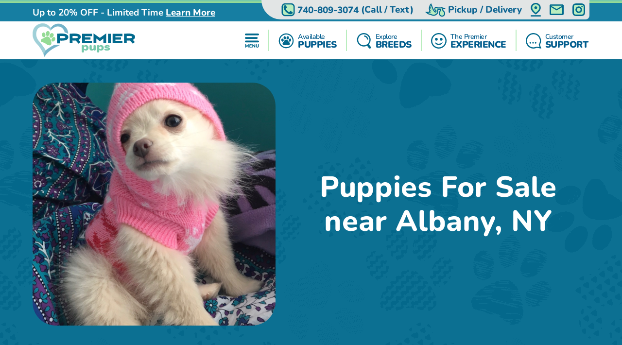

--- FILE ---
content_type: text/html; charset=utf-8
request_url: https://premierpups.com/locations-albany-ny
body_size: 26120
content:
<!DOCTYPE html>
<html lang="en-US">

<head>
    <meta charset="utf-8">
    <meta http-equiv="X-UA-Compatible" content="IE=edge">
    <meta name="viewport" content="width=device-width, initial-scale=1">
    <!-- The above 3 meta tags *must* come first in the head; any other head content must come *after* these tags -->
    <title>Pomsky, Yorkie, Mini Goldendoodle, Cavapoo, Morkie puppies near Albany, NY - Premier Pups</title>
    <meta name="Description" content="Looking for a puppy? See our available puppies in Albany, NY and find your precious fur-baby today. Explore exclusive puppies" />
    <!-- Bootstrap -->
    <link href="/Content/css/bootstrap5.min.css" rel="stylesheet">
    <!-- Fonts -->
    
    
    <style type="text/css">@font-face {font-family:Lilita One;font-style:normal;font-weight:400;src:url(/cf-fonts/s/lilita-one/5.0.18/latin/400/normal.woff2);unicode-range:U+0000-00FF,U+0131,U+0152-0153,U+02BB-02BC,U+02C6,U+02DA,U+02DC,U+0304,U+0308,U+0329,U+2000-206F,U+2074,U+20AC,U+2122,U+2191,U+2193,U+2212,U+2215,U+FEFF,U+FFFD;font-display:swap;}@font-face {font-family:Lilita One;font-style:normal;font-weight:400;src:url(/cf-fonts/s/lilita-one/5.0.18/latin-ext/400/normal.woff2);unicode-range:U+0100-02AF,U+0304,U+0308,U+0329,U+1E00-1E9F,U+1EF2-1EFF,U+2020,U+20A0-20AB,U+20AD-20CF,U+2113,U+2C60-2C7F,U+A720-A7FF;font-display:swap;}@font-face {font-family:Nunito;font-style:normal;font-weight:600;src:url(/cf-fonts/v/nunito/5.0.16/vietnamese/wght/normal.woff2);unicode-range:U+0102-0103,U+0110-0111,U+0128-0129,U+0168-0169,U+01A0-01A1,U+01AF-01B0,U+0300-0301,U+0303-0304,U+0308-0309,U+0323,U+0329,U+1EA0-1EF9,U+20AB;font-display:swap;}@font-face {font-family:Nunito;font-style:normal;font-weight:600;src:url(/cf-fonts/v/nunito/5.0.16/cyrillic/wght/normal.woff2);unicode-range:U+0301,U+0400-045F,U+0490-0491,U+04B0-04B1,U+2116;font-display:swap;}@font-face {font-family:Nunito;font-style:normal;font-weight:600;src:url(/cf-fonts/v/nunito/5.0.16/cyrillic-ext/wght/normal.woff2);unicode-range:U+0460-052F,U+1C80-1C88,U+20B4,U+2DE0-2DFF,U+A640-A69F,U+FE2E-FE2F;font-display:swap;}@font-face {font-family:Nunito;font-style:normal;font-weight:600;src:url(/cf-fonts/v/nunito/5.0.16/latin/wght/normal.woff2);unicode-range:U+0000-00FF,U+0131,U+0152-0153,U+02BB-02BC,U+02C6,U+02DA,U+02DC,U+0304,U+0308,U+0329,U+2000-206F,U+2074,U+20AC,U+2122,U+2191,U+2193,U+2212,U+2215,U+FEFF,U+FFFD;font-display:swap;}@font-face {font-family:Nunito;font-style:normal;font-weight:600;src:url(/cf-fonts/v/nunito/5.0.16/latin-ext/wght/normal.woff2);unicode-range:U+0100-02AF,U+0304,U+0308,U+0329,U+1E00-1E9F,U+1EF2-1EFF,U+2020,U+20A0-20AB,U+20AD-20CF,U+2113,U+2C60-2C7F,U+A720-A7FF;font-display:swap;}@font-face {font-family:Nunito;font-style:normal;font-weight:700;src:url(/cf-fonts/v/nunito/5.0.16/latin/wght/normal.woff2);unicode-range:U+0000-00FF,U+0131,U+0152-0153,U+02BB-02BC,U+02C6,U+02DA,U+02DC,U+0304,U+0308,U+0329,U+2000-206F,U+2074,U+20AC,U+2122,U+2191,U+2193,U+2212,U+2215,U+FEFF,U+FFFD;font-display:swap;}@font-face {font-family:Nunito;font-style:normal;font-weight:700;src:url(/cf-fonts/v/nunito/5.0.16/latin-ext/wght/normal.woff2);unicode-range:U+0100-02AF,U+0304,U+0308,U+0329,U+1E00-1E9F,U+1EF2-1EFF,U+2020,U+20A0-20AB,U+20AD-20CF,U+2113,U+2C60-2C7F,U+A720-A7FF;font-display:swap;}@font-face {font-family:Nunito;font-style:normal;font-weight:700;src:url(/cf-fonts/v/nunito/5.0.16/cyrillic/wght/normal.woff2);unicode-range:U+0301,U+0400-045F,U+0490-0491,U+04B0-04B1,U+2116;font-display:swap;}@font-face {font-family:Nunito;font-style:normal;font-weight:700;src:url(/cf-fonts/v/nunito/5.0.16/cyrillic-ext/wght/normal.woff2);unicode-range:U+0460-052F,U+1C80-1C88,U+20B4,U+2DE0-2DFF,U+A640-A69F,U+FE2E-FE2F;font-display:swap;}@font-face {font-family:Nunito;font-style:normal;font-weight:700;src:url(/cf-fonts/v/nunito/5.0.16/vietnamese/wght/normal.woff2);unicode-range:U+0102-0103,U+0110-0111,U+0128-0129,U+0168-0169,U+01A0-01A1,U+01AF-01B0,U+0300-0301,U+0303-0304,U+0308-0309,U+0323,U+0329,U+1EA0-1EF9,U+20AB;font-display:swap;}@font-face {font-family:Nunito;font-style:normal;font-weight:800;src:url(/cf-fonts/v/nunito/5.0.16/latin-ext/wght/normal.woff2);unicode-range:U+0100-02AF,U+0304,U+0308,U+0329,U+1E00-1E9F,U+1EF2-1EFF,U+2020,U+20A0-20AB,U+20AD-20CF,U+2113,U+2C60-2C7F,U+A720-A7FF;font-display:swap;}@font-face {font-family:Nunito;font-style:normal;font-weight:800;src:url(/cf-fonts/v/nunito/5.0.16/vietnamese/wght/normal.woff2);unicode-range:U+0102-0103,U+0110-0111,U+0128-0129,U+0168-0169,U+01A0-01A1,U+01AF-01B0,U+0300-0301,U+0303-0304,U+0308-0309,U+0323,U+0329,U+1EA0-1EF9,U+20AB;font-display:swap;}@font-face {font-family:Nunito;font-style:normal;font-weight:800;src:url(/cf-fonts/v/nunito/5.0.16/cyrillic-ext/wght/normal.woff2);unicode-range:U+0460-052F,U+1C80-1C88,U+20B4,U+2DE0-2DFF,U+A640-A69F,U+FE2E-FE2F;font-display:swap;}@font-face {font-family:Nunito;font-style:normal;font-weight:800;src:url(/cf-fonts/v/nunito/5.0.16/cyrillic/wght/normal.woff2);unicode-range:U+0301,U+0400-045F,U+0490-0491,U+04B0-04B1,U+2116;font-display:swap;}@font-face {font-family:Nunito;font-style:normal;font-weight:800;src:url(/cf-fonts/v/nunito/5.0.16/latin/wght/normal.woff2);unicode-range:U+0000-00FF,U+0131,U+0152-0153,U+02BB-02BC,U+02C6,U+02DA,U+02DC,U+0304,U+0308,U+0329,U+2000-206F,U+2074,U+20AC,U+2122,U+2191,U+2193,U+2212,U+2215,U+FEFF,U+FFFD;font-display:swap;}@font-face {font-family:Nunito;font-style:normal;font-weight:900;src:url(/cf-fonts/v/nunito/5.0.16/vietnamese/wght/normal.woff2);unicode-range:U+0102-0103,U+0110-0111,U+0128-0129,U+0168-0169,U+01A0-01A1,U+01AF-01B0,U+0300-0301,U+0303-0304,U+0308-0309,U+0323,U+0329,U+1EA0-1EF9,U+20AB;font-display:swap;}@font-face {font-family:Nunito;font-style:normal;font-weight:900;src:url(/cf-fonts/v/nunito/5.0.16/cyrillic-ext/wght/normal.woff2);unicode-range:U+0460-052F,U+1C80-1C88,U+20B4,U+2DE0-2DFF,U+A640-A69F,U+FE2E-FE2F;font-display:swap;}@font-face {font-family:Nunito;font-style:normal;font-weight:900;src:url(/cf-fonts/v/nunito/5.0.16/latin/wght/normal.woff2);unicode-range:U+0000-00FF,U+0131,U+0152-0153,U+02BB-02BC,U+02C6,U+02DA,U+02DC,U+0304,U+0308,U+0329,U+2000-206F,U+2074,U+20AC,U+2122,U+2191,U+2193,U+2212,U+2215,U+FEFF,U+FFFD;font-display:swap;}@font-face {font-family:Nunito;font-style:normal;font-weight:900;src:url(/cf-fonts/v/nunito/5.0.16/cyrillic/wght/normal.woff2);unicode-range:U+0301,U+0400-045F,U+0490-0491,U+04B0-04B1,U+2116;font-display:swap;}@font-face {font-family:Nunito;font-style:normal;font-weight:900;src:url(/cf-fonts/v/nunito/5.0.16/latin-ext/wght/normal.woff2);unicode-range:U+0100-02AF,U+0304,U+0308,U+0329,U+1E00-1E9F,U+1EF2-1EFF,U+2020,U+20A0-20AB,U+20AD-20CF,U+2113,U+2C60-2C7F,U+A720-A7FF;font-display:swap;}</style>
    <link rel="preload" as="image" href="/Content/images/Pattern-Paws-min.png">

    <meta property="og:url" content="https://premierpups.com/locations-albany-ny">
    <meta property="og:type" content="website">
    <meta property="og:title" content="Pomsky, Yorkie, Mini Goldendoodle, Cavapoo, Morkie puppies near Albany, NY - Premier Pups">
    <meta property="og:description" content="Looking for a puppy? See our available puppies in Albany, NY and find your precious fur-baby today. Explore exclusive puppies">
    <meta property="og:image" content="https://premierpups.com/Content/images/home/toy-and-mini-hybrids.jpg">
    <meta property="og:site_name" content="Premier Pups">
    <meta name="twitter:card" content="summary_large_image">
    <meta property="twitter:domain" content="premierpups.com">
    <meta property="twitter:url" content="https://premierpups.com/locations-albany-ny">
    <meta name="twitter:title" content="Pomsky, Yorkie, Mini Goldendoodle, Cavapoo, Morkie puppies near Albany, NY - Premier Pups">
    <meta name="twitter:description" content="Looking for a puppy? See our available puppies in Albany, NY and find your precious fur-baby today. Explore exclusive puppies">
    <meta name="twitter:image" content="https://premierpups.com/Content/images/home/toy-and-mini-hybrids.jpg">

    <link rel="stylesheet" href="/Content/css/style.css?v=6-uX2qhviU0dqZXuOBhlHaUKcmh2tkN1KAH9efIAJtw" />
    <link rel="stylesheet" href="/Content/css/bundle.css?v=7aIAx2h_EElHOvfH_A6D9laL1hJTzQVjEISYGL015Ts" />

    <link rel="apple-touch-icon" sizes="180x180" href="/Content/apple-touch-icon.png">
    <link rel="icon" type="image/png" sizes="32x32" href="/Content/favicon-32x32.png">
    <link rel="icon" type="image/png" sizes="16x16" href="/Content/favicon-16x16.png">
    <link rel="manifest" href="/Content/site.webmanifest">
    <link rel="mask-icon" href="/Content/safari-pinned-tab.svg" color="#5bbad5">
    <meta name="msapplication-TileColor" content="#da532c">
    <meta name="theme-color" content="#ffffff">
    <meta name="ahrefs-site-verification" content="993a29e103dfbcfbf384e69d51b8077aa967957a2d765e2a1d67436cc916bb6b">
    <meta name="robots" content="max-video-preview:-1, max-image-preview:large">
    
        <link rel="alternate" type="application/rss+xml" href="https://premierpups.com/feed">
    
    <script type="text/javascript">
//<![CDATA[
var __jsnlog_configure = function (JL) {
JL.setOptions({"clientIP": "104.23.243.150, 3.15.31.253",
"requestId": "b6e907a0-cb50-4a8e-9853-98006280056e",
"enabled": true,
"maxMessages": 2147483647,
"defaultAjaxUrl": "/jsnlogger"});
}; try { __jsnlog_configure(JL); } catch(e) {};
//]]>
</script>
<script type="text/javascript" src="https://cdnjs.cloudflare.com/ajax/libs/jsnlog/2.30.0/jsnlog.min.js"></script>


    <script type="application/ld&#x2B;json">{"@context":"https://schema.org","@type":"WebSite","@id":"https://premierpups.com","name":"Premier Pups","image":"https://premierpups.com/Content/images/home/toy-and-mini-hybrids.jpg","url":"https://premierpups.com","copyrightHolder":{"@type":"Organization","name":"Premier Pups","url":"https://premierpups.com"},"copyrightYear":2026,"dateModified":"2026-01-22","datePublished":"2020-02-12","inLanguage":"en-US","thumbnailUrl":"https://premierpups.com/Content/images/logo.svg"}</script>
    <script type="application/ld&#x2B;json">{"@context":"https://schema.org","@type":"PetStore","@id":"https://premierpups.com","name":"Premier Pups","additionalType":"https://schema.org/PetStore","identifier":"https://premierpups.com","image":"https://premierpups.com/Content/images/home/toy-and-mini-hybrids.jpg","sameAs":["https://www.facebook.com/PremierPups","https://vimeo.com/premierpups","https://www.instagram.com/premier.pups/","https://www.youtube.com/channel/UCF5lEE-t4RrSuYuhoWGwKxA"],"url":"https://premierpups.com","address":{"@type":"PostalAddress","addressCountry":"US","addressLocality":"Johnstown","addressRegion":"Johnstown","postalCode":"43031","streetAddress":"4150 Nichols Lane"},"contactPoint":{"@type":"ContactPoint","contactType":"customer support","email":"sales@premierpups.com","telephone":"\u002B1 740-809-3074"},"email":"sales@premierpups.com","foundingDate":2004,"geo":{"@type":"GeoCoordinates","latitude":40.1162508,"longitude":-82.7385494},"latitude":40.1162508,"legalName":"Premier Pups","logo":{"@type":"ImageObject","@id":"https://premierpups.com/Content/images/logo.svg","url":"https://premierpups.com/Content/images/logo.svg","inLanguage":"en-US","contentUrl":"https://premierpups.com/Content/images/logo.svg","caption":"Premier Pups"},"longitude":-82.7385494,"openingHoursSpecification":[{"@type":"OpeningHoursSpecification","closes":"22:00:00","dayOfWeek":"https://schema.org/Monday","opens":"09:00:00"},{"@type":"OpeningHoursSpecification","closes":"22:00:00","dayOfWeek":"https://schema.org/Tuesday","opens":"09:00:00"},{"@type":"OpeningHoursSpecification","closes":"22:00:00","dayOfWeek":"https://schema.org/Wednesday","opens":"09:00:00"},{"@type":"OpeningHoursSpecification","closes":"22:00:00","dayOfWeek":"https://schema.org/Thursday","opens":"09:00:00"},{"@type":"OpeningHoursSpecification","closes":"21:00:00","dayOfWeek":"https://schema.org/Friday","opens":"09:00:00"},{"@type":"OpeningHoursSpecification","closes":"21:00:00","dayOfWeek":"https://schema.org/Saturday","opens":"10:00:00"},{"@type":"OpeningHoursSpecification","closes":"17:00:00","dayOfWeek":"https://schema.org/Sunday","opens":"10:00:00"}],"telephone":"740-809-3074","priceRange":"$$$"}</script>

    

    
        <!-- Global site tag (gtag.js) - Google Analytics -->
        <script async src="https://www.googletagmanager.com/gtag/js?id=G-SRPC17KDZ8"></script>
        <script>
            window.dataLayer = window.dataLayer || [];
            function gtag(){dataLayer.push(arguments);}
            gtag('js', new Date());

            gtag('config', 'G-SRPC17KDZ8', { 'allow_enhanced_conversions': true });
        </script>

        <script async src="https://www.googletagmanager.com/gtag/js?id=AW-926242321"></script>
        <script>
            gtag('config', 'AW-926242321', { 'allow_enhanced_conversions': true });
        </script>
    

    
    <link rel="amphtml" href="https://premierpups.com/locations-albany-ny?amp" />
    <link rel="canonical" href="https://premierpups.com/locations-albany-ny">

    
    
    
        <script>(function (c, l, a, r, i, t, y) { c[a] = c[a] || function () { (c[a].q = c[a].q || []).push(arguments) }; t = l.createElement(r); t.async = 1; t.src = "https://www.clarity.ms/tag/" + i + "?ref=bwt"; y = l.getElementsByTagName(r)[0]; y.parentNode.insertBefore(t, y); })(window, document, "clarity", "script", "8cwa7e1wwk");</script>
    

    
</head>

<body>
    

    <div id="headerOverlay"></div>
    <header>
        <div class="bds"><i></i><i></i><i></i><i></i></div>


<section class="topbar">
    <div class="container-fluid d-flex justify-content-end justify-content-md-between align-items-center flex-wrap flex-md-nowrap">
        <div class="notice d-flex justify-content-center justify-content-start align-items-center">
            
<span>Up to 20% OFF - Limited Time</span>

    <a id="notice-link" class="btn btn-link" tabindex="-1" role="button" aria-disabled="true" data-bs-toggle="modal" data-bs-target="#noticeModal">Learn More</a>
    <div class="d-none">
        <div id="announcementTitleTemplate">Up to 20% OFF - Limited Time</div>
        <div id="announcementContentTemplate"><p><span style="text-decoration: underline;"><em><strong>Limited Time Offer</strong></em></span></p>
<p><strong>We are currently offering up to 20% OFF for a Limited Time!</strong></p>
<p>Prices reflect the discounted prices and is automatically applied during checkout.</p>
<p>The discounts offered at this time are not applicable towards past purchases or pending balances.</p>
<p>&nbsp;</p></div>
    </div>

        </div>
        <div class="toolbar d-flex justify-content-between align-items-center">
            <a href="tel:740-809-3074" class="d-none d-md-flex btn btn-link" tabindex="-1" role="button" aria-disabled="true">
                <i class="icon-phone">
                  <img src="/Content/svg/header-topbar-phone.premierpups.svg" alt="Phone">
                </i>
                &nbsp;<span class="phone-number">740-809-3074</span><span class="d-none d-lg-inline">&nbsp;(Call / Text)</span>&nbsp;
            </a>
            
                
    <a href="/near/columbus-oh" class="btn btn-link" title="Delivery Options">
        <i class="icon-delivery">
            <img src="/Content/svg/header-topbar-delivery.premierpups.svg" alt="Stork">
        </i>
        &nbsp;<span class="d-inline d-md-none d-lg-inline">Pickup / Delivery</span>
    </a>

            
            
            
                <a href="/modal/contact" class="btn btn-link" tabindex="-1" role="button" aria-disabled="true" data-bs-toggle="modal" data-bs-target="#contactRemote">
                    <i class="icon-location">
                      <img src="/Content/svg/header-topbar-location.premierpups.svg" alt="GPS Point">
                    </i>
                </a>
            
            <a href="/cdn-cgi/l/email-protection#295a48454c5a69595b4c44404c5b595c595a074a4644" class="btn btn-link" tabindex="-1" role="button" aria-disabled="true">
                <i class="icon-mail">
                  <img src="/Content/svg/header-topbar-mail.premierpups.svg" alt="Email">
                </i>
            </a>
                <a href="https://www.instagram.com/premier.pups/" rel="noopener" target="_blank" class="btn btn-link social-icon" tabindex="-1" role="button" aria-disabled="true">
                    <i class="icon-instagram">
                      <img src="/Content/svg/header-topbar-instagram.premierpups.svg" alt="Instagram">
                    </i>
                </a>
            
        </div>
    </div>
</section>

<div class="header-menu">
    <div class="container-fluid d-flex justify-content-between align-items-center flex-wrap flex-md-nowrap">
        <div class="logo-container d-flex justify-content-between justify-content-md-start align-items-center">
            <a class="logo" href="/" data-ajax="false">
                <img src="/Content/images/logo.svg" title="Premier Pups" alt="Premier Pups" />
            </a>
            <a href="tel:740-809-3074" class="btn btn-link btn-submenu d-md-none flex-shrink-0" role="button">
                <span class="text-end">
                    <em>Call or Text</em>
                    <strong class="phone-number">740-809-3074</strong>
                </span>
                <i class="icon-phone">
                  <img src="/Content/svg/header-phone.premierpups.svg" alt="Phone">
                </i>
            </a>
        </div>
        <div class="menu d-flex justify-content-evenly justify-content-md-end align-items-center">

            <a href="/menu/main" class="btn btn-link btn-submenu" role="button">
                <i>
                  <img src="/Content/svg/header-menu.premierpups.svg" alt="Menu">
                </i>
            </a>

            <hr>

            <a href="/available-puppies" class="btn btn-link btn-submenu" role="button">
                <i>
                    <img src="/Content/svg/header-available.premierpups.svg" alt="Available Pups">
                </i>
                <span>
                    <em>Available</em>
                    <strong>PUPPIES</strong>
                </span>
            </a>

            
                <hr>


                <a href="/explore-breeds" class="btn btn-link btn-submenu" role="button">
                    <i>
                        <img src="/Content/svg/header-explore.premierpups.svg" alt="Explore breeds">
                    </i>
                    <span>
                        <em>Explore</em>
                        <strong>BREEDS</strong>
                    </span>
                </a>
            

            
                <hr>

                <a href="/premier-experience" class="btn btn-link" role="button">
                    <i>
                        <img src="/Content/svg/header-experience.premierpups.svg" alt="Experience">
                    </i>
                    <span>
                        <em>The Premier</em>
                        <strong> EXPERIENCE</strong>
                    </span>
                </a>
            

            <hr class="d-none d-md-block">

            <a href="/customer-care" class="btn btn-link d-none d-md-flex" role="button">
                <i>
                    <img src="/Content/svg/header-support.premierpups.svg" alt="Support">
                </i>
                <span>
                    <em>Customer</em>
                    <strong>SUPPORT</strong>
                </span>
            </a>

            <a href="tel:740-809-3074" class="btn btn-link d-none d-lg-flex" role="button">
                <i>
                    <img src="/Content/svg/header-call.premierpups.svg" alt="Call">
                </i>
                <span>
                    <em>Call or Text</em>
                    <strong>740-809-3074</strong>
                </span>
            </a>
        </div>
    </div>
</div>

<div id="headerSubmenu" class="submenu container-fluid">
    <div class="text-center pt-5 pb-5">Loading ...</div>
</div>    </header>

    <section id="content">
        


    <section class="location-breed-header bg-paws bg-s-blue py-4 py-md-5">
        <div class="container-fluid position-relative d-flex flex-column flex-xl-row align-items-center justify-content-center">
            <h1 class="text-center mb-2 mb-md-4 mb-xl-0 ms-xl-4 order-xl-1 w-100">
                Puppies For Sale near Albany, NY
            </h1>
            <img src="/imgs/5d71d47e-0efa-415d-89d6-db0fc226212b.jpeg/pomeranian-being-cute.png?w=500&autorotate=1"
             alt="Pomeranian Being Cute" class="d-block order-xl-0 flex-shrink-0" />
        </div>
    </section>

<section class="bg-paws bg-g-lightblue dogbreeds">
    <div class="container-fluid p-0">
        <div class="box-breed-outer justify-content-center align-items-stretch flex-wrap">
                <article class="box-breed overlay-action breed-aussiechon mt-3 mb-3" data-category="Aussiechon">
                    <a class="overlay-link" href="/locations-albany-ny/aussiechon-puppies"></a>
                    <div class="overlay-inner">
                        <img loading="lazy" src="/azure/premierphotos/pups/aussiechon-puppies-637637514279259907.jpg?preset=locationthumb"
                        
                                srcset="
                                /azure/premierphotos/pups/aussiechon-puppies-637637514279259907.jpg?preset=locationthumbx4 4x,
                                /azure/premierphotos/pups/aussiechon-puppies-637637514279259907.jpg?preset=locationthumbx3 3x,
                                /azure/premierphotos/pups/aussiechon-puppies-637637514279259907.jpg?preset=locationthumbx2 2x,
                                /azure/premierphotos/pups/aussiechon-puppies-637637514279259907.jpg?preset=locationthumb 1x"
                                                        alt="Aussiechon Puppies For Sale - Premier Pups"
                            title="Aussiechon Puppies For Sale - Premier Pups">
                        <h3 class="mb-0">Aussiechon Puppies For Sale in Albany, NY</h3>
                    </div>
                </article>
                <article class="box-breed overlay-action breed-bichon-frise mt-3 mb-3" data-category="Bichon Frise">
                    <a class="overlay-link" href="/locations-albany-ny/bichon-frise-puppies"></a>
                    <div class="overlay-inner">
                        <img loading="lazy" src="/azure/premierphotos/pups/bichon-frise-puppies-637637515892423249.jpg?preset=locationthumb"
                        
                                srcset="
                                /azure/premierphotos/pups/bichon-frise-puppies-637637515892423249.jpg?preset=locationthumbx4 4x,
                                /azure/premierphotos/pups/bichon-frise-puppies-637637515892423249.jpg?preset=locationthumbx3 3x,
                                /azure/premierphotos/pups/bichon-frise-puppies-637637515892423249.jpg?preset=locationthumbx2 2x,
                                /azure/premierphotos/pups/bichon-frise-puppies-637637515892423249.jpg?preset=locationthumb 1x"
                                                        alt="Bichon Frise Puppies For Sale - Premier Pups"
                            title="Bichon Frise Puppies For Sale - Premier Pups">
                        <h3 class="mb-0">Bichon Frise Puppies For Sale in Albany, NY</h3>
                    </div>
                </article>
                <article class="box-breed overlay-action breed-cavachon mt-3 mb-3" data-category="Cavachon">
                    <a class="overlay-link" href="/locations-albany-ny/cavachon-puppies"></a>
                    <div class="overlay-inner">
                        <img loading="lazy" src="/azure/premierphotos/pups/cavachon-puppies-637637517463431909.jfif?preset=locationthumb"
                        
                                srcset="
                                /azure/premierphotos/pups/cavachon-puppies-637637517463431909.jfif?preset=locationthumbx4 4x,
                                /azure/premierphotos/pups/cavachon-puppies-637637517463431909.jfif?preset=locationthumbx3 3x,
                                /azure/premierphotos/pups/cavachon-puppies-637637517463431909.jfif?preset=locationthumbx2 2x,
                                /azure/premierphotos/pups/cavachon-puppies-637637517463431909.jfif?preset=locationthumb 1x"
                                                        alt="Cavachon Puppies For Sale - Premier Pups"
                            title="Cavachon Puppies For Sale - Premier Pups">
                        <h3 class="mb-0">Cavachon Puppies For Sale in Albany, NY</h3>
                    </div>
                </article>
                <article class="box-breed overlay-action breed-cavalier-king-charles-spaniel mt-3 mb-3" data-category="Cavalier King Charles Spaniel">
                    <a class="overlay-link" href="/locations-albany-ny/cavalier-king-charles-spaniel-puppies"></a>
                    <div class="overlay-inner">
                        <img loading="lazy" src="/azure/premierphotos/pups/cavalier-king-charles-puppies-637637518964217429.jpg?preset=locationthumb"
                        
                                srcset="
                                /azure/premierphotos/pups/cavalier-king-charles-puppies-637637518964217429.jpg?preset=locationthumbx4 4x,
                                /azure/premierphotos/pups/cavalier-king-charles-puppies-637637518964217429.jpg?preset=locationthumbx3 3x,
                                /azure/premierphotos/pups/cavalier-king-charles-puppies-637637518964217429.jpg?preset=locationthumbx2 2x,
                                /azure/premierphotos/pups/cavalier-king-charles-puppies-637637518964217429.jpg?preset=locationthumb 1x"
                                                        alt="Cavalier King Charles Spaniel Puppies For Sale - Premier Pups"
                            title="Cavalier King Charles Spaniel Puppies For Sale - Premier Pups">
                        <h3 class="mb-0">Cavalier King Charles Spaniel Puppies For Sale in Albany, NY</h3>
                    </div>
                </article>
                <article class="box-breed overlay-action breed-cavapoo mt-3 mb-3" data-category="Cavapoo">
                    <a class="overlay-link" href="/locations-albany-ny/cavapoo-puppies"></a>
                    <div class="overlay-inner">
                        <img loading="lazy" src="/azure/premierphotos/pups/cavapoo-puppies-637637520883328774.jpg?preset=locationthumb"
                        
                                srcset="
                                /azure/premierphotos/pups/cavapoo-puppies-637637520883328774.jpg?preset=locationthumbx4 4x,
                                /azure/premierphotos/pups/cavapoo-puppies-637637520883328774.jpg?preset=locationthumbx3 3x,
                                /azure/premierphotos/pups/cavapoo-puppies-637637520883328774.jpg?preset=locationthumbx2 2x,
                                /azure/premierphotos/pups/cavapoo-puppies-637637520883328774.jpg?preset=locationthumb 1x"
                                                        alt="Cavapoo Puppies For Sale - Premier Pups"
                            title="Cavapoo Puppies For Sale - Premier Pups">
                        <h3 class="mb-0">Cavapoo Puppies For Sale in Albany, NY</h3>
                    </div>
                </article>
                <article class="box-breed overlay-action breed-cockapoo mt-3 mb-3" data-category="Cockapoo">
                    <a class="overlay-link" href="/locations-albany-ny/cockapoo-puppies"></a>
                    <div class="overlay-inner">
                        <img loading="lazy" src="/azure/premierphotos/pups/cockapoo-puppies-637637522227518031.jpg?preset=locationthumb"
                        
                                srcset="
                                /azure/premierphotos/pups/cockapoo-puppies-637637522227518031.jpg?preset=locationthumbx4 4x,
                                /azure/premierphotos/pups/cockapoo-puppies-637637522227518031.jpg?preset=locationthumbx3 3x,
                                /azure/premierphotos/pups/cockapoo-puppies-637637522227518031.jpg?preset=locationthumbx2 2x,
                                /azure/premierphotos/pups/cockapoo-puppies-637637522227518031.jpg?preset=locationthumb 1x"
                                                        alt="Cockapoo Puppies For Sale - Premier Pups"
                            title="Cockapoo Puppies For Sale - Premier Pups">
                        <h3 class="mb-0">Cockapoo Puppies For Sale in Albany, NY</h3>
                    </div>
                </article>
                <article class="box-breed overlay-action breed-cocker-spaniel mt-3 mb-3" data-category="Cocker Spaniel">
                    <a class="overlay-link" href="/locations-albany-ny/cocker-spaniel-puppies"></a>
                    <div class="overlay-inner">
                        <img loading="lazy" src="/azure/premierphotos/pups/stainless-images-RUgbGfdma6U-unsplash.jpg?preset=locationthumb"
                        
                                srcset="
                                /azure/premierphotos/pups/stainless-images-RUgbGfdma6U-unsplash.jpg?preset=locationthumbx4 4x,
                                /azure/premierphotos/pups/stainless-images-RUgbGfdma6U-unsplash.jpg?preset=locationthumbx3 3x,
                                /azure/premierphotos/pups/stainless-images-RUgbGfdma6U-unsplash.jpg?preset=locationthumbx2 2x,
                                /azure/premierphotos/pups/stainless-images-RUgbGfdma6U-unsplash.jpg?preset=locationthumb 1x"
                                                        alt="Cocker Spaniel Puppies For Sale - Premier Pups"
                            title="Cocker Spaniel Puppies For Sale - Premier Pups">
                        <h3 class="mb-0">Cocker Spaniel Puppies For Sale in Albany, NY</h3>
                    </div>
                </article>
                <article class="box-breed overlay-action breed-dachshund mt-3 mb-3" data-category="Dachshund">
                    <a class="overlay-link" href="/locations-albany-ny/dachshund-puppies"></a>
                    <div class="overlay-inner">
                        <img loading="lazy" src="/azure/premierphotos/pups/dachshund-1.jpg?preset=locationthumb"
                        
                                srcset="
                                /azure/premierphotos/pups/dachshund-1.jpg?preset=locationthumbx4 4x,
                                /azure/premierphotos/pups/dachshund-1.jpg?preset=locationthumbx3 3x,
                                /azure/premierphotos/pups/dachshund-1.jpg?preset=locationthumbx2 2x,
                                /azure/premierphotos/pups/dachshund-1.jpg?preset=locationthumb 1x"
                                                        alt="Dachshund Puppies For Sale - Premier Pups"
                            title="Dachshund Puppies For Sale - Premier Pups">
                        <h3 class="mb-0">Dachshund Puppies For Sale in Albany, NY</h3>
                    </div>
                </article>
                <article class="box-breed overlay-action breed-french-bulldog mt-3 mb-3" data-category="French Bulldog">
                    <a class="overlay-link" href="/locations-albany-ny/french-bulldog-puppies"></a>
                    <div class="overlay-inner">
                        <img loading="lazy" src="/azure/premierphotos/pups/french-bulldog-puppies-637637524473115475.jpg?preset=locationthumb"
                        
                                srcset="
                                /azure/premierphotos/pups/french-bulldog-puppies-637637524473115475.jpg?preset=locationthumbx4 4x,
                                /azure/premierphotos/pups/french-bulldog-puppies-637637524473115475.jpg?preset=locationthumbx3 3x,
                                /azure/premierphotos/pups/french-bulldog-puppies-637637524473115475.jpg?preset=locationthumbx2 2x,
                                /azure/premierphotos/pups/french-bulldog-puppies-637637524473115475.jpg?preset=locationthumb 1x"
                                                        alt="French Bulldog Puppies For Sale - Premier Pups"
                            title="French Bulldog Puppies For Sale - Premier Pups">
                        <h3 class="mb-0">French Bulldog Puppies For Sale in Albany, NY</h3>
                    </div>
                </article>
                <article class="box-breed overlay-action breed-havachon mt-3 mb-3" data-category="Havachon">
                    <a class="overlay-link" href="/locations-albany-ny/havachon-puppies"></a>
                    <div class="overlay-inner">
                        <img loading="lazy" src="/azure/premierphotos/pups/havachon-puppies-637698936948185878.jpg?preset=locationthumb"
                        
                                srcset="
                                /azure/premierphotos/pups/havachon-puppies-637698936948185878.jpg?preset=locationthumbx4 4x,
                                /azure/premierphotos/pups/havachon-puppies-637698936948185878.jpg?preset=locationthumbx3 3x,
                                /azure/premierphotos/pups/havachon-puppies-637698936948185878.jpg?preset=locationthumbx2 2x,
                                /azure/premierphotos/pups/havachon-puppies-637698936948185878.jpg?preset=locationthumb 1x"
                                                        alt="Havachon Puppies For Sale - Premier Pups"
                            title="Havachon Puppies For Sale - Premier Pups">
                        <h3 class="mb-0">Havachon Puppies For Sale in Albany, NY</h3>
                    </div>
                </article>
                <article class="box-breed overlay-action breed-havanese mt-3 mb-3" data-category="Havanese">
                    <a class="overlay-link" href="/locations-albany-ny/havanese-puppies"></a>
                    <div class="overlay-inner">
                        <img loading="lazy" src="/azure/premierphotos/pups/havanese--information-facts-and-pictures--premier-pups-637723223079258144.jpg?preset=locationthumb"
                        
                                srcset="
                                /azure/premierphotos/pups/havanese--information-facts-and-pictures--premier-pups-637723223079258144.jpg?preset=locationthumbx4 4x,
                                /azure/premierphotos/pups/havanese--information-facts-and-pictures--premier-pups-637723223079258144.jpg?preset=locationthumbx3 3x,
                                /azure/premierphotos/pups/havanese--information-facts-and-pictures--premier-pups-637723223079258144.jpg?preset=locationthumbx2 2x,
                                /azure/premierphotos/pups/havanese--information-facts-and-pictures--premier-pups-637723223079258144.jpg?preset=locationthumb 1x"
                                                        alt="Havanese Puppies For Sale - Premier Pups"
                            title="Havanese Puppies For Sale - Premier Pups">
                        <h3 class="mb-0">Havanese Puppies For Sale in Albany, NY</h3>
                    </div>
                </article>
                <article class="box-breed overlay-action breed-havapoo mt-3 mb-3" data-category="Havapoo">
                    <a class="overlay-link" href="/locations-albany-ny/havapoo-puppies"></a>
                    <div class="overlay-inner">
                        <img loading="lazy" src="/azure/premierphotos/pups/havapoo--the-dog-that-loves-to-love--premier-pups-637723207954941608.jpg?preset=locationthumb"
                        
                                srcset="
                                /azure/premierphotos/pups/havapoo--the-dog-that-loves-to-love--premier-pups-637723207954941608.jpg?preset=locationthumbx4 4x,
                                /azure/premierphotos/pups/havapoo--the-dog-that-loves-to-love--premier-pups-637723207954941608.jpg?preset=locationthumbx3 3x,
                                /azure/premierphotos/pups/havapoo--the-dog-that-loves-to-love--premier-pups-637723207954941608.jpg?preset=locationthumbx2 2x,
                                /azure/premierphotos/pups/havapoo--the-dog-that-loves-to-love--premier-pups-637723207954941608.jpg?preset=locationthumb 1x"
                                                        alt="Havapoo Puppies For Sale - Premier Pups"
                            title="Havapoo Puppies For Sale - Premier Pups">
                        <h3 class="mb-0">Havapoo Puppies For Sale in Albany, NY</h3>
                    </div>
                </article>
                <article class="box-breed overlay-action breed-havashu mt-3 mb-3" data-category="Havashu">
                    <a class="overlay-link" href="/locations-albany-ny/havashu-puppies"></a>
                    <div class="overlay-inner">
                        <img loading="lazy" src="/azure/premierphotos/pups/havashu--nose-boops-and-giggles--premier-pups-637703320247831547.jpg?preset=locationthumb"
                        
                                srcset="
                                /azure/premierphotos/pups/havashu--nose-boops-and-giggles--premier-pups-637703320247831547.jpg?preset=locationthumbx4 4x,
                                /azure/premierphotos/pups/havashu--nose-boops-and-giggles--premier-pups-637703320247831547.jpg?preset=locationthumbx3 3x,
                                /azure/premierphotos/pups/havashu--nose-boops-and-giggles--premier-pups-637703320247831547.jpg?preset=locationthumbx2 2x,
                                /azure/premierphotos/pups/havashu--nose-boops-and-giggles--premier-pups-637703320247831547.jpg?preset=locationthumb 1x"
                                                        alt="Havashu Puppies For Sale - Premier Pups"
                            title="Havashu Puppies For Sale - Premier Pups">
                        <h3 class="mb-0">Havashu Puppies For Sale in Albany, NY</h3>
                    </div>
                </article>
                <article class="box-breed overlay-action breed-maltese mt-3 mb-3" data-category="Maltese">
                    <a class="overlay-link" href="/locations-albany-ny/maltese-puppies"></a>
                    <div class="overlay-inner">
                        <img loading="lazy" src="/azure/premierphotos/pups/maltese-puppies-637637530388125069.jpg?preset=locationthumb"
                        
                                srcset="
                                /azure/premierphotos/pups/maltese-puppies-637637530388125069.jpg?preset=locationthumbx4 4x,
                                /azure/premierphotos/pups/maltese-puppies-637637530388125069.jpg?preset=locationthumbx3 3x,
                                /azure/premierphotos/pups/maltese-puppies-637637530388125069.jpg?preset=locationthumbx2 2x,
                                /azure/premierphotos/pups/maltese-puppies-637637530388125069.jpg?preset=locationthumb 1x"
                                                        alt="Maltese Puppies For Sale - Premier Pups"
                            title="Maltese Puppies For Sale - Premier Pups">
                        <h3 class="mb-0">Maltese Puppies For Sale in Albany, NY</h3>
                    </div>
                </article>
                <article class="box-breed overlay-action breed-maltipom mt-3 mb-3" data-category="Maltipom">
                    <a class="overlay-link" href="/locations-albany-ny/maltipom-puppies"></a>
                    <div class="overlay-inner">
                        <img loading="lazy" src="/azure/premierphotos/pups/maltipom-puppies-637698942987202606.jpg?preset=locationthumb"
                        
                                srcset="
                                /azure/premierphotos/pups/maltipom-puppies-637698942987202606.jpg?preset=locationthumbx4 4x,
                                /azure/premierphotos/pups/maltipom-puppies-637698942987202606.jpg?preset=locationthumbx3 3x,
                                /azure/premierphotos/pups/maltipom-puppies-637698942987202606.jpg?preset=locationthumbx2 2x,
                                /azure/premierphotos/pups/maltipom-puppies-637698942987202606.jpg?preset=locationthumb 1x"
                                                        alt="Maltipom Puppies For Sale - Premier Pups"
                            title="Maltipom Puppies For Sale - Premier Pups">
                        <h3 class="mb-0">Maltipom Puppies For Sale in Albany, NY</h3>
                    </div>
                </article>
                <article class="box-breed overlay-action breed-maltipoo mt-3 mb-3" data-category="Maltipoo">
                    <a class="overlay-link" href="/locations-albany-ny/maltipoo-puppies"></a>
                    <div class="overlay-inner">
                        <img loading="lazy" src="/azure/premierphotos/pups/maltipoo-puppies-637637532081206214.jpg?preset=locationthumb"
                        
                                srcset="
                                /azure/premierphotos/pups/maltipoo-puppies-637637532081206214.jpg?preset=locationthumbx4 4x,
                                /azure/premierphotos/pups/maltipoo-puppies-637637532081206214.jpg?preset=locationthumbx3 3x,
                                /azure/premierphotos/pups/maltipoo-puppies-637637532081206214.jpg?preset=locationthumbx2 2x,
                                /azure/premierphotos/pups/maltipoo-puppies-637637532081206214.jpg?preset=locationthumb 1x"
                                                        alt="Maltipoo Puppies For Sale - Premier Pups"
                            title="Maltipoo Puppies For Sale - Premier Pups">
                        <h3 class="mb-0">Maltipoo Puppies For Sale in Albany, NY</h3>
                    </div>
                </article>
                <article class="box-breed overlay-action breed-mini-aussie mt-3 mb-3" data-category="Mini Aussie">
                    <a class="overlay-link" href="/locations-albany-ny/mini-aussie-puppies"></a>
                    <div class="overlay-inner">
                        <img loading="lazy" src="/azure/premierphotos/pups/mini-aussie-puppies-637637533024705319.jpeg?preset=locationthumb"
                        
                                srcset="
                                /azure/premierphotos/pups/mini-aussie-puppies-637637533024705319.jpeg?preset=locationthumbx4 4x,
                                /azure/premierphotos/pups/mini-aussie-puppies-637637533024705319.jpeg?preset=locationthumbx3 3x,
                                /azure/premierphotos/pups/mini-aussie-puppies-637637533024705319.jpeg?preset=locationthumbx2 2x,
                                /azure/premierphotos/pups/mini-aussie-puppies-637637533024705319.jpeg?preset=locationthumb 1x"
                                                        alt="Mini Aussie Puppies For Sale - Premier Pups"
                            title="Mini Aussie Puppies For Sale - Premier Pups">
                        <h3 class="mb-0">Mini Aussie Puppies For Sale in Albany, NY</h3>
                    </div>
                </article>
                <article class="box-breed overlay-action breed-mini-aussiedoodle mt-3 mb-3" data-category="Mini Aussiedoodle">
                    <a class="overlay-link" href="/locations-albany-ny/mini-aussiedoodle-puppies"></a>
                    <div class="overlay-inner">
                        <img loading="lazy" src="/azure/premierphotos/pups/mini-aussiedoodle-puppies-637637535022973827.jpg?preset=locationthumb"
                        
                                srcset="
                                /azure/premierphotos/pups/mini-aussiedoodle-puppies-637637535022973827.jpg?preset=locationthumbx4 4x,
                                /azure/premierphotos/pups/mini-aussiedoodle-puppies-637637535022973827.jpg?preset=locationthumbx3 3x,
                                /azure/premierphotos/pups/mini-aussiedoodle-puppies-637637535022973827.jpg?preset=locationthumbx2 2x,
                                /azure/premierphotos/pups/mini-aussiedoodle-puppies-637637535022973827.jpg?preset=locationthumb 1x"
                                                        alt="Mini Aussiedoodle Puppies For Sale - Premier Pups"
                            title="Mini Aussiedoodle Puppies For Sale - Premier Pups">
                        <h3 class="mb-0">Mini Aussiedoodle Puppies For Sale in Albany, NY</h3>
                    </div>
                </article>
                <article class="box-breed overlay-action breed-mini-bernedoodle mt-3 mb-3" data-category="Mini Bernedoodle">
                    <a class="overlay-link" href="/locations-albany-ny/mini-bernedoodle-puppies"></a>
                    <div class="overlay-inner">
                        <img loading="lazy" src="/azure/premierphotos/pups/mini-bernedoodle-puppies-637637536840448865.jpg?preset=locationthumb"
                        
                                srcset="
                                /azure/premierphotos/pups/mini-bernedoodle-puppies-637637536840448865.jpg?preset=locationthumbx4 4x,
                                /azure/premierphotos/pups/mini-bernedoodle-puppies-637637536840448865.jpg?preset=locationthumbx3 3x,
                                /azure/premierphotos/pups/mini-bernedoodle-puppies-637637536840448865.jpg?preset=locationthumbx2 2x,
                                /azure/premierphotos/pups/mini-bernedoodle-puppies-637637536840448865.jpg?preset=locationthumb 1x"
                                                        alt="Mini Bernedoodle Puppies For Sale - Premier Pups"
                            title="Mini Bernedoodle Puppies For Sale - Premier Pups">
                        <h3 class="mb-0">Mini Bernedoodle Puppies For Sale in Albany, NY</h3>
                    </div>
                </article>
                <article class="box-breed overlay-action breed-mini-doxiedoodle mt-3 mb-3" data-category="Mini Doxiedoodle">
                    <a class="overlay-link" href="/locations-albany-ny/mini-doxiedoodle-puppies"></a>
                    <div class="overlay-inner">
                        <img loading="lazy" src="/azure/premierphotos/pups/4245.jpg?preset=locationthumb"
                        
                                srcset="
                                /azure/premierphotos/pups/4245.jpg?preset=locationthumbx4 4x,
                                /azure/premierphotos/pups/4245.jpg?preset=locationthumbx3 3x,
                                /azure/premierphotos/pups/4245.jpg?preset=locationthumbx2 2x,
                                /azure/premierphotos/pups/4245.jpg?preset=locationthumb 1x"
                                                        alt="Mini Doxiedoodle Puppies For Sale - Premier Pups"
                            title="Mini Doxiedoodle Puppies For Sale - Premier Pups">
                        <h3 class="mb-0">Mini Doxiedoodle Puppies For Sale in Albany, NY</h3>
                    </div>
                </article>
                <article class="box-breed overlay-action breed-mini-goldendoodle mt-3 mb-3" data-category="Mini Goldendoodle">
                    <a class="overlay-link" href="/locations-albany-ny/mini-goldendoodle-puppies"></a>
                    <div class="overlay-inner">
                        <img loading="lazy" src="/azure/premierphotos/pups/mini-goldendoodle-breed-information-premier-pups-637915902098319516.jpg?preset=locationthumb"
                        
                                srcset="
                                /azure/premierphotos/pups/mini-goldendoodle-breed-information-premier-pups-637915902098319516.jpg?preset=locationthumbx4 4x,
                                /azure/premierphotos/pups/mini-goldendoodle-breed-information-premier-pups-637915902098319516.jpg?preset=locationthumbx3 3x,
                                /azure/premierphotos/pups/mini-goldendoodle-breed-information-premier-pups-637915902098319516.jpg?preset=locationthumbx2 2x,
                                /azure/premierphotos/pups/mini-goldendoodle-breed-information-premier-pups-637915902098319516.jpg?preset=locationthumb 1x"
                                                        alt="Mini Goldendoodle Puppies For Sale - Premier Pups"
                            title="Mini Goldendoodle Puppies For Sale - Premier Pups">
                        <h3 class="mb-0">Mini Goldendoodle Puppies For Sale in Albany, NY</h3>
                    </div>
                </article>
                <article class="box-breed overlay-action breed-mini-huskydoodle mt-3 mb-3" data-category="Mini Huskydoodle">
                    <a class="overlay-link" href="/locations-albany-ny/mini-huskydoodle-puppies"></a>
                    <div class="overlay-inner">
                        <img loading="lazy" src="/azure/premierphotos/pups/husky-poodle.jpg?preset=locationthumb"
                        
                                srcset="
                                /azure/premierphotos/pups/husky-poodle.jpg?preset=locationthumbx4 4x,
                                /azure/premierphotos/pups/husky-poodle.jpg?preset=locationthumbx3 3x,
                                /azure/premierphotos/pups/husky-poodle.jpg?preset=locationthumbx2 2x,
                                /azure/premierphotos/pups/husky-poodle.jpg?preset=locationthumb 1x"
                                                        alt="Mini Huskydoodle Puppies For Sale - Premier Pups"
                            title="Mini Huskydoodle Puppies For Sale - Premier Pups">
                        <h3 class="mb-0">Mini Huskydoodle Puppies For Sale in Albany, NY</h3>
                    </div>
                </article>
                <article class="box-breed overlay-action breed-mini-irish-doodle mt-3 mb-3" data-category="Mini Irish Doodle">
                    <a class="overlay-link" href="/locations-albany-ny/mini-irish-doodle-puppies"></a>
                    <div class="overlay-inner">
                        <img loading="lazy" src="/azure/premierphotos/pups/mini-irish-doodle-pictures-and-information--premier-pups-637915161011322319.jpg?preset=locationthumb"
                        
                                srcset="
                                /azure/premierphotos/pups/mini-irish-doodle-pictures-and-information--premier-pups-637915161011322319.jpg?preset=locationthumbx4 4x,
                                /azure/premierphotos/pups/mini-irish-doodle-pictures-and-information--premier-pups-637915161011322319.jpg?preset=locationthumbx3 3x,
                                /azure/premierphotos/pups/mini-irish-doodle-pictures-and-information--premier-pups-637915161011322319.jpg?preset=locationthumbx2 2x,
                                /azure/premierphotos/pups/mini-irish-doodle-pictures-and-information--premier-pups-637915161011322319.jpg?preset=locationthumb 1x"
                                                        alt="Mini Irish Doodle Puppies For Sale - Premier Pups"
                            title="Mini Irish Doodle Puppies For Sale - Premier Pups">
                        <h3 class="mb-0">Mini Irish Doodle Puppies For Sale in Albany, NY</h3>
                    </div>
                </article>
                <article class="box-breed overlay-action breed-mini-labradoodle mt-3 mb-3" data-category="Mini Labradoodle">
                    <a class="overlay-link" href="/locations-albany-ny/mini-labradoodle-puppies"></a>
                    <div class="overlay-inner">
                        <img loading="lazy" src="/azure/premierphotos/pups/mini-labradoodle-puppies-637637538377574126.jpeg?preset=locationthumb"
                        
                                srcset="
                                /azure/premierphotos/pups/mini-labradoodle-puppies-637637538377574126.jpeg?preset=locationthumbx4 4x,
                                /azure/premierphotos/pups/mini-labradoodle-puppies-637637538377574126.jpeg?preset=locationthumbx3 3x,
                                /azure/premierphotos/pups/mini-labradoodle-puppies-637637538377574126.jpeg?preset=locationthumbx2 2x,
                                /azure/premierphotos/pups/mini-labradoodle-puppies-637637538377574126.jpeg?preset=locationthumb 1x"
                                                        alt="Mini Labradoodle Puppies For Sale - Premier Pups"
                            title="Mini Labradoodle Puppies For Sale - Premier Pups">
                        <h3 class="mb-0">Mini Labradoodle Puppies For Sale in Albany, NY</h3>
                    </div>
                </article>
                <article class="box-breed overlay-action breed-mini-pomskydoodle mt-3 mb-3" data-category="Mini Pomskydoodle">
                    <a class="overlay-link" href="/locations-albany-ny/mini-pomskydoodle-puppies"></a>
                    <div class="overlay-inner">
                        <img loading="lazy" src="/azure/premierphotos/pups/Brown and White Mini Pomskydoodle.jpg?preset=locationthumb"
                        
                                srcset="
                                /azure/premierphotos/pups/Brown and White Mini Pomskydoodle.jpg?preset=locationthumbx4 4x,
                                /azure/premierphotos/pups/Brown and White Mini Pomskydoodle.jpg?preset=locationthumbx3 3x,
                                /azure/premierphotos/pups/Brown and White Mini Pomskydoodle.jpg?preset=locationthumbx2 2x,
                                /azure/premierphotos/pups/Brown and White Mini Pomskydoodle.jpg?preset=locationthumb 1x"
                                                        alt="Mini Pomskydoodle Puppies For Sale - Premier Pups"
                            title="Mini Pomskydoodle Puppies For Sale - Premier Pups">
                        <h3 class="mb-0">Mini Pomskydoodle Puppies For Sale in Albany, NY</h3>
                    </div>
                </article>
                <article class="box-breed overlay-action breed-mini-portidoodle mt-3 mb-3" data-category="Mini Portidoodle">
                    <a class="overlay-link" href="/locations-albany-ny/mini-portidoodle-puppies"></a>
                    <div class="overlay-inner">
                        <img loading="lazy" src="/azure/premierphotos/pups/mini-portidoodle-puppies-637648970492149285.jpg?preset=locationthumb"
                        
                                srcset="
                                /azure/premierphotos/pups/mini-portidoodle-puppies-637648970492149285.jpg?preset=locationthumbx4 4x,
                                /azure/premierphotos/pups/mini-portidoodle-puppies-637648970492149285.jpg?preset=locationthumbx3 3x,
                                /azure/premierphotos/pups/mini-portidoodle-puppies-637648970492149285.jpg?preset=locationthumbx2 2x,
                                /azure/premierphotos/pups/mini-portidoodle-puppies-637648970492149285.jpg?preset=locationthumb 1x"
                                                        alt="Mini Portidoodle Puppies For Sale - Premier Pups"
                            title="Mini Portidoodle Puppies For Sale - Premier Pups">
                        <h3 class="mb-0">Mini Portidoodle Puppies For Sale in Albany, NY</h3>
                    </div>
                </article>
                <article class="box-breed overlay-action breed-mini-schnoodle mt-3 mb-3" data-category="Mini Schnoodle">
                    <a class="overlay-link" href="/locations-albany-ny/mini-schnoodle-puppies"></a>
                    <div class="overlay-inner">
                        <img loading="lazy" src="/azure/premierphotos/pups/abba6809ea79228a43e24a3c5591c621.jpg?preset=locationthumb"
                        
                                srcset="
                                /azure/premierphotos/pups/abba6809ea79228a43e24a3c5591c621.jpg?preset=locationthumbx4 4x,
                                /azure/premierphotos/pups/abba6809ea79228a43e24a3c5591c621.jpg?preset=locationthumbx3 3x,
                                /azure/premierphotos/pups/abba6809ea79228a43e24a3c5591c621.jpg?preset=locationthumbx2 2x,
                                /azure/premierphotos/pups/abba6809ea79228a43e24a3c5591c621.jpg?preset=locationthumb 1x"
                                                        alt="Mini Schnoodle Puppies For Sale - Premier Pups"
                            title="Mini Schnoodle Puppies For Sale - Premier Pups">
                        <h3 class="mb-0">Mini Schnoodle Puppies For Sale in Albany, NY</h3>
                    </div>
                </article>
                <article class="box-breed overlay-action breed-mini-sheepadoodle mt-3 mb-3" data-category="Mini Sheepadoodle">
                    <a class="overlay-link" href="/locations-albany-ny/mini-sheepadoodle-puppies"></a>
                    <div class="overlay-inner">
                        <img loading="lazy" src="/azure/premierphotos/pups/mini-sheepadoodle-puppies-637637540953388464.jpg?preset=locationthumb"
                        
                                srcset="
                                /azure/premierphotos/pups/mini-sheepadoodle-puppies-637637540953388464.jpg?preset=locationthumbx4 4x,
                                /azure/premierphotos/pups/mini-sheepadoodle-puppies-637637540953388464.jpg?preset=locationthumbx3 3x,
                                /azure/premierphotos/pups/mini-sheepadoodle-puppies-637637540953388464.jpg?preset=locationthumbx2 2x,
                                /azure/premierphotos/pups/mini-sheepadoodle-puppies-637637540953388464.jpg?preset=locationthumb 1x"
                                                        alt="Mini Sheepadoodle Puppies For Sale - Premier Pups"
                            title="Mini Sheepadoodle Puppies For Sale - Premier Pups">
                        <h3 class="mb-0">Mini Sheepadoodle Puppies For Sale in Albany, NY</h3>
                    </div>
                </article>
                <article class="box-breed overlay-action breed-morkie mt-3 mb-3" data-category="Morkie">
                    <a class="overlay-link" href="/locations-albany-ny/morkie-puppies"></a>
                    <div class="overlay-inner">
                        <img loading="lazy" src="/azure/premierphotos/pups/morkie-puppies-637637542913934852.jpg?preset=locationthumb"
                        
                                srcset="
                                /azure/premierphotos/pups/morkie-puppies-637637542913934852.jpg?preset=locationthumbx4 4x,
                                /azure/premierphotos/pups/morkie-puppies-637637542913934852.jpg?preset=locationthumbx3 3x,
                                /azure/premierphotos/pups/morkie-puppies-637637542913934852.jpg?preset=locationthumbx2 2x,
                                /azure/premierphotos/pups/morkie-puppies-637637542913934852.jpg?preset=locationthumb 1x"
                                                        alt="Morkie Puppies For Sale - Premier Pups"
                            title="Morkie Puppies For Sale - Premier Pups">
                        <h3 class="mb-0">Morkie Puppies For Sale in Albany, NY</h3>
                    </div>
                </article>
                <article class="box-breed overlay-action breed-pembroke-welsh-corgi mt-3 mb-3" data-category="Pembroke Welsh Corgi">
                    <a class="overlay-link" href="/locations-albany-ny/pembroke-welsh-corgi-puppies"></a>
                    <div class="overlay-inner">
                        <img loading="lazy" src="/azure/premierphotos/pups/pembroke-welsh-corgi-puppies-637637545598241856.jpg?preset=locationthumb"
                        
                                srcset="
                                /azure/premierphotos/pups/pembroke-welsh-corgi-puppies-637637545598241856.jpg?preset=locationthumbx4 4x,
                                /azure/premierphotos/pups/pembroke-welsh-corgi-puppies-637637545598241856.jpg?preset=locationthumbx3 3x,
                                /azure/premierphotos/pups/pembroke-welsh-corgi-puppies-637637545598241856.jpg?preset=locationthumbx2 2x,
                                /azure/premierphotos/pups/pembroke-welsh-corgi-puppies-637637545598241856.jpg?preset=locationthumb 1x"
                                                        alt="Pembroke Welsh Corgi Puppies For Sale - Premier Pups"
                            title="Pembroke Welsh Corgi Puppies For Sale - Premier Pups">
                        <h3 class="mb-0">Pembroke Welsh Corgi Puppies For Sale in Albany, NY</h3>
                    </div>
                </article>
                <article class="box-breed overlay-action breed-pomachon mt-3 mb-3" data-category="Pomachon">
                    <a class="overlay-link" href="/locations-albany-ny/pomachon-puppies"></a>
                    <div class="overlay-inner">
                        <img loading="lazy" src="/azure/premierphotos/pups/pomachon-puppies-637698951030990049.jpg?preset=locationthumb"
                        
                                srcset="
                                /azure/premierphotos/pups/pomachon-puppies-637698951030990049.jpg?preset=locationthumbx4 4x,
                                /azure/premierphotos/pups/pomachon-puppies-637698951030990049.jpg?preset=locationthumbx3 3x,
                                /azure/premierphotos/pups/pomachon-puppies-637698951030990049.jpg?preset=locationthumbx2 2x,
                                /azure/premierphotos/pups/pomachon-puppies-637698951030990049.jpg?preset=locationthumb 1x"
                                                        alt="Pomachon Puppies For Sale - Premier Pups"
                            title="Pomachon Puppies For Sale - Premier Pups">
                        <h3 class="mb-0">Pomachon Puppies For Sale in Albany, NY</h3>
                    </div>
                </article>
                <article class="box-breed overlay-action breed-pomapoo mt-3 mb-3" data-category="Pomapoo">
                    <a class="overlay-link" href="/locations-albany-ny/pomapoo-puppies"></a>
                    <div class="overlay-inner">
                        <img loading="lazy" src="/azure/premierphotos/pups/pomapoo-puppies-for-sale-637698952496816146.jpg?preset=locationthumb"
                        
                                srcset="
                                /azure/premierphotos/pups/pomapoo-puppies-for-sale-637698952496816146.jpg?preset=locationthumbx4 4x,
                                /azure/premierphotos/pups/pomapoo-puppies-for-sale-637698952496816146.jpg?preset=locationthumbx3 3x,
                                /azure/premierphotos/pups/pomapoo-puppies-for-sale-637698952496816146.jpg?preset=locationthumbx2 2x,
                                /azure/premierphotos/pups/pomapoo-puppies-for-sale-637698952496816146.jpg?preset=locationthumb 1x"
                                                        alt="Pomapoo Puppies For Sale - Premier Pups"
                            title="Pomapoo Puppies For Sale - Premier Pups">
                        <h3 class="mb-0">Pomapoo Puppies For Sale in Albany, NY</h3>
                    </div>
                </article>
                <article class="box-breed overlay-action breed-pomeranian mt-3 mb-3" data-category="Pomeranian">
                    <a class="overlay-link" href="/locations-albany-ny/pomeranian-puppies"></a>
                    <div class="overlay-inner">
                        <img loading="lazy" src="/azure/premierphotos/pups/pomeranian-puppies-637637547410732227.png?preset=locationthumb"
                        
                                srcset="
                                /azure/premierphotos/pups/pomeranian-puppies-637637547410732227.png?preset=locationthumbx4 4x,
                                /azure/premierphotos/pups/pomeranian-puppies-637637547410732227.png?preset=locationthumbx3 3x,
                                /azure/premierphotos/pups/pomeranian-puppies-637637547410732227.png?preset=locationthumbx2 2x,
                                /azure/premierphotos/pups/pomeranian-puppies-637637547410732227.png?preset=locationthumb 1x"
                                                        alt="Pomeranian Puppies For Sale - Premier Pups"
                            title="Pomeranian Puppies For Sale - Premier Pups">
                        <h3 class="mb-0">Pomeranian Puppies For Sale in Albany, NY</h3>
                    </div>
                </article>
                <article class="box-breed overlay-action breed-pomsky mt-3 mb-3" data-category="Pomsky">
                    <a class="overlay-link" href="/locations-albany-ny/pomsky-puppies"></a>
                    <div class="overlay-inner">
                        <img loading="lazy" src="/azure/premierphotos/pups/pomsky-puppies-637637559207167173.jpg?preset=locationthumb"
                        
                                srcset="
                                /azure/premierphotos/pups/pomsky-puppies-637637559207167173.jpg?preset=locationthumbx4 4x,
                                /azure/premierphotos/pups/pomsky-puppies-637637559207167173.jpg?preset=locationthumbx3 3x,
                                /azure/premierphotos/pups/pomsky-puppies-637637559207167173.jpg?preset=locationthumbx2 2x,
                                /azure/premierphotos/pups/pomsky-puppies-637637559207167173.jpg?preset=locationthumb 1x"
                                                        alt="Pomsky Puppies For Sale - Premier Pups"
                            title="Pomsky Puppies For Sale - Premier Pups">
                        <h3 class="mb-0">Pomsky Puppies For Sale in Albany, NY</h3>
                    </div>
                </article>
                <article class="box-breed overlay-action breed-poochon mt-3 mb-3" data-category="Poochon">
                    <a class="overlay-link" href="/locations-albany-ny/poochon-puppies"></a>
                    <div class="overlay-inner">
                        <img loading="lazy" src="/azure/premierphotos/pups/poochon-puppies-637698954577230986.jpg?preset=locationthumb"
                        
                                srcset="
                                /azure/premierphotos/pups/poochon-puppies-637698954577230986.jpg?preset=locationthumbx4 4x,
                                /azure/premierphotos/pups/poochon-puppies-637698954577230986.jpg?preset=locationthumbx3 3x,
                                /azure/premierphotos/pups/poochon-puppies-637698954577230986.jpg?preset=locationthumbx2 2x,
                                /azure/premierphotos/pups/poochon-puppies-637698954577230986.jpg?preset=locationthumb 1x"
                                                        alt="Poochon Puppies For Sale - Premier Pups"
                            title="Poochon Puppies For Sale - Premier Pups">
                        <h3 class="mb-0">Poochon Puppies For Sale in Albany, NY</h3>
                    </div>
                </article>
                <article class="box-breed overlay-action breed-poodle mt-3 mb-3" data-category="Poodle">
                    <a class="overlay-link" href="/locations-albany-ny/poodle-puppies"></a>
                    <div class="overlay-inner">
                        <img loading="lazy" src="/azure/premierphotos/pups/poodle-puppies-637637559991119668.jpg?preset=locationthumb"
                        
                                srcset="
                                /azure/premierphotos/pups/poodle-puppies-637637559991119668.jpg?preset=locationthumbx4 4x,
                                /azure/premierphotos/pups/poodle-puppies-637637559991119668.jpg?preset=locationthumbx3 3x,
                                /azure/premierphotos/pups/poodle-puppies-637637559991119668.jpg?preset=locationthumbx2 2x,
                                /azure/premierphotos/pups/poodle-puppies-637637559991119668.jpg?preset=locationthumb 1x"
                                                        alt="Poodle Puppies For Sale - Premier Pups"
                            title="Poodle Puppies For Sale - Premier Pups">
                        <h3 class="mb-0">Poodle Puppies For Sale in Albany, NY</h3>
                    </div>
                </article>
                <article class="box-breed overlay-action breed-saussie mt-3 mb-3" data-category="Saussie">
                    <a class="overlay-link" href="/locations-albany-ny/saussie-puppies"></a>
                    <div class="overlay-inner">
                        <img loading="lazy" src="/azure/premierphotos/pups/57390100_1911142852324247_7552638155371839488_n.jpg?preset=locationthumb"
                        
                                srcset="
                                /azure/premierphotos/pups/57390100_1911142852324247_7552638155371839488_n.jpg?preset=locationthumbx4 4x,
                                /azure/premierphotos/pups/57390100_1911142852324247_7552638155371839488_n.jpg?preset=locationthumbx3 3x,
                                /azure/premierphotos/pups/57390100_1911142852324247_7552638155371839488_n.jpg?preset=locationthumbx2 2x,
                                /azure/premierphotos/pups/57390100_1911142852324247_7552638155371839488_n.jpg?preset=locationthumb 1x"
                                                        alt="Saussie Puppies For Sale - Premier Pups"
                            title="Saussie Puppies For Sale - Premier Pups">
                        <h3 class="mb-0">Saussie Puppies For Sale in Albany, NY</h3>
                    </div>
                </article>
                <article class="box-breed overlay-action breed-shih-pom mt-3 mb-3" data-category="Shih Pom">
                    <a class="overlay-link" href="/locations-albany-ny/shih-pom-puppies"></a>
                    <div class="overlay-inner">
                        <img loading="lazy" src="/azure/premierphotos/pups/shih-pom--shih-tzu-pomeranian-mix--premier-pups-637698873234131663.png?preset=locationthumb"
                        
                                srcset="
                                /azure/premierphotos/pups/shih-pom--shih-tzu-pomeranian-mix--premier-pups-637698873234131663.png?preset=locationthumbx4 4x,
                                /azure/premierphotos/pups/shih-pom--shih-tzu-pomeranian-mix--premier-pups-637698873234131663.png?preset=locationthumbx3 3x,
                                /azure/premierphotos/pups/shih-pom--shih-tzu-pomeranian-mix--premier-pups-637698873234131663.png?preset=locationthumbx2 2x,
                                /azure/premierphotos/pups/shih-pom--shih-tzu-pomeranian-mix--premier-pups-637698873234131663.png?preset=locationthumb 1x"
                                                        alt="Shih Pom Puppies For Sale - Premier Pups"
                            title="Shih Pom Puppies For Sale - Premier Pups">
                        <h3 class="mb-0">Shih Pom Puppies For Sale in Albany, NY</h3>
                    </div>
                </article>
                <article class="box-breed overlay-action breed-shih-poo mt-3 mb-3" data-category="Shih Poo">
                    <a class="overlay-link" href="/locations-albany-ny/shih-poo-puppies"></a>
                    <div class="overlay-inner">
                        <img loading="lazy" src="/azure/premierphotos/pups/shih-poo--all-about-the-happy-little-dogs--premier-pups-637698956241806230.jpg?preset=locationthumb"
                        
                                srcset="
                                /azure/premierphotos/pups/shih-poo--all-about-the-happy-little-dogs--premier-pups-637698956241806230.jpg?preset=locationthumbx4 4x,
                                /azure/premierphotos/pups/shih-poo--all-about-the-happy-little-dogs--premier-pups-637698956241806230.jpg?preset=locationthumbx3 3x,
                                /azure/premierphotos/pups/shih-poo--all-about-the-happy-little-dogs--premier-pups-637698956241806230.jpg?preset=locationthumbx2 2x,
                                /azure/premierphotos/pups/shih-poo--all-about-the-happy-little-dogs--premier-pups-637698956241806230.jpg?preset=locationthumb 1x"
                                                        alt="Shih Poo Puppies For Sale - Premier Pups"
                            title="Shih Poo Puppies For Sale - Premier Pups">
                        <h3 class="mb-0">Shih Poo Puppies For Sale in Albany, NY</h3>
                    </div>
                </article>
                <article class="box-breed overlay-action breed-shih-tzu mt-3 mb-3" data-category="Shih Tzu">
                    <a class="overlay-link" href="/locations-albany-ny/shih-tzu-puppies"></a>
                    <div class="overlay-inner">
                        <img loading="lazy" src="/azure/premierphotos/pups/shih-tzu-puppies-637637564262227678.jpg?preset=locationthumb"
                        
                                srcset="
                                /azure/premierphotos/pups/shih-tzu-puppies-637637564262227678.jpg?preset=locationthumbx4 4x,
                                /azure/premierphotos/pups/shih-tzu-puppies-637637564262227678.jpg?preset=locationthumbx3 3x,
                                /azure/premierphotos/pups/shih-tzu-puppies-637637564262227678.jpg?preset=locationthumbx2 2x,
                                /azure/premierphotos/pups/shih-tzu-puppies-637637564262227678.jpg?preset=locationthumb 1x"
                                                        alt="Shih Tzu Puppies For Sale - Premier Pups"
                            title="Shih Tzu Puppies For Sale - Premier Pups">
                        <h3 class="mb-0">Shih Tzu Puppies For Sale in Albany, NY</h3>
                    </div>
                </article>
                <article class="box-breed overlay-action breed-shorkie mt-3 mb-3" data-category="Shorkie">
                    <a class="overlay-link" href="/locations-albany-ny/shorkie-puppies"></a>
                    <div class="overlay-inner">
                        <img loading="lazy" src="/azure/premierphotos/pups/shorkie-puppies-637698958339436226.jpg?preset=locationthumb"
                        
                                srcset="
                                /azure/premierphotos/pups/shorkie-puppies-637698958339436226.jpg?preset=locationthumbx4 4x,
                                /azure/premierphotos/pups/shorkie-puppies-637698958339436226.jpg?preset=locationthumbx3 3x,
                                /azure/premierphotos/pups/shorkie-puppies-637698958339436226.jpg?preset=locationthumbx2 2x,
                                /azure/premierphotos/pups/shorkie-puppies-637698958339436226.jpg?preset=locationthumb 1x"
                                                        alt="Shorkie Puppies For Sale - Premier Pups"
                            title="Shorkie Puppies For Sale - Premier Pups">
                        <h3 class="mb-0">Shorkie Puppies For Sale in Albany, NY</h3>
                    </div>
                </article>
                <article class="box-breed overlay-action breed-teddy-bear mt-3 mb-3" data-category="Teddy Bear">
                    <a class="overlay-link" href="/locations-albany-ny/teddy-bear-puppies"></a>
                    <div class="overlay-inner">
                        <img loading="lazy" src="/azure/premierphotos/pups/teddy-bear-puppies-637654890399066358.jpeg?preset=locationthumb"
                        
                                srcset="
                                /azure/premierphotos/pups/teddy-bear-puppies-637654890399066358.jpeg?preset=locationthumbx4 4x,
                                /azure/premierphotos/pups/teddy-bear-puppies-637654890399066358.jpeg?preset=locationthumbx3 3x,
                                /azure/premierphotos/pups/teddy-bear-puppies-637654890399066358.jpeg?preset=locationthumbx2 2x,
                                /azure/premierphotos/pups/teddy-bear-puppies-637654890399066358.jpeg?preset=locationthumb 1x"
                                                        alt="Teddy Bear Puppies For Sale - Premier Pups"
                            title="Teddy Bear Puppies For Sale - Premier Pups">
                        <h3 class="mb-0">Teddy Bear Puppies For Sale in Albany, NY</h3>
                    </div>
                </article>
                <article class="box-breed overlay-action breed-yorkie-chon mt-3 mb-3" data-category="Yorkie Chon">
                    <a class="overlay-link" href="/locations-albany-ny/yorkie-chon-puppies"></a>
                    <div class="overlay-inner">
                        <img loading="lazy" src="/azure/premierphotos/pups/yorkie-chon-puppies-637688751289262063.jpg?preset=locationthumb"
                        
                                srcset="
                                /azure/premierphotos/pups/yorkie-chon-puppies-637688751289262063.jpg?preset=locationthumbx4 4x,
                                /azure/premierphotos/pups/yorkie-chon-puppies-637688751289262063.jpg?preset=locationthumbx3 3x,
                                /azure/premierphotos/pups/yorkie-chon-puppies-637688751289262063.jpg?preset=locationthumbx2 2x,
                                /azure/premierphotos/pups/yorkie-chon-puppies-637688751289262063.jpg?preset=locationthumb 1x"
                                                        alt="Yorkie Chon Puppies For Sale - Premier Pups"
                            title="Yorkie Chon Puppies For Sale - Premier Pups">
                        <h3 class="mb-0">Yorkie Chon Puppies For Sale in Albany, NY</h3>
                    </div>
                </article>
                <article class="box-breed overlay-action breed-yorkie-poo mt-3 mb-3" data-category="Yorkie Poo">
                    <a class="overlay-link" href="/locations-albany-ny/yorkie-poo-puppies"></a>
                    <div class="overlay-inner">
                        <img loading="lazy" src="/azure/premierphotos/pups/yorkie-poo-puppies-637637192902393591.jpg?preset=locationthumb"
                        
                                srcset="
                                /azure/premierphotos/pups/yorkie-poo-puppies-637637192902393591.jpg?preset=locationthumbx4 4x,
                                /azure/premierphotos/pups/yorkie-poo-puppies-637637192902393591.jpg?preset=locationthumbx3 3x,
                                /azure/premierphotos/pups/yorkie-poo-puppies-637637192902393591.jpg?preset=locationthumbx2 2x,
                                /azure/premierphotos/pups/yorkie-poo-puppies-637637192902393591.jpg?preset=locationthumb 1x"
                                                        alt="Yorkie Poo Puppies For Sale - Premier Pups"
                            title="Yorkie Poo Puppies For Sale - Premier Pups">
                        <h3 class="mb-0">Yorkie Poo Puppies For Sale in Albany, NY</h3>
                    </div>
                </article>
                <article class="box-breed overlay-action breed-yorkie mt-3 mb-3" data-category="Yorkshire Terrier">
                    <a class="overlay-link" href="/locations-albany-ny/yorkie-puppies"></a>
                    <div class="overlay-inner">
                        <img loading="lazy" src="/azure/premierphotos/pups/yorkshire-terrier-puppies-637637187197507348.jpg?preset=locationthumb"
                        
                                srcset="
                                /azure/premierphotos/pups/yorkshire-terrier-puppies-637637187197507348.jpg?preset=locationthumbx4 4x,
                                /azure/premierphotos/pups/yorkshire-terrier-puppies-637637187197507348.jpg?preset=locationthumbx3 3x,
                                /azure/premierphotos/pups/yorkshire-terrier-puppies-637637187197507348.jpg?preset=locationthumbx2 2x,
                                /azure/premierphotos/pups/yorkshire-terrier-puppies-637637187197507348.jpg?preset=locationthumb 1x"
                                                        alt="Yorkshire Terrier Puppies For Sale - Premier Pups"
                            title="Yorkshire Terrier Puppies For Sale - Premier Pups">
                        <h3 class="mb-0">Yorkshire Terrier Puppies For Sale in Albany, NY</h3>
                    </div>
                </article>
                <article class="box-breed overlay-action breed-aussie-bichon mt-3 mb-3" data-category="Aussie Bichon">
                    <a class="overlay-link" href="/locations-albany-ny/aussie-bichon-puppies"></a>
                    <div class="overlay-inner">
                        <img loading="lazy" src="/azure/premierphotos/pups/809e8e78-b6e0-4220-86b0-c30e5efb8f03.jpeg?preset=locationthumb"
                        
                                srcset="
                                /azure/premierphotos/pups/809e8e78-b6e0-4220-86b0-c30e5efb8f03.jpeg?preset=locationthumbx4 4x,
                                /azure/premierphotos/pups/809e8e78-b6e0-4220-86b0-c30e5efb8f03.jpeg?preset=locationthumbx3 3x,
                                /azure/premierphotos/pups/809e8e78-b6e0-4220-86b0-c30e5efb8f03.jpeg?preset=locationthumbx2 2x,
                                /azure/premierphotos/pups/809e8e78-b6e0-4220-86b0-c30e5efb8f03.jpeg?preset=locationthumb 1x"
                                                        alt="Aussie Bichon Puppies For Sale - Premier Pups"
                            title="Aussie Bichon Puppies For Sale - Premier Pups">
                        <h3 class="mb-0">Aussie Bichon Puppies For Sale in Albany, NY</h3>
                    </div>
                </article>
                <article class="box-breed overlay-action breed-bich&#xF3;n-tenerife mt-3 mb-3" data-category="Bich&#xF3;n Tenerife">
                    <a class="overlay-link" href="/locations-albany-ny/bich%C3%B3n-tenerife-puppies"></a>
                    <div class="overlay-inner">
                        <img loading="lazy" src="/azure/premierphotos/pups/c20d9f23-db7d-4454-b359-7962a3d10b05.jpg?preset=locationthumb"
                        
                                srcset="
                                /azure/premierphotos/pups/c20d9f23-db7d-4454-b359-7962a3d10b05.jpg?preset=locationthumbx4 4x,
                                /azure/premierphotos/pups/c20d9f23-db7d-4454-b359-7962a3d10b05.jpg?preset=locationthumbx3 3x,
                                /azure/premierphotos/pups/c20d9f23-db7d-4454-b359-7962a3d10b05.jpg?preset=locationthumbx2 2x,
                                /azure/premierphotos/pups/c20d9f23-db7d-4454-b359-7962a3d10b05.jpg?preset=locationthumb 1x"
                                                        alt="Bich&#xF3;n Tenerife Puppies For Sale - Premier Pups"
                            title="Bich&#xF3;n Tenerife Puppies For Sale - Premier Pups">
                        <h3 class="mb-0">Bichón Tenerife Puppies For Sale in Albany, NY</h3>
                    </div>
                </article>
                <article class="box-breed overlay-action breed-bichon-&#xE0;-poil-fris&#xE9; mt-3 mb-3" data-category="Bichon &#xC0; Poil Fris&#xE9;">
                    <a class="overlay-link" href="/locations-albany-ny/bichon-%C3%A0-poil-fris%C3%A9-puppies"></a>
                    <div class="overlay-inner">
                        <img loading="lazy" src="/azure/premierphotos/pups/36e153e6-ccfb-455a-9d54-b09efb58e4d5.jpg?preset=locationthumb"
                        
                                srcset="
                                /azure/premierphotos/pups/36e153e6-ccfb-455a-9d54-b09efb58e4d5.jpg?preset=locationthumbx4 4x,
                                /azure/premierphotos/pups/36e153e6-ccfb-455a-9d54-b09efb58e4d5.jpg?preset=locationthumbx3 3x,
                                /azure/premierphotos/pups/36e153e6-ccfb-455a-9d54-b09efb58e4d5.jpg?preset=locationthumbx2 2x,
                                /azure/premierphotos/pups/36e153e6-ccfb-455a-9d54-b09efb58e4d5.jpg?preset=locationthumb 1x"
                                                        alt="Bichon &#xC0; Poil Fris&#xE9; Puppies For Sale - Premier Pups"
                            title="Bichon &#xC0; Poil Fris&#xE9; Puppies For Sale - Premier Pups">
                        <h3 class="mb-0">Bichon À Poil Frisé Puppies For Sale in Albany, NY</h3>
                    </div>
                </article>
                <article class="box-breed overlay-action breed-cavashon mt-3 mb-3" data-category="Cavashon">
                    <a class="overlay-link" href="/locations-albany-ny/cavashon-puppies"></a>
                    <div class="overlay-inner">
                        <img loading="lazy" src="/azure/premierphotos/pups/d66d36f0-e488-4a35-8864-1e7a1da803fd.jpg?preset=locationthumb"
                        
                                srcset="
                                /azure/premierphotos/pups/d66d36f0-e488-4a35-8864-1e7a1da803fd.jpg?preset=locationthumbx4 4x,
                                /azure/premierphotos/pups/d66d36f0-e488-4a35-8864-1e7a1da803fd.jpg?preset=locationthumbx3 3x,
                                /azure/premierphotos/pups/d66d36f0-e488-4a35-8864-1e7a1da803fd.jpg?preset=locationthumbx2 2x,
                                /azure/premierphotos/pups/d66d36f0-e488-4a35-8864-1e7a1da803fd.jpg?preset=locationthumb 1x"
                                                        alt="Cavashon Puppies For Sale - Premier Pups"
                            title="Cavashon Puppies For Sale - Premier Pups">
                        <h3 class="mb-0">Cavashon Puppies For Sale in Albany, NY</h3>
                    </div>
                </article>
                <article class="box-breed overlay-action breed-cavchon mt-3 mb-3" data-category="Cavchon">
                    <a class="overlay-link" href="/locations-albany-ny/cavchon-puppies"></a>
                    <div class="overlay-inner">
                        <img loading="lazy" src="/azure/premierphotos/pups/52526195-cd12-4f8c-a9c4-d393add39e9d.jpg?preset=locationthumb"
                        
                                srcset="
                                /azure/premierphotos/pups/52526195-cd12-4f8c-a9c4-d393add39e9d.jpg?preset=locationthumbx4 4x,
                                /azure/premierphotos/pups/52526195-cd12-4f8c-a9c4-d393add39e9d.jpg?preset=locationthumbx3 3x,
                                /azure/premierphotos/pups/52526195-cd12-4f8c-a9c4-d393add39e9d.jpg?preset=locationthumbx2 2x,
                                /azure/premierphotos/pups/52526195-cd12-4f8c-a9c4-d393add39e9d.jpg?preset=locationthumb 1x"
                                                        alt="Cavchon Puppies For Sale - Premier Pups"
                            title="Cavchon Puppies For Sale - Premier Pups">
                        <h3 class="mb-0">Cavchon Puppies For Sale in Albany, NY</h3>
                    </div>
                </article>
                <article class="box-breed overlay-action breed-cavalier mt-3 mb-3" data-category="Cavalier">
                    <a class="overlay-link" href="/locations-albany-ny/cavalier-puppies"></a>
                    <div class="overlay-inner">
                        <img loading="lazy" src="/azure/premierphotos/pups/68ac28a3-b460-42fa-b29a-44eed4ce3c1b.JPG?preset=locationthumb"
                        
                                srcset="
                                /azure/premierphotos/pups/68ac28a3-b460-42fa-b29a-44eed4ce3c1b.JPG?preset=locationthumbx4 4x,
                                /azure/premierphotos/pups/68ac28a3-b460-42fa-b29a-44eed4ce3c1b.JPG?preset=locationthumbx3 3x,
                                /azure/premierphotos/pups/68ac28a3-b460-42fa-b29a-44eed4ce3c1b.JPG?preset=locationthumbx2 2x,
                                /azure/premierphotos/pups/68ac28a3-b460-42fa-b29a-44eed4ce3c1b.JPG?preset=locationthumb 1x"
                                                        alt="Cavalier Puppies For Sale - Premier Pups"
                            title="Cavalier Puppies For Sale - Premier Pups">
                        <h3 class="mb-0">Cavalier Puppies For Sale in Albany, NY</h3>
                    </div>
                </article>
                <article class="box-breed overlay-action breed-cavoodle mt-3 mb-3" data-category="Cavoodle">
                    <a class="overlay-link" href="/locations-albany-ny/cavoodle-puppies"></a>
                    <div class="overlay-inner">
                        <img loading="lazy" src="/azure/premierphotos/pups/4704eefa-cd0f-4d2b-a9a0-7033676f0397.JPG?preset=locationthumb"
                        
                                srcset="
                                /azure/premierphotos/pups/4704eefa-cd0f-4d2b-a9a0-7033676f0397.JPG?preset=locationthumbx4 4x,
                                /azure/premierphotos/pups/4704eefa-cd0f-4d2b-a9a0-7033676f0397.JPG?preset=locationthumbx3 3x,
                                /azure/premierphotos/pups/4704eefa-cd0f-4d2b-a9a0-7033676f0397.JPG?preset=locationthumbx2 2x,
                                /azure/premierphotos/pups/4704eefa-cd0f-4d2b-a9a0-7033676f0397.JPG?preset=locationthumb 1x"
                                                        alt="Cavoodle Puppies For Sale - Premier Pups"
                            title="Cavoodle Puppies For Sale - Premier Pups">
                        <h3 class="mb-0">Cavoodle Puppies For Sale in Albany, NY</h3>
                    </div>
                </article>
                <article class="box-breed overlay-action breed-cavadoodle mt-3 mb-3" data-category="Cavadoodle">
                    <a class="overlay-link" href="/locations-albany-ny/cavadoodle-puppies"></a>
                    <div class="overlay-inner">
                        <img loading="lazy" src="/azure/premierphotos/pups/50a4e99b-939c-48db-8c9f-a677f4011ff0.jpg?preset=locationthumb"
                        
                                srcset="
                                /azure/premierphotos/pups/50a4e99b-939c-48db-8c9f-a677f4011ff0.jpg?preset=locationthumbx4 4x,
                                /azure/premierphotos/pups/50a4e99b-939c-48db-8c9f-a677f4011ff0.jpg?preset=locationthumbx3 3x,
                                /azure/premierphotos/pups/50a4e99b-939c-48db-8c9f-a677f4011ff0.jpg?preset=locationthumbx2 2x,
                                /azure/premierphotos/pups/50a4e99b-939c-48db-8c9f-a677f4011ff0.jpg?preset=locationthumb 1x"
                                                        alt="Cavadoodle Puppies For Sale - Premier Pups"
                            title="Cavadoodle Puppies For Sale - Premier Pups">
                        <h3 class="mb-0">Cavadoodle Puppies For Sale in Albany, NY</h3>
                    </div>
                </article>
                <article class="box-breed overlay-action breed-cavipoo mt-3 mb-3" data-category="Cavipoo">
                    <a class="overlay-link" href="/locations-albany-ny/cavipoo-puppies"></a>
                    <div class="overlay-inner">
                        <img loading="lazy" src="/azure/premierphotos/pups/262032c9-183e-43b1-8afe-a8a232688d8e.jpg?preset=locationthumb"
                        
                                srcset="
                                /azure/premierphotos/pups/262032c9-183e-43b1-8afe-a8a232688d8e.jpg?preset=locationthumbx4 4x,
                                /azure/premierphotos/pups/262032c9-183e-43b1-8afe-a8a232688d8e.jpg?preset=locationthumbx3 3x,
                                /azure/premierphotos/pups/262032c9-183e-43b1-8afe-a8a232688d8e.jpg?preset=locationthumbx2 2x,
                                /azure/premierphotos/pups/262032c9-183e-43b1-8afe-a8a232688d8e.jpg?preset=locationthumb 1x"
                                                        alt="Cavipoo Puppies For Sale - Premier Pups"
                            title="Cavipoo Puppies For Sale - Premier Pups">
                        <h3 class="mb-0">Cavipoo Puppies For Sale in Albany, NY</h3>
                    </div>
                </article>
                <article class="box-breed overlay-action breed-cockerpoo mt-3 mb-3" data-category="Cockerpoo">
                    <a class="overlay-link" href="/locations-albany-ny/cockerpoo-puppies"></a>
                    <div class="overlay-inner">
                        <img loading="lazy" src="/azure/premierphotos/pups/a2a05336-7936-486b-945d-a2441e4736c3.jpg?preset=locationthumb"
                        
                                srcset="
                                /azure/premierphotos/pups/a2a05336-7936-486b-945d-a2441e4736c3.jpg?preset=locationthumbx4 4x,
                                /azure/premierphotos/pups/a2a05336-7936-486b-945d-a2441e4736c3.jpg?preset=locationthumbx3 3x,
                                /azure/premierphotos/pups/a2a05336-7936-486b-945d-a2441e4736c3.jpg?preset=locationthumbx2 2x,
                                /azure/premierphotos/pups/a2a05336-7936-486b-945d-a2441e4736c3.jpg?preset=locationthumb 1x"
                                                        alt="Cockerpoo Puppies For Sale - Premier Pups"
                            title="Cockerpoo Puppies For Sale - Premier Pups">
                        <h3 class="mb-0">Cockerpoo Puppies For Sale in Albany, NY</h3>
                    </div>
                </article>
                <article class="box-breed overlay-action breed-spoodle mt-3 mb-3" data-category="Spoodle">
                    <a class="overlay-link" href="/locations-albany-ny/spoodle-puppies"></a>
                    <div class="overlay-inner">
                        <img loading="lazy" src="/azure/premierphotos/pups/79451d0f-9e88-4ed9-9f61-0d34e87b9b29.jpg?preset=locationthumb"
                        
                                srcset="
                                /azure/premierphotos/pups/79451d0f-9e88-4ed9-9f61-0d34e87b9b29.jpg?preset=locationthumbx4 4x,
                                /azure/premierphotos/pups/79451d0f-9e88-4ed9-9f61-0d34e87b9b29.jpg?preset=locationthumbx3 3x,
                                /azure/premierphotos/pups/79451d0f-9e88-4ed9-9f61-0d34e87b9b29.jpg?preset=locationthumbx2 2x,
                                /azure/premierphotos/pups/79451d0f-9e88-4ed9-9f61-0d34e87b9b29.jpg?preset=locationthumb 1x"
                                                        alt="Spoodle Puppies For Sale - Premier Pups"
                            title="Spoodle Puppies For Sale - Premier Pups">
                        <h3 class="mb-0">Spoodle Puppies For Sale in Albany, NY</h3>
                    </div>
                </article>
                <article class="box-breed overlay-action breed-doxie mt-3 mb-3" data-category="Doxie">
                    <a class="overlay-link" href="/locations-albany-ny/doxie-puppies"></a>
                    <div class="overlay-inner">
                        <img loading="lazy" src="/azure/premierphotos/pups/dachshund-1.jpg?preset=locationthumb"
                        
                                srcset="
                                /azure/premierphotos/pups/dachshund-1.jpg?preset=locationthumbx4 4x,
                                /azure/premierphotos/pups/dachshund-1.jpg?preset=locationthumbx3 3x,
                                /azure/premierphotos/pups/dachshund-1.jpg?preset=locationthumbx2 2x,
                                /azure/premierphotos/pups/dachshund-1.jpg?preset=locationthumb 1x"
                                                        alt="Doxie Puppies For Sale - Premier Pups"
                            title="Doxie Puppies For Sale - Premier Pups">
                        <h3 class="mb-0">Doxie Puppies For Sale in Albany, NY</h3>
                    </div>
                </article>
                <article class="box-breed overlay-action breed-frenchie mt-3 mb-3" data-category="Frenchie">
                    <a class="overlay-link" href="/locations-albany-ny/frenchie-puppies"></a>
                    <div class="overlay-inner">
                        <img loading="lazy" src="/azure/premierphotos/pups/f5d63bbd-4042-4eab-8d89-2ed49926a9cf.JPG?preset=locationthumb"
                        
                                srcset="
                                /azure/premierphotos/pups/f5d63bbd-4042-4eab-8d89-2ed49926a9cf.JPG?preset=locationthumbx4 4x,
                                /azure/premierphotos/pups/f5d63bbd-4042-4eab-8d89-2ed49926a9cf.JPG?preset=locationthumbx3 3x,
                                /azure/premierphotos/pups/f5d63bbd-4042-4eab-8d89-2ed49926a9cf.JPG?preset=locationthumbx2 2x,
                                /azure/premierphotos/pups/f5d63bbd-4042-4eab-8d89-2ed49926a9cf.JPG?preset=locationthumb 1x"
                                                        alt="Frenchie Puppies For Sale - Premier Pups"
                            title="Frenchie Puppies For Sale - Premier Pups">
                        <h3 class="mb-0">Frenchie Puppies For Sale in Albany, NY</h3>
                    </div>
                </article>
                <article class="box-breed overlay-action breed-havashon mt-3 mb-3" data-category="Havashon">
                    <a class="overlay-link" href="/locations-albany-ny/havashon-puppies"></a>
                    <div class="overlay-inner">
                        <img loading="lazy" src="/azure/premierphotos/pups/afb55040-3d72-4cd2-8259-51a5241b0ead.jpeg?preset=locationthumb"
                        
                                srcset="
                                /azure/premierphotos/pups/afb55040-3d72-4cd2-8259-51a5241b0ead.jpeg?preset=locationthumbx4 4x,
                                /azure/premierphotos/pups/afb55040-3d72-4cd2-8259-51a5241b0ead.jpeg?preset=locationthumbx3 3x,
                                /azure/premierphotos/pups/afb55040-3d72-4cd2-8259-51a5241b0ead.jpeg?preset=locationthumbx2 2x,
                                /azure/premierphotos/pups/afb55040-3d72-4cd2-8259-51a5241b0ead.jpeg?preset=locationthumb 1x"
                                                        alt="Havashon Puppies For Sale - Premier Pups"
                            title="Havashon Puppies For Sale - Premier Pups">
                        <h3 class="mb-0">Havashon Puppies For Sale in Albany, NY</h3>
                    </div>
                </article>
                <article class="box-breed overlay-action breed-bichon-havanese mt-3 mb-3" data-category="Bichon Havanese">
                    <a class="overlay-link" href="/locations-albany-ny/bichon-havanese-puppies"></a>
                    <div class="overlay-inner">
                        <img loading="lazy" src="/azure/premierphotos/pups/f9b9a33c-02e1-41cd-a07e-4491e2f6de1a.jpg?preset=locationthumb"
                        
                                srcset="
                                /azure/premierphotos/pups/f9b9a33c-02e1-41cd-a07e-4491e2f6de1a.jpg?preset=locationthumbx4 4x,
                                /azure/premierphotos/pups/f9b9a33c-02e1-41cd-a07e-4491e2f6de1a.jpg?preset=locationthumbx3 3x,
                                /azure/premierphotos/pups/f9b9a33c-02e1-41cd-a07e-4491e2f6de1a.jpg?preset=locationthumbx2 2x,
                                /azure/premierphotos/pups/f9b9a33c-02e1-41cd-a07e-4491e2f6de1a.jpg?preset=locationthumb 1x"
                                                        alt="Bichon Havanese Puppies For Sale - Premier Pups"
                            title="Bichon Havanese Puppies For Sale - Premier Pups">
                        <h3 class="mb-0">Bichon Havanese Puppies For Sale in Albany, NY</h3>
                    </div>
                </article>
                <article class="box-breed overlay-action breed-havanese-poodle mt-3 mb-3" data-category="Havanese Poodle">
                    <a class="overlay-link" href="/locations-albany-ny/havanese-poodle-puppies"></a>
                    <div class="overlay-inner">
                        <img loading="lazy" src="/azure/premierphotos/pups/c6ca9f96-e0ed-401c-a15d-4520389a0cf2.jpeg?preset=locationthumb"
                        
                                srcset="
                                /azure/premierphotos/pups/c6ca9f96-e0ed-401c-a15d-4520389a0cf2.jpeg?preset=locationthumbx4 4x,
                                /azure/premierphotos/pups/c6ca9f96-e0ed-401c-a15d-4520389a0cf2.jpeg?preset=locationthumbx3 3x,
                                /azure/premierphotos/pups/c6ca9f96-e0ed-401c-a15d-4520389a0cf2.jpeg?preset=locationthumbx2 2x,
                                /azure/premierphotos/pups/c6ca9f96-e0ed-401c-a15d-4520389a0cf2.jpeg?preset=locationthumb 1x"
                                                        alt="Havanese Poodle Puppies For Sale - Premier Pups"
                            title="Havanese Poodle Puppies For Sale - Premier Pups">
                        <h3 class="mb-0">Havanese Poodle Puppies For Sale in Albany, NY</h3>
                    </div>
                </article>
                <article class="box-breed overlay-action breed-havadoodle mt-3 mb-3" data-category="Havadoodle">
                    <a class="overlay-link" href="/locations-albany-ny/havadoodle-puppies"></a>
                    <div class="overlay-inner">
                        <img loading="lazy" src="/azure/premierphotos/pups/a99ceb14-6039-4aa6-9df4-6a00e4c394ea.jpeg?preset=locationthumb"
                        
                                srcset="
                                /azure/premierphotos/pups/a99ceb14-6039-4aa6-9df4-6a00e4c394ea.jpeg?preset=locationthumbx4 4x,
                                /azure/premierphotos/pups/a99ceb14-6039-4aa6-9df4-6a00e4c394ea.jpeg?preset=locationthumbx3 3x,
                                /azure/premierphotos/pups/a99ceb14-6039-4aa6-9df4-6a00e4c394ea.jpeg?preset=locationthumbx2 2x,
                                /azure/premierphotos/pups/a99ceb14-6039-4aa6-9df4-6a00e4c394ea.jpeg?preset=locationthumb 1x"
                                                        alt="Havadoodle Puppies For Sale - Premier Pups"
                            title="Havadoodle Puppies For Sale - Premier Pups">
                        <h3 class="mb-0">Havadoodle Puppies For Sale in Albany, NY</h3>
                    </div>
                </article>
                <article class="box-breed overlay-action breed-poovanese mt-3 mb-3" data-category="Poovanese">
                    <a class="overlay-link" href="/locations-albany-ny/poovanese-puppies"></a>
                    <div class="overlay-inner">
                        <img loading="lazy" src="/azure/premierphotos/pups/dff52e61-caf1-4048-ac41-ef58e289397c.jpeg?preset=locationthumb"
                        
                                srcset="
                                /azure/premierphotos/pups/dff52e61-caf1-4048-ac41-ef58e289397c.jpeg?preset=locationthumbx4 4x,
                                /azure/premierphotos/pups/dff52e61-caf1-4048-ac41-ef58e289397c.jpeg?preset=locationthumbx3 3x,
                                /azure/premierphotos/pups/dff52e61-caf1-4048-ac41-ef58e289397c.jpeg?preset=locationthumbx2 2x,
                                /azure/premierphotos/pups/dff52e61-caf1-4048-ac41-ef58e289397c.jpeg?preset=locationthumb 1x"
                                                        alt="Poovanese Puppies For Sale - Premier Pups"
                            title="Poovanese Puppies For Sale - Premier Pups">
                        <h3 class="mb-0">Poovanese Puppies For Sale in Albany, NY</h3>
                    </div>
                </article>
                <article class="box-breed overlay-action breed-havashi mt-3 mb-3" data-category="Havashi">
                    <a class="overlay-link" href="/locations-albany-ny/havashi-puppies"></a>
                    <div class="overlay-inner">
                        <img loading="lazy" src="/azure/premierphotos/pups/havashu--nose-boops-and-giggles--premier-pups-637703320247831547.jpg?preset=locationthumb"
                        
                                srcset="
                                /azure/premierphotos/pups/havashu--nose-boops-and-giggles--premier-pups-637703320247831547.jpg?preset=locationthumbx4 4x,
                                /azure/premierphotos/pups/havashu--nose-boops-and-giggles--premier-pups-637703320247831547.jpg?preset=locationthumbx3 3x,
                                /azure/premierphotos/pups/havashu--nose-boops-and-giggles--premier-pups-637703320247831547.jpg?preset=locationthumbx2 2x,
                                /azure/premierphotos/pups/havashu--nose-boops-and-giggles--premier-pups-637703320247831547.jpg?preset=locationthumb 1x"
                                                        alt="Havashi Puppies For Sale - Premier Pups"
                            title="Havashi Puppies For Sale - Premier Pups">
                        <h3 class="mb-0">Havashi Puppies For Sale in Albany, NY</h3>
                    </div>
                </article>
                <article class="box-breed overlay-action breed-pomanese mt-3 mb-3" data-category="Pomanese">
                    <a class="overlay-link" href="/locations-albany-ny/pomanese-puppies"></a>
                    <div class="overlay-inner">
                        <img loading="lazy" src="/azure/premierphotos/pups/a959fc23-ab0c-4de5-b27d-4d08a2b34f0b.JPG?preset=locationthumb"
                        
                                srcset="
                                /azure/premierphotos/pups/a959fc23-ab0c-4de5-b27d-4d08a2b34f0b.JPG?preset=locationthumbx4 4x,
                                /azure/premierphotos/pups/a959fc23-ab0c-4de5-b27d-4d08a2b34f0b.JPG?preset=locationthumbx3 3x,
                                /azure/premierphotos/pups/a959fc23-ab0c-4de5-b27d-4d08a2b34f0b.JPG?preset=locationthumbx2 2x,
                                /azure/premierphotos/pups/a959fc23-ab0c-4de5-b27d-4d08a2b34f0b.JPG?preset=locationthumb 1x"
                                                        alt="Pomanese Puppies For Sale - Premier Pups"
                            title="Pomanese Puppies For Sale - Premier Pups">
                        <h3 class="mb-0">Pomanese Puppies For Sale in Albany, NY</h3>
                    </div>
                </article>
                <article class="box-breed overlay-action breed-multipoo mt-3 mb-3" data-category="Multipoo">
                    <a class="overlay-link" href="/locations-albany-ny/multipoo-puppies"></a>
                    <div class="overlay-inner">
                        <img loading="lazy" src="/azure/premierphotos/pups/e9771fd4-f8a3-47af-9095-eaba8888a915.JPG?preset=locationthumb"
                        
                                srcset="
                                /azure/premierphotos/pups/e9771fd4-f8a3-47af-9095-eaba8888a915.JPG?preset=locationthumbx4 4x,
                                /azure/premierphotos/pups/e9771fd4-f8a3-47af-9095-eaba8888a915.JPG?preset=locationthumbx3 3x,
                                /azure/premierphotos/pups/e9771fd4-f8a3-47af-9095-eaba8888a915.JPG?preset=locationthumbx2 2x,
                                /azure/premierphotos/pups/e9771fd4-f8a3-47af-9095-eaba8888a915.JPG?preset=locationthumb 1x"
                                                        alt="Multipoo Puppies For Sale - Premier Pups"
                            title="Multipoo Puppies For Sale - Premier Pups">
                        <h3 class="mb-0">Multipoo Puppies For Sale in Albany, NY</h3>
                    </div>
                </article>
                <article class="box-breed overlay-action breed-maltepoo mt-3 mb-3" data-category="Maltepoo">
                    <a class="overlay-link" href="/locations-albany-ny/maltepoo-puppies"></a>
                    <div class="overlay-inner">
                        <img loading="lazy" src="/azure/premierphotos/pups/e1eed8fd-50a3-4840-a9d4-b461108c947a.jpg?preset=locationthumb"
                        
                                srcset="
                                /azure/premierphotos/pups/e1eed8fd-50a3-4840-a9d4-b461108c947a.jpg?preset=locationthumbx4 4x,
                                /azure/premierphotos/pups/e1eed8fd-50a3-4840-a9d4-b461108c947a.jpg?preset=locationthumbx3 3x,
                                /azure/premierphotos/pups/e1eed8fd-50a3-4840-a9d4-b461108c947a.jpg?preset=locationthumbx2 2x,
                                /azure/premierphotos/pups/e1eed8fd-50a3-4840-a9d4-b461108c947a.jpg?preset=locationthumb 1x"
                                                        alt="Maltepoo Puppies For Sale - Premier Pups"
                            title="Maltepoo Puppies For Sale - Premier Pups">
                        <h3 class="mb-0">Maltepoo Puppies For Sale in Albany, NY</h3>
                    </div>
                </article>
                <article class="box-breed overlay-action breed-mini-american-shepherd mt-3 mb-3" data-category="Mini American Shepherd">
                    <a class="overlay-link" href="/locations-albany-ny/mini-american-shepherd-puppies"></a>
                    <div class="overlay-inner">
                        <img loading="lazy" src="/azure/premierphotos/pups/6bd467af-b2c5-4a1f-8be8-5965a2fad2ce.JPG?preset=locationthumb"
                        
                                srcset="
                                /azure/premierphotos/pups/6bd467af-b2c5-4a1f-8be8-5965a2fad2ce.JPG?preset=locationthumbx4 4x,
                                /azure/premierphotos/pups/6bd467af-b2c5-4a1f-8be8-5965a2fad2ce.JPG?preset=locationthumbx3 3x,
                                /azure/premierphotos/pups/6bd467af-b2c5-4a1f-8be8-5965a2fad2ce.JPG?preset=locationthumbx2 2x,
                                /azure/premierphotos/pups/6bd467af-b2c5-4a1f-8be8-5965a2fad2ce.JPG?preset=locationthumb 1x"
                                                        alt="Mini American Shepherd Puppies For Sale - Premier Pups"
                            title="Mini American Shepherd Puppies For Sale - Premier Pups">
                        <h3 class="mb-0">Mini American Shepherd Puppies For Sale in Albany, NY</h3>
                    </div>
                </article>
                <article class="box-breed overlay-action breed-mini-aussie-poo mt-3 mb-3" data-category="Mini Aussie Poo">
                    <a class="overlay-link" href="/locations-albany-ny/mini-aussie-poo-puppies"></a>
                    <div class="overlay-inner">
                        <img loading="lazy" src="/azure/premierphotos/pups/4a48d714-e8a3-4011-a60b-aff71eaaecf6.jpg?preset=locationthumb"
                        
                                srcset="
                                /azure/premierphotos/pups/4a48d714-e8a3-4011-a60b-aff71eaaecf6.jpg?preset=locationthumbx4 4x,
                                /azure/premierphotos/pups/4a48d714-e8a3-4011-a60b-aff71eaaecf6.jpg?preset=locationthumbx3 3x,
                                /azure/premierphotos/pups/4a48d714-e8a3-4011-a60b-aff71eaaecf6.jpg?preset=locationthumbx2 2x,
                                /azure/premierphotos/pups/4a48d714-e8a3-4011-a60b-aff71eaaecf6.jpg?preset=locationthumb 1x"
                                                        alt="Mini Aussie Poo Puppies For Sale - Premier Pups"
                            title="Mini Aussie Poo Puppies For Sale - Premier Pups">
                        <h3 class="mb-0">Mini Aussie Poo Puppies For Sale in Albany, NY</h3>
                    </div>
                </article>
                <article class="box-breed overlay-action breed-bernadoodle mt-3 mb-3" data-category="Bernadoodle">
                    <a class="overlay-link" href="/locations-albany-ny/bernadoodle-puppies"></a>
                    <div class="overlay-inner">
                        <img loading="lazy" src="/azure/premierphotos/pups/14564709-9540-4d16-b78f-155945be2e21.JPG?preset=locationthumb"
                        
                                srcset="
                                /azure/premierphotos/pups/14564709-9540-4d16-b78f-155945be2e21.JPG?preset=locationthumbx4 4x,
                                /azure/premierphotos/pups/14564709-9540-4d16-b78f-155945be2e21.JPG?preset=locationthumbx3 3x,
                                /azure/premierphotos/pups/14564709-9540-4d16-b78f-155945be2e21.JPG?preset=locationthumbx2 2x,
                                /azure/premierphotos/pups/14564709-9540-4d16-b78f-155945be2e21.JPG?preset=locationthumb 1x"
                                                        alt="Bernadoodle Puppies For Sale - Premier Pups"
                            title="Bernadoodle Puppies For Sale - Premier Pups">
                        <h3 class="mb-0">Bernadoodle Puppies For Sale in Albany, NY</h3>
                    </div>
                </article>
                <article class="box-breed overlay-action breed-mini-bernadoodle mt-3 mb-3" data-category="Mini Bernadoodle">
                    <a class="overlay-link" href="/locations-albany-ny/mini-bernadoodle-puppies"></a>
                    <div class="overlay-inner">
                        <img loading="lazy" src="/azure/premierphotos/pups/9725a641-10ae-4c51-a17c-0a1cdc913e9c.jpg?preset=locationthumb"
                        
                                srcset="
                                /azure/premierphotos/pups/9725a641-10ae-4c51-a17c-0a1cdc913e9c.jpg?preset=locationthumbx4 4x,
                                /azure/premierphotos/pups/9725a641-10ae-4c51-a17c-0a1cdc913e9c.jpg?preset=locationthumbx3 3x,
                                /azure/premierphotos/pups/9725a641-10ae-4c51-a17c-0a1cdc913e9c.jpg?preset=locationthumbx2 2x,
                                /azure/premierphotos/pups/9725a641-10ae-4c51-a17c-0a1cdc913e9c.jpg?preset=locationthumb 1x"
                                                        alt="Mini Bernadoodle Puppies For Sale - Premier Pups"
                            title="Mini Bernadoodle Puppies For Sale - Premier Pups">
                        <h3 class="mb-0">Mini Bernadoodle Puppies For Sale in Albany, NY</h3>
                    </div>
                </article>
                <article class="box-breed overlay-action breed-mini-berniedoodle mt-3 mb-3" data-category="Mini Berniedoodle">
                    <a class="overlay-link" href="/locations-albany-ny/mini-berniedoodle-puppies"></a>
                    <div class="overlay-inner">
                        <img loading="lazy" src="/azure/premierphotos/pups/ef893fac-748f-448b-b91d-2e8a1f44f468.jpg?preset=locationthumb"
                        
                                srcset="
                                /azure/premierphotos/pups/ef893fac-748f-448b-b91d-2e8a1f44f468.jpg?preset=locationthumbx4 4x,
                                /azure/premierphotos/pups/ef893fac-748f-448b-b91d-2e8a1f44f468.jpg?preset=locationthumbx3 3x,
                                /azure/premierphotos/pups/ef893fac-748f-448b-b91d-2e8a1f44f468.jpg?preset=locationthumbx2 2x,
                                /azure/premierphotos/pups/ef893fac-748f-448b-b91d-2e8a1f44f468.jpg?preset=locationthumb 1x"
                                                        alt="Mini Berniedoodle Puppies For Sale - Premier Pups"
                            title="Mini Berniedoodle Puppies For Sale - Premier Pups">
                        <h3 class="mb-0">Mini Berniedoodle Puppies For Sale in Albany, NY</h3>
                    </div>
                </article>
                <article class="box-breed overlay-action breed-doxiepoo mt-3 mb-3" data-category="Doxiepoo">
                    <a class="overlay-link" href="/locations-albany-ny/doxiepoo-puppies"></a>
                    <div class="overlay-inner">
                        <img loading="lazy" src="/azure/premierphotos/pups/4245.jpg?preset=locationthumb"
                        
                                srcset="
                                /azure/premierphotos/pups/4245.jpg?preset=locationthumbx4 4x,
                                /azure/premierphotos/pups/4245.jpg?preset=locationthumbx3 3x,
                                /azure/premierphotos/pups/4245.jpg?preset=locationthumbx2 2x,
                                /azure/premierphotos/pups/4245.jpg?preset=locationthumb 1x"
                                                        alt="Doxiepoo Puppies For Sale - Premier Pups"
                            title="Doxiepoo Puppies For Sale - Premier Pups">
                        <h3 class="mb-0">Doxiepoo Puppies For Sale in Albany, NY</h3>
                    </div>
                </article>
                <article class="box-breed overlay-action breed-golden-doodle mt-3 mb-3" data-category="Golden Doodle">
                    <a class="overlay-link" href="/locations-albany-ny/golden-doodle-puppies"></a>
                    <div class="overlay-inner">
                        <img loading="lazy" src="/azure/premierphotos/pups/c0b312f0-668e-43c3-b37f-77344fbf2add.jpg?preset=locationthumb"
                        
                                srcset="
                                /azure/premierphotos/pups/c0b312f0-668e-43c3-b37f-77344fbf2add.jpg?preset=locationthumbx4 4x,
                                /azure/premierphotos/pups/c0b312f0-668e-43c3-b37f-77344fbf2add.jpg?preset=locationthumbx3 3x,
                                /azure/premierphotos/pups/c0b312f0-668e-43c3-b37f-77344fbf2add.jpg?preset=locationthumbx2 2x,
                                /azure/premierphotos/pups/c0b312f0-668e-43c3-b37f-77344fbf2add.jpg?preset=locationthumb 1x"
                                                        alt="Golden Doodle Puppies For Sale - Premier Pups"
                            title="Golden Doodle Puppies For Sale - Premier Pups">
                        <h3 class="mb-0">Golden Doodle Puppies For Sale in Albany, NY</h3>
                    </div>
                </article>
                <article class="box-breed overlay-action breed-groodle mt-3 mb-3" data-category="Groodle">
                    <a class="overlay-link" href="/locations-albany-ny/groodle-puppies"></a>
                    <div class="overlay-inner">
                        <img loading="lazy" src="/azure/premierphotos/pups/33761e00-cc61-4389-bdbe-a69dd4bfa6a4.jpg?preset=locationthumb"
                        
                                srcset="
                                /azure/premierphotos/pups/33761e00-cc61-4389-bdbe-a69dd4bfa6a4.jpg?preset=locationthumbx4 4x,
                                /azure/premierphotos/pups/33761e00-cc61-4389-bdbe-a69dd4bfa6a4.jpg?preset=locationthumbx3 3x,
                                /azure/premierphotos/pups/33761e00-cc61-4389-bdbe-a69dd4bfa6a4.jpg?preset=locationthumbx2 2x,
                                /azure/premierphotos/pups/33761e00-cc61-4389-bdbe-a69dd4bfa6a4.jpg?preset=locationthumb 1x"
                                                        alt="Groodle Puppies For Sale - Premier Pups"
                            title="Groodle Puppies For Sale - Premier Pups">
                        <h3 class="mb-0">Groodle Puppies For Sale in Albany, NY</h3>
                    </div>
                </article>
                <article class="box-breed overlay-action breed-husky-poo mt-3 mb-3" data-category="Husky Poo">
                    <a class="overlay-link" href="/locations-albany-ny/husky-poo-puppies"></a>
                    <div class="overlay-inner">
                        <img loading="lazy" src="/azure/premierphotos/pups/husky-poodle.jpg?preset=locationthumb"
                        
                                srcset="
                                /azure/premierphotos/pups/husky-poodle.jpg?preset=locationthumbx4 4x,
                                /azure/premierphotos/pups/husky-poodle.jpg?preset=locationthumbx3 3x,
                                /azure/premierphotos/pups/husky-poodle.jpg?preset=locationthumbx2 2x,
                                /azure/premierphotos/pups/husky-poodle.jpg?preset=locationthumb 1x"
                                                        alt="Husky Poo Puppies For Sale - Premier Pups"
                            title="Husky Poo Puppies For Sale - Premier Pups">
                        <h3 class="mb-0">Husky Poo Puppies For Sale in Albany, NY</h3>
                    </div>
                </article>
                <article class="box-breed overlay-action breed-husky-poodle mt-3 mb-3" data-category="Husky Poodle">
                    <a class="overlay-link" href="/locations-albany-ny/husky-poodle-puppies"></a>
                    <div class="overlay-inner">
                        <img loading="lazy" src="/azure/premierphotos/pups/husky-poodle.jpg?preset=locationthumb"
                        
                                srcset="
                                /azure/premierphotos/pups/husky-poodle.jpg?preset=locationthumbx4 4x,
                                /azure/premierphotos/pups/husky-poodle.jpg?preset=locationthumbx3 3x,
                                /azure/premierphotos/pups/husky-poodle.jpg?preset=locationthumbx2 2x,
                                /azure/premierphotos/pups/husky-poodle.jpg?preset=locationthumb 1x"
                                                        alt="Husky Poodle Puppies For Sale - Premier Pups"
                            title="Husky Poodle Puppies For Sale - Premier Pups">
                        <h3 class="mb-0">Husky Poodle Puppies For Sale in Albany, NY</h3>
                    </div>
                </article>
                <article class="box-breed overlay-action breed-huskypoo mt-3 mb-3" data-category="Huskypoo">
                    <a class="overlay-link" href="/locations-albany-ny/huskypoo-puppies"></a>
                    <div class="overlay-inner">
                        <img loading="lazy" src="/azure/premierphotos/pups/husky-poodle.jpg?preset=locationthumb"
                        
                                srcset="
                                /azure/premierphotos/pups/husky-poodle.jpg?preset=locationthumbx4 4x,
                                /azure/premierphotos/pups/husky-poodle.jpg?preset=locationthumbx3 3x,
                                /azure/premierphotos/pups/husky-poodle.jpg?preset=locationthumbx2 2x,
                                /azure/premierphotos/pups/husky-poodle.jpg?preset=locationthumb 1x"
                                                        alt="Huskypoo Puppies For Sale - Premier Pups"
                            title="Huskypoo Puppies For Sale - Premier Pups">
                        <h3 class="mb-0">Huskypoo Puppies For Sale in Albany, NY</h3>
                    </div>
                </article>
                <article class="box-breed overlay-action breed-husky-doodle mt-3 mb-3" data-category="Husky Doodle">
                    <a class="overlay-link" href="/locations-albany-ny/husky-doodle-puppies"></a>
                    <div class="overlay-inner">
                        <img loading="lazy" src="/azure/premierphotos/pups/husky-poodle.jpg?preset=locationthumb"
                        
                                srcset="
                                /azure/premierphotos/pups/husky-poodle.jpg?preset=locationthumbx4 4x,
                                /azure/premierphotos/pups/husky-poodle.jpg?preset=locationthumbx3 3x,
                                /azure/premierphotos/pups/husky-poodle.jpg?preset=locationthumbx2 2x,
                                /azure/premierphotos/pups/husky-poodle.jpg?preset=locationthumb 1x"
                                                        alt="Husky Doodle Puppies For Sale - Premier Pups"
                            title="Husky Doodle Puppies For Sale - Premier Pups">
                        <h3 class="mb-0">Husky Doodle Puppies For Sale in Albany, NY</h3>
                    </div>
                </article>
                <article class="box-breed overlay-action breed-siberpoo mt-3 mb-3" data-category="Siberpoo">
                    <a class="overlay-link" href="/locations-albany-ny/siberpoo-puppies"></a>
                    <div class="overlay-inner">
                        <img loading="lazy" src="/azure/premierphotos/pups/husky-poodle.jpg?preset=locationthumb"
                        
                                srcset="
                                /azure/premierphotos/pups/husky-poodle.jpg?preset=locationthumbx4 4x,
                                /azure/premierphotos/pups/husky-poodle.jpg?preset=locationthumbx3 3x,
                                /azure/premierphotos/pups/husky-poodle.jpg?preset=locationthumbx2 2x,
                                /azure/premierphotos/pups/husky-poodle.jpg?preset=locationthumb 1x"
                                                        alt="Siberpoo Puppies For Sale - Premier Pups"
                            title="Siberpoo Puppies For Sale - Premier Pups">
                        <h3 class="mb-0">Siberpoo Puppies For Sale in Albany, NY</h3>
                    </div>
                </article>
                <article class="box-breed overlay-action breed-setterdoodle mt-3 mb-3" data-category="Setterdoodle">
                    <a class="overlay-link" href="/locations-albany-ny/setterdoodle-puppies"></a>
                    <div class="overlay-inner">
                        <img loading="lazy" src="/azure/premierphotos/pups/mini-irish-doodle-pictures-and-information--premier-pups-637915161011322319.jpg?preset=locationthumb"
                        
                                srcset="
                                /azure/premierphotos/pups/mini-irish-doodle-pictures-and-information--premier-pups-637915161011322319.jpg?preset=locationthumbx4 4x,
                                /azure/premierphotos/pups/mini-irish-doodle-pictures-and-information--premier-pups-637915161011322319.jpg?preset=locationthumbx3 3x,
                                /azure/premierphotos/pups/mini-irish-doodle-pictures-and-information--premier-pups-637915161011322319.jpg?preset=locationthumbx2 2x,
                                /azure/premierphotos/pups/mini-irish-doodle-pictures-and-information--premier-pups-637915161011322319.jpg?preset=locationthumb 1x"
                                                        alt="Setterdoodle Puppies For Sale - Premier Pups"
                            title="Setterdoodle Puppies For Sale - Premier Pups">
                        <h3 class="mb-0">Setterdoodle Puppies For Sale in Albany, NY</h3>
                    </div>
                </article>
                <article class="box-breed overlay-action breed-irishdoodle mt-3 mb-3" data-category="Irishdoodle">
                    <a class="overlay-link" href="/locations-albany-ny/irishdoodle-puppies"></a>
                    <div class="overlay-inner">
                        <img loading="lazy" src="/azure/premierphotos/pups/mini-irish-doodle-pictures-and-information--premier-pups-637915161011322319.jpg?preset=locationthumb"
                        
                                srcset="
                                /azure/premierphotos/pups/mini-irish-doodle-pictures-and-information--premier-pups-637915161011322319.jpg?preset=locationthumbx4 4x,
                                /azure/premierphotos/pups/mini-irish-doodle-pictures-and-information--premier-pups-637915161011322319.jpg?preset=locationthumbx3 3x,
                                /azure/premierphotos/pups/mini-irish-doodle-pictures-and-information--premier-pups-637915161011322319.jpg?preset=locationthumbx2 2x,
                                /azure/premierphotos/pups/mini-irish-doodle-pictures-and-information--premier-pups-637915161011322319.jpg?preset=locationthumb 1x"
                                                        alt="Irishdoodle Puppies For Sale - Premier Pups"
                            title="Irishdoodle Puppies For Sale - Premier Pups">
                        <h3 class="mb-0">Irishdoodle Puppies For Sale in Albany, NY</h3>
                    </div>
                </article>
                <article class="box-breed overlay-action breed-mini-irishdoodle mt-3 mb-3" data-category="Mini Irishdoodle">
                    <a class="overlay-link" href="/locations-albany-ny/mini-irishdoodle-puppies"></a>
                    <div class="overlay-inner">
                        <img loading="lazy" src="/azure/premierphotos/pups/mini-irish-doodle-pictures-and-information--premier-pups-637915161011322319.jpg?preset=locationthumb"
                        
                                srcset="
                                /azure/premierphotos/pups/mini-irish-doodle-pictures-and-information--premier-pups-637915161011322319.jpg?preset=locationthumbx4 4x,
                                /azure/premierphotos/pups/mini-irish-doodle-pictures-and-information--premier-pups-637915161011322319.jpg?preset=locationthumbx3 3x,
                                /azure/premierphotos/pups/mini-irish-doodle-pictures-and-information--premier-pups-637915161011322319.jpg?preset=locationthumbx2 2x,
                                /azure/premierphotos/pups/mini-irish-doodle-pictures-and-information--premier-pups-637915161011322319.jpg?preset=locationthumb 1x"
                                                        alt="Mini Irishdoodle Puppies For Sale - Premier Pups"
                            title="Mini Irishdoodle Puppies For Sale - Premier Pups">
                        <h3 class="mb-0">Mini Irishdoodle Puppies For Sale in Albany, NY</h3>
                    </div>
                </article>
                <article class="box-breed overlay-action breed-irish-doodle mt-3 mb-3" data-category="Irish Doodle">
                    <a class="overlay-link" href="/locations-albany-ny/irish-doodle-puppies"></a>
                    <div class="overlay-inner">
                        <img loading="lazy" src="/azure/premierphotos/pups/mini-irish-doodle-pictures-and-information--premier-pups-637915161011322319.jpg?preset=locationthumb"
                        
                                srcset="
                                /azure/premierphotos/pups/mini-irish-doodle-pictures-and-information--premier-pups-637915161011322319.jpg?preset=locationthumbx4 4x,
                                /azure/premierphotos/pups/mini-irish-doodle-pictures-and-information--premier-pups-637915161011322319.jpg?preset=locationthumbx3 3x,
                                /azure/premierphotos/pups/mini-irish-doodle-pictures-and-information--premier-pups-637915161011322319.jpg?preset=locationthumbx2 2x,
                                /azure/premierphotos/pups/mini-irish-doodle-pictures-and-information--premier-pups-637915161011322319.jpg?preset=locationthumb 1x"
                                                        alt="Irish Doodle Puppies For Sale - Premier Pups"
                            title="Irish Doodle Puppies For Sale - Premier Pups">
                        <h3 class="mb-0">Irish Doodle Puppies For Sale in Albany, NY</h3>
                    </div>
                </article>
                <article class="box-breed overlay-action breed-irish-poodle mt-3 mb-3" data-category="Irish Poodle">
                    <a class="overlay-link" href="/locations-albany-ny/irish-poodle-puppies"></a>
                    <div class="overlay-inner">
                        <img loading="lazy" src="/azure/premierphotos/pups/mini-irish-doodle-pictures-and-information--premier-pups-637915161011322319.jpg?preset=locationthumb"
                        
                                srcset="
                                /azure/premierphotos/pups/mini-irish-doodle-pictures-and-information--premier-pups-637915161011322319.jpg?preset=locationthumbx4 4x,
                                /azure/premierphotos/pups/mini-irish-doodle-pictures-and-information--premier-pups-637915161011322319.jpg?preset=locationthumbx3 3x,
                                /azure/premierphotos/pups/mini-irish-doodle-pictures-and-information--premier-pups-637915161011322319.jpg?preset=locationthumbx2 2x,
                                /azure/premierphotos/pups/mini-irish-doodle-pictures-and-information--premier-pups-637915161011322319.jpg?preset=locationthumb 1x"
                                                        alt="Irish Poodle Puppies For Sale - Premier Pups"
                            title="Irish Poodle Puppies For Sale - Premier Pups">
                        <h3 class="mb-0">Irish Poodle Puppies For Sale in Albany, NY</h3>
                    </div>
                </article>
                <article class="box-breed overlay-action breed-labrapoo mt-3 mb-3" data-category="Labrapoo">
                    <a class="overlay-link" href="/locations-albany-ny/labrapoo-puppies"></a>
                    <div class="overlay-inner">
                        <img loading="lazy" src="/azure/premierphotos/pups/d1e3c4d8-9ce7-427c-87aa-935ff7e6eb37.jpg?preset=locationthumb"
                        
                                srcset="
                                /azure/premierphotos/pups/d1e3c4d8-9ce7-427c-87aa-935ff7e6eb37.jpg?preset=locationthumbx4 4x,
                                /azure/premierphotos/pups/d1e3c4d8-9ce7-427c-87aa-935ff7e6eb37.jpg?preset=locationthumbx3 3x,
                                /azure/premierphotos/pups/d1e3c4d8-9ce7-427c-87aa-935ff7e6eb37.jpg?preset=locationthumbx2 2x,
                                /azure/premierphotos/pups/d1e3c4d8-9ce7-427c-87aa-935ff7e6eb37.jpg?preset=locationthumb 1x"
                                                        alt="Labrapoo Puppies For Sale - Premier Pups"
                            title="Labrapoo Puppies For Sale - Premier Pups">
                        <h3 class="mb-0">Labrapoo Puppies For Sale in Albany, NY</h3>
                    </div>
                </article>
                <article class="box-breed overlay-action breed-portipoo mt-3 mb-3" data-category="Portipoo">
                    <a class="overlay-link" href="/locations-albany-ny/portipoo-puppies"></a>
                    <div class="overlay-inner">
                        <img loading="lazy" src="/azure/premierphotos/pups/mini-portidoodle-puppies-637648970492149285.jpg?preset=locationthumb"
                        
                                srcset="
                                /azure/premierphotos/pups/mini-portidoodle-puppies-637648970492149285.jpg?preset=locationthumbx4 4x,
                                /azure/premierphotos/pups/mini-portidoodle-puppies-637648970492149285.jpg?preset=locationthumbx3 3x,
                                /azure/premierphotos/pups/mini-portidoodle-puppies-637648970492149285.jpg?preset=locationthumbx2 2x,
                                /azure/premierphotos/pups/mini-portidoodle-puppies-637648970492149285.jpg?preset=locationthumb 1x"
                                                        alt="Portipoo Puppies For Sale - Premier Pups"
                            title="Portipoo Puppies For Sale - Premier Pups">
                        <h3 class="mb-0">Portipoo Puppies For Sale in Albany, NY</h3>
                    </div>
                </article>
                <article class="box-breed overlay-action breed-sheepapoo mt-3 mb-3" data-category="Sheepapoo">
                    <a class="overlay-link" href="/locations-albany-ny/sheepapoo-puppies"></a>
                    <div class="overlay-inner">
                        <img loading="lazy" src="/azure/premierphotos/pups/bcc1bc46-b667-4dd0-a50a-20e470ee7e0f.jpg?preset=locationthumb"
                        
                                srcset="
                                /azure/premierphotos/pups/bcc1bc46-b667-4dd0-a50a-20e470ee7e0f.jpg?preset=locationthumbx4 4x,
                                /azure/premierphotos/pups/bcc1bc46-b667-4dd0-a50a-20e470ee7e0f.jpg?preset=locationthumbx3 3x,
                                /azure/premierphotos/pups/bcc1bc46-b667-4dd0-a50a-20e470ee7e0f.jpg?preset=locationthumbx2 2x,
                                /azure/premierphotos/pups/bcc1bc46-b667-4dd0-a50a-20e470ee7e0f.jpg?preset=locationthumb 1x"
                                                        alt="Sheepapoo Puppies For Sale - Premier Pups"
                            title="Sheepapoo Puppies For Sale - Premier Pups">
                        <h3 class="mb-0">Sheepapoo Puppies For Sale in Albany, NY</h3>
                    </div>
                </article>
                <article class="box-breed overlay-action breed-yorktese mt-3 mb-3" data-category="Yorktese">
                    <a class="overlay-link" href="/locations-albany-ny/yorktese-puppies"></a>
                    <div class="overlay-inner">
                        <img loading="lazy" src="/azure/premierphotos/pups/32fa2b42-5c44-414a-8b77-47f620e569c4.jpg?preset=locationthumb"
                        
                                srcset="
                                /azure/premierphotos/pups/32fa2b42-5c44-414a-8b77-47f620e569c4.jpg?preset=locationthumbx4 4x,
                                /azure/premierphotos/pups/32fa2b42-5c44-414a-8b77-47f620e569c4.jpg?preset=locationthumbx3 3x,
                                /azure/premierphotos/pups/32fa2b42-5c44-414a-8b77-47f620e569c4.jpg?preset=locationthumbx2 2x,
                                /azure/premierphotos/pups/32fa2b42-5c44-414a-8b77-47f620e569c4.jpg?preset=locationthumb 1x"
                                                        alt="Yorktese Puppies For Sale - Premier Pups"
                            title="Yorktese Puppies For Sale - Premier Pups">
                        <h3 class="mb-0">Yorktese Puppies For Sale in Albany, NY</h3>
                    </div>
                </article>
                <article class="box-breed overlay-action breed-yortese mt-3 mb-3" data-category="Yortese">
                    <a class="overlay-link" href="/locations-albany-ny/yortese-puppies"></a>
                    <div class="overlay-inner">
                        <img loading="lazy" src="/azure/premierphotos/pups/341995a7-5d09-4707-92bb-09cd70fff202.jpg?preset=locationthumb"
                        
                                srcset="
                                /azure/premierphotos/pups/341995a7-5d09-4707-92bb-09cd70fff202.jpg?preset=locationthumbx4 4x,
                                /azure/premierphotos/pups/341995a7-5d09-4707-92bb-09cd70fff202.jpg?preset=locationthumbx3 3x,
                                /azure/premierphotos/pups/341995a7-5d09-4707-92bb-09cd70fff202.jpg?preset=locationthumbx2 2x,
                                /azure/premierphotos/pups/341995a7-5d09-4707-92bb-09cd70fff202.jpg?preset=locationthumb 1x"
                                                        alt="Yortese Puppies For Sale - Premier Pups"
                            title="Yortese Puppies For Sale - Premier Pups">
                        <h3 class="mb-0">Yortese Puppies For Sale in Albany, NY</h3>
                    </div>
                </article>
                <article class="box-breed overlay-action breed-corgi mt-3 mb-3" data-category="Corgi">
                    <a class="overlay-link" href="/locations-albany-ny/corgi-puppies"></a>
                    <div class="overlay-inner">
                        <img loading="lazy" src="/azure/premierphotos/pups/79a0c17f-7e0f-4ef1-bee3-235569021989.jpg?preset=locationthumb"
                        
                                srcset="
                                /azure/premierphotos/pups/79a0c17f-7e0f-4ef1-bee3-235569021989.jpg?preset=locationthumbx4 4x,
                                /azure/premierphotos/pups/79a0c17f-7e0f-4ef1-bee3-235569021989.jpg?preset=locationthumbx3 3x,
                                /azure/premierphotos/pups/79a0c17f-7e0f-4ef1-bee3-235569021989.jpg?preset=locationthumbx2 2x,
                                /azure/premierphotos/pups/79a0c17f-7e0f-4ef1-bee3-235569021989.jpg?preset=locationthumb 1x"
                                                        alt="Corgi Puppies For Sale - Premier Pups"
                            title="Corgi Puppies For Sale - Premier Pups">
                        <h3 class="mb-0">Corgi Puppies For Sale in Albany, NY</h3>
                    </div>
                </article>
                <article class="box-breed overlay-action breed-welsh-corgi mt-3 mb-3" data-category="Welsh Corgi">
                    <a class="overlay-link" href="/locations-albany-ny/welsh-corgi-puppies"></a>
                    <div class="overlay-inner">
                        <img loading="lazy" src="/azure/premierphotos/pups/5a515379-7561-4575-b1fc-7c2e93b09ed0.JPG?preset=locationthumb"
                        
                                srcset="
                                /azure/premierphotos/pups/5a515379-7561-4575-b1fc-7c2e93b09ed0.JPG?preset=locationthumbx4 4x,
                                /azure/premierphotos/pups/5a515379-7561-4575-b1fc-7c2e93b09ed0.JPG?preset=locationthumbx3 3x,
                                /azure/premierphotos/pups/5a515379-7561-4575-b1fc-7c2e93b09ed0.JPG?preset=locationthumbx2 2x,
                                /azure/premierphotos/pups/5a515379-7561-4575-b1fc-7c2e93b09ed0.JPG?preset=locationthumb 1x"
                                                        alt="Welsh Corgi Puppies For Sale - Premier Pups"
                            title="Welsh Corgi Puppies For Sale - Premier Pups">
                        <h3 class="mb-0">Welsh Corgi Puppies For Sale in Albany, NY</h3>
                    </div>
                </article>
                <article class="box-breed overlay-action breed-pembroke mt-3 mb-3" data-category="Pembroke">
                    <a class="overlay-link" href="/locations-albany-ny/pembroke-puppies"></a>
                    <div class="overlay-inner">
                        <img loading="lazy" src="/azure/premierphotos/pups/ef42b0be-7cfc-4319-8d68-84685b001a17.JPG?preset=locationthumb"
                        
                                srcset="
                                /azure/premierphotos/pups/ef42b0be-7cfc-4319-8d68-84685b001a17.JPG?preset=locationthumbx4 4x,
                                /azure/premierphotos/pups/ef42b0be-7cfc-4319-8d68-84685b001a17.JPG?preset=locationthumbx3 3x,
                                /azure/premierphotos/pups/ef42b0be-7cfc-4319-8d68-84685b001a17.JPG?preset=locationthumbx2 2x,
                                /azure/premierphotos/pups/ef42b0be-7cfc-4319-8d68-84685b001a17.JPG?preset=locationthumb 1x"
                                                        alt="Pembroke Puppies For Sale - Premier Pups"
                            title="Pembroke Puppies For Sale - Premier Pups">
                        <h3 class="mb-0">Pembroke Puppies For Sale in Albany, NY</h3>
                    </div>
                </article>
                <article class="box-breed overlay-action breed-bichonaranian mt-3 mb-3" data-category="Bichonaranian">
                    <a class="overlay-link" href="/locations-albany-ny/bichonaranian-puppies"></a>
                    <div class="overlay-inner">
                        <img loading="lazy" src="/azure/premierphotos/pups/pomachon-puppies-637698951030990049.jpg?preset=locationthumb"
                        
                                srcset="
                                /azure/premierphotos/pups/pomachon-puppies-637698951030990049.jpg?preset=locationthumbx4 4x,
                                /azure/premierphotos/pups/pomachon-puppies-637698951030990049.jpg?preset=locationthumbx3 3x,
                                /azure/premierphotos/pups/pomachon-puppies-637698951030990049.jpg?preset=locationthumbx2 2x,
                                /azure/premierphotos/pups/pomachon-puppies-637698951030990049.jpg?preset=locationthumb 1x"
                                                        alt="Bichonaranian Puppies For Sale - Premier Pups"
                            title="Bichonaranian Puppies For Sale - Premier Pups">
                        <h3 class="mb-0">Bichonaranian Puppies For Sale in Albany, NY</h3>
                    </div>
                </article>
                <article class="box-breed overlay-action breed-pooranian mt-3 mb-3" data-category="Pooranian">
                    <a class="overlay-link" href="/locations-albany-ny/pooranian-puppies"></a>
                    <div class="overlay-inner">
                        <img loading="lazy" src="/azure/premierphotos/pups/pomapoo-puppies-for-sale-637698952496816146.jpg?preset=locationthumb"
                        
                                srcset="
                                /azure/premierphotos/pups/pomapoo-puppies-for-sale-637698952496816146.jpg?preset=locationthumbx4 4x,
                                /azure/premierphotos/pups/pomapoo-puppies-for-sale-637698952496816146.jpg?preset=locationthumbx3 3x,
                                /azure/premierphotos/pups/pomapoo-puppies-for-sale-637698952496816146.jpg?preset=locationthumbx2 2x,
                                /azure/premierphotos/pups/pomapoo-puppies-for-sale-637698952496816146.jpg?preset=locationthumb 1x"
                                                        alt="Pooranian Puppies For Sale - Premier Pups"
                            title="Pooranian Puppies For Sale - Premier Pups">
                        <h3 class="mb-0">Pooranian Puppies For Sale in Albany, NY</h3>
                    </div>
                </article>
                <article class="box-breed overlay-action breed-pom mt-3 mb-3" data-category="Pom">
                    <a class="overlay-link" href="/locations-albany-ny/pom-puppies"></a>
                    <div class="overlay-inner">
                        <img loading="lazy" src="/azure/premierphotos/pups/9b75f5b0-b960-4a07-ae40-645078c6ed94.jpg?preset=locationthumb"
                        
                                srcset="
                                /azure/premierphotos/pups/9b75f5b0-b960-4a07-ae40-645078c6ed94.jpg?preset=locationthumbx4 4x,
                                /azure/premierphotos/pups/9b75f5b0-b960-4a07-ae40-645078c6ed94.jpg?preset=locationthumbx3 3x,
                                /azure/premierphotos/pups/9b75f5b0-b960-4a07-ae40-645078c6ed94.jpg?preset=locationthumbx2 2x,
                                /azure/premierphotos/pups/9b75f5b0-b960-4a07-ae40-645078c6ed94.jpg?preset=locationthumb 1x"
                                                        alt="Pom Puppies For Sale - Premier Pups"
                            title="Pom Puppies For Sale - Premier Pups">
                        <h3 class="mb-0">Pom Puppies For Sale in Albany, NY</h3>
                    </div>
                </article>
                <article class="box-breed overlay-action breed-bichpoo mt-3 mb-3" data-category="Bichpoo">
                    <a class="overlay-link" href="/locations-albany-ny/bichpoo-puppies"></a>
                    <div class="overlay-inner">
                        <img loading="lazy" src="/azure/premierphotos/pups/ac9ac167-00d5-422d-b921-e7b97faa33c3.JPG?preset=locationthumb"
                        
                                srcset="
                                /azure/premierphotos/pups/ac9ac167-00d5-422d-b921-e7b97faa33c3.JPG?preset=locationthumbx4 4x,
                                /azure/premierphotos/pups/ac9ac167-00d5-422d-b921-e7b97faa33c3.JPG?preset=locationthumbx3 3x,
                                /azure/premierphotos/pups/ac9ac167-00d5-422d-b921-e7b97faa33c3.JPG?preset=locationthumbx2 2x,
                                /azure/premierphotos/pups/ac9ac167-00d5-422d-b921-e7b97faa33c3.JPG?preset=locationthumb 1x"
                                                        alt="Bichpoo Puppies For Sale - Premier Pups"
                            title="Bichpoo Puppies For Sale - Premier Pups">
                        <h3 class="mb-0">Bichpoo Puppies For Sale in Albany, NY</h3>
                    </div>
                </article>
                <article class="box-breed overlay-action breed-caniche mt-3 mb-3" data-category="Caniche">
                    <a class="overlay-link" href="/locations-albany-ny/caniche-puppies"></a>
                    <div class="overlay-inner">
                        <img loading="lazy" src="/azure/premierphotos/pups/9d2aaa8c-d838-403f-89d8-2b6804851087.JPG?preset=locationthumb"
                        
                                srcset="
                                /azure/premierphotos/pups/9d2aaa8c-d838-403f-89d8-2b6804851087.JPG?preset=locationthumbx4 4x,
                                /azure/premierphotos/pups/9d2aaa8c-d838-403f-89d8-2b6804851087.JPG?preset=locationthumbx3 3x,
                                /azure/premierphotos/pups/9d2aaa8c-d838-403f-89d8-2b6804851087.JPG?preset=locationthumbx2 2x,
                                /azure/premierphotos/pups/9d2aaa8c-d838-403f-89d8-2b6804851087.JPG?preset=locationthumb 1x"
                                                        alt="Caniche Puppies For Sale - Premier Pups"
                            title="Caniche Puppies For Sale - Premier Pups">
                        <h3 class="mb-0">Caniche Puppies For Sale in Albany, NY</h3>
                    </div>
                </article>
                <article class="box-breed overlay-action breed-toy-poodle mt-3 mb-3" data-category="Toy Poodle">
                    <a class="overlay-link" href="/locations-albany-ny/toy-poodle-puppies"></a>
                    <div class="overlay-inner">
                        <img loading="lazy" src="/azure/premierphotos/pups/299d67fb-fc33-4da0-80da-9dc837b412e2.jpg?preset=locationthumb"
                        
                                srcset="
                                /azure/premierphotos/pups/299d67fb-fc33-4da0-80da-9dc837b412e2.jpg?preset=locationthumbx4 4x,
                                /azure/premierphotos/pups/299d67fb-fc33-4da0-80da-9dc837b412e2.jpg?preset=locationthumbx3 3x,
                                /azure/premierphotos/pups/299d67fb-fc33-4da0-80da-9dc837b412e2.jpg?preset=locationthumbx2 2x,
                                /azure/premierphotos/pups/299d67fb-fc33-4da0-80da-9dc837b412e2.jpg?preset=locationthumb 1x"
                                                        alt="Toy Poodle Puppies For Sale - Premier Pups"
                            title="Toy Poodle Puppies For Sale - Premier Pups">
                        <h3 class="mb-0">Toy Poodle Puppies For Sale in Albany, NY</h3>
                    </div>
                </article>
                <article class="box-breed overlay-action breed-pudel mt-3 mb-3" data-category="Pudel">
                    <a class="overlay-link" href="/locations-albany-ny/pudel-puppies"></a>
                    <div class="overlay-inner">
                        <img loading="lazy" src="/azure/premierphotos/pups/c1a18af4-e2cb-4da2-b0fa-275414e40ff5.jpg?preset=locationthumb"
                        
                                srcset="
                                /azure/premierphotos/pups/c1a18af4-e2cb-4da2-b0fa-275414e40ff5.jpg?preset=locationthumbx4 4x,
                                /azure/premierphotos/pups/c1a18af4-e2cb-4da2-b0fa-275414e40ff5.jpg?preset=locationthumbx3 3x,
                                /azure/premierphotos/pups/c1a18af4-e2cb-4da2-b0fa-275414e40ff5.jpg?preset=locationthumbx2 2x,
                                /azure/premierphotos/pups/c1a18af4-e2cb-4da2-b0fa-275414e40ff5.jpg?preset=locationthumb 1x"
                                                        alt="Pudel Puppies For Sale - Premier Pups"
                            title="Pudel Puppies For Sale - Premier Pups">
                        <h3 class="mb-0">Pudel Puppies For Sale in Albany, NY</h3>
                    </div>
                </article>
                <article class="box-breed overlay-action breed-auss-tzu mt-3 mb-3" data-category="Auss-Tzu">
                    <a class="overlay-link" href="/locations-albany-ny/auss-tzu-puppies"></a>
                    <div class="overlay-inner">
                        <img loading="lazy" src="/azure/premierphotos/pups/57390100_1911142852324247_7552638155371839488_n.jpg?preset=locationthumb"
                        
                                srcset="
                                /azure/premierphotos/pups/57390100_1911142852324247_7552638155371839488_n.jpg?preset=locationthumbx4 4x,
                                /azure/premierphotos/pups/57390100_1911142852324247_7552638155371839488_n.jpg?preset=locationthumbx3 3x,
                                /azure/premierphotos/pups/57390100_1911142852324247_7552638155371839488_n.jpg?preset=locationthumbx2 2x,
                                /azure/premierphotos/pups/57390100_1911142852324247_7552638155371839488_n.jpg?preset=locationthumb 1x"
                                                        alt="Auss-Tzu Puppies For Sale - Premier Pups"
                            title="Auss-Tzu Puppies For Sale - Premier Pups">
                        <h3 class="mb-0">Auss-Tzu Puppies For Sale in Albany, NY</h3>
                    </div>
                </article>
                <article class="box-breed overlay-action breed-pomshi mt-3 mb-3" data-category="Pomshi">
                    <a class="overlay-link" href="/locations-albany-ny/pomshi-puppies"></a>
                    <div class="overlay-inner">
                        <img loading="lazy" src="/azure/premierphotos/pups/883f90d8-52f2-43a3-bf18-1bac7e0de922.png?preset=locationthumb"
                        
                                srcset="
                                /azure/premierphotos/pups/883f90d8-52f2-43a3-bf18-1bac7e0de922.png?preset=locationthumbx4 4x,
                                /azure/premierphotos/pups/883f90d8-52f2-43a3-bf18-1bac7e0de922.png?preset=locationthumbx3 3x,
                                /azure/premierphotos/pups/883f90d8-52f2-43a3-bf18-1bac7e0de922.png?preset=locationthumbx2 2x,
                                /azure/premierphotos/pups/883f90d8-52f2-43a3-bf18-1bac7e0de922.png?preset=locationthumb 1x"
                                                        alt="Pomshi Puppies For Sale - Premier Pups"
                            title="Pomshi Puppies For Sale - Premier Pups">
                        <h3 class="mb-0">Pomshi Puppies For Sale in Albany, NY</h3>
                    </div>
                </article>
                <article class="box-breed overlay-action breed-shoodle mt-3 mb-3" data-category="Shoodle">
                    <a class="overlay-link" href="/locations-albany-ny/shoodle-puppies"></a>
                    <div class="overlay-inner">
                        <img loading="lazy" src="/azure/premierphotos/pups/39dd98ba-61db-452b-82fd-1106527566a9.jpeg?preset=locationthumb"
                        
                                srcset="
                                /azure/premierphotos/pups/39dd98ba-61db-452b-82fd-1106527566a9.jpeg?preset=locationthumbx4 4x,
                                /azure/premierphotos/pups/39dd98ba-61db-452b-82fd-1106527566a9.jpeg?preset=locationthumbx3 3x,
                                /azure/premierphotos/pups/39dd98ba-61db-452b-82fd-1106527566a9.jpeg?preset=locationthumbx2 2x,
                                /azure/premierphotos/pups/39dd98ba-61db-452b-82fd-1106527566a9.jpeg?preset=locationthumb 1x"
                                                        alt="Shoodle Puppies For Sale - Premier Pups"
                            title="Shoodle Puppies For Sale - Premier Pups">
                        <h3 class="mb-0">Shoodle Puppies For Sale in Albany, NY</h3>
                    </div>
                </article>
                <article class="box-breed overlay-action breed-yorkie-tzu mt-3 mb-3" data-category="Yorkie Tzu">
                    <a class="overlay-link" href="/locations-albany-ny/yorkie-tzu-puppies"></a>
                    <div class="overlay-inner">
                        <img loading="lazy" src="/azure/premierphotos/pups/shorkie-puppies-637698958339436226.jpg?preset=locationthumb"
                        
                                srcset="
                                /azure/premierphotos/pups/shorkie-puppies-637698958339436226.jpg?preset=locationthumbx4 4x,
                                /azure/premierphotos/pups/shorkie-puppies-637698958339436226.jpg?preset=locationthumbx3 3x,
                                /azure/premierphotos/pups/shorkie-puppies-637698958339436226.jpg?preset=locationthumbx2 2x,
                                /azure/premierphotos/pups/shorkie-puppies-637698958339436226.jpg?preset=locationthumb 1x"
                                                        alt="Yorkie Tzu Puppies For Sale - Premier Pups"
                            title="Yorkie Tzu Puppies For Sale - Premier Pups">
                        <h3 class="mb-0">Yorkie Tzu Puppies For Sale in Albany, NY</h3>
                    </div>
                </article>
                <article class="box-breed overlay-action breed-malshi mt-3 mb-3" data-category="Malshi">
                    <a class="overlay-link" href="/locations-albany-ny/malshi-puppies"></a>
                    <div class="overlay-inner">
                        <img loading="lazy" src="/azure/premierphotos/pups/69ea39f7-e3a8-4bb0-a49f-cdbc798ef150.JPG?preset=locationthumb"
                        
                                srcset="
                                /azure/premierphotos/pups/69ea39f7-e3a8-4bb0-a49f-cdbc798ef150.JPG?preset=locationthumbx4 4x,
                                /azure/premierphotos/pups/69ea39f7-e3a8-4bb0-a49f-cdbc798ef150.JPG?preset=locationthumbx3 3x,
                                /azure/premierphotos/pups/69ea39f7-e3a8-4bb0-a49f-cdbc798ef150.JPG?preset=locationthumbx2 2x,
                                /azure/premierphotos/pups/69ea39f7-e3a8-4bb0-a49f-cdbc798ef150.JPG?preset=locationthumb 1x"
                                                        alt="Malshi Puppies For Sale - Premier Pups"
                            title="Malshi Puppies For Sale - Premier Pups">
                        <h3 class="mb-0">Malshi Puppies For Sale in Albany, NY</h3>
                    </div>
                </article>
                <article class="box-breed overlay-action breed-shichon mt-3 mb-3" data-category="Shichon">
                    <a class="overlay-link" href="/locations-albany-ny/shichon-puppies"></a>
                    <div class="overlay-inner">
                        <img loading="lazy" src="/azure/premierphotos/pups/dddb2838-722f-4122-8a6c-692b7687d588.JPG?preset=locationthumb"
                        
                                srcset="
                                /azure/premierphotos/pups/dddb2838-722f-4122-8a6c-692b7687d588.JPG?preset=locationthumbx4 4x,
                                /azure/premierphotos/pups/dddb2838-722f-4122-8a6c-692b7687d588.JPG?preset=locationthumbx3 3x,
                                /azure/premierphotos/pups/dddb2838-722f-4122-8a6c-692b7687d588.JPG?preset=locationthumbx2 2x,
                                /azure/premierphotos/pups/dddb2838-722f-4122-8a6c-692b7687d588.JPG?preset=locationthumb 1x"
                                                        alt="Shichon Puppies For Sale - Premier Pups"
                            title="Shichon Puppies For Sale - Premier Pups">
                        <h3 class="mb-0">Shichon Puppies For Sale in Albany, NY</h3>
                    </div>
                </article>
                <article class="box-breed overlay-action breed-mal-shi mt-3 mb-3" data-category="Mal-Shi">
                    <a class="overlay-link" href="/locations-albany-ny/mal-shi-puppies"></a>
                    <div class="overlay-inner">
                        <img loading="lazy" src="/azure/premierphotos/pups/8f742a6c-7e43-4295-b006-49703b1c568c.jpg?preset=locationthumb"
                        
                                srcset="
                                /azure/premierphotos/pups/8f742a6c-7e43-4295-b006-49703b1c568c.jpg?preset=locationthumbx4 4x,
                                /azure/premierphotos/pups/8f742a6c-7e43-4295-b006-49703b1c568c.jpg?preset=locationthumbx3 3x,
                                /azure/premierphotos/pups/8f742a6c-7e43-4295-b006-49703b1c568c.jpg?preset=locationthumbx2 2x,
                                /azure/premierphotos/pups/8f742a6c-7e43-4295-b006-49703b1c568c.jpg?preset=locationthumb 1x"
                                                        alt="Mal-Shi Puppies For Sale - Premier Pups"
                            title="Mal-Shi Puppies For Sale - Premier Pups">
                        <h3 class="mb-0">Mal-Shi Puppies For Sale in Albany, NY</h3>
                    </div>
                </article>
                <article class="box-breed overlay-action breed-shi-chon mt-3 mb-3" data-category="Shi-Chon">
                    <a class="overlay-link" href="/locations-albany-ny/shi-chon-puppies"></a>
                    <div class="overlay-inner">
                        <img loading="lazy" src="/azure/premierphotos/pups/de55c6d9-c950-4b4d-a0a9-6025914b8d42.jpg?preset=locationthumb"
                        
                                srcset="
                                /azure/premierphotos/pups/de55c6d9-c950-4b4d-a0a9-6025914b8d42.jpg?preset=locationthumbx4 4x,
                                /azure/premierphotos/pups/de55c6d9-c950-4b4d-a0a9-6025914b8d42.jpg?preset=locationthumbx3 3x,
                                /azure/premierphotos/pups/de55c6d9-c950-4b4d-a0a9-6025914b8d42.jpg?preset=locationthumbx2 2x,
                                /azure/premierphotos/pups/de55c6d9-c950-4b4d-a0a9-6025914b8d42.jpg?preset=locationthumb 1x"
                                                        alt="Shi-Chon Puppies For Sale - Premier Pups"
                            title="Shi-Chon Puppies For Sale - Premier Pups">
                        <h3 class="mb-0">Shi-Chon Puppies For Sale in Albany, NY</h3>
                    </div>
                </article>
                <article class="box-breed overlay-action breed-shih-chon mt-3 mb-3" data-category="Shih Chon">
                    <a class="overlay-link" href="/locations-albany-ny/shih-chon-puppies"></a>
                    <div class="overlay-inner">
                        <img loading="lazy" src="/azure/premierphotos/pups/992bfef2-208a-48ab-99b9-8ac58c8ff133.jpg?preset=locationthumb"
                        
                                srcset="
                                /azure/premierphotos/pups/992bfef2-208a-48ab-99b9-8ac58c8ff133.jpg?preset=locationthumbx4 4x,
                                /azure/premierphotos/pups/992bfef2-208a-48ab-99b9-8ac58c8ff133.jpg?preset=locationthumbx3 3x,
                                /azure/premierphotos/pups/992bfef2-208a-48ab-99b9-8ac58c8ff133.jpg?preset=locationthumbx2 2x,
                                /azure/premierphotos/pups/992bfef2-208a-48ab-99b9-8ac58c8ff133.jpg?preset=locationthumb 1x"
                                                        alt="Shih Chon Puppies For Sale - Premier Pups"
                            title="Shih Chon Puppies For Sale - Premier Pups">
                        <h3 class="mb-0">Shih Chon Puppies For Sale in Albany, NY</h3>
                    </div>
                </article>
                <article class="box-breed overlay-action breed-shishon mt-3 mb-3" data-category="Shishon">
                    <a class="overlay-link" href="/locations-albany-ny/shishon-puppies"></a>
                    <div class="overlay-inner">
                        <img loading="lazy" src="/azure/premierphotos/pups/9b53df95-b307-4498-8e2f-23d6478120f5.jpg?preset=locationthumb"
                        
                                srcset="
                                /azure/premierphotos/pups/9b53df95-b307-4498-8e2f-23d6478120f5.jpg?preset=locationthumbx4 4x,
                                /azure/premierphotos/pups/9b53df95-b307-4498-8e2f-23d6478120f5.jpg?preset=locationthumbx3 3x,
                                /azure/premierphotos/pups/9b53df95-b307-4498-8e2f-23d6478120f5.jpg?preset=locationthumbx2 2x,
                                /azure/premierphotos/pups/9b53df95-b307-4498-8e2f-23d6478120f5.jpg?preset=locationthumb 1x"
                                                        alt="Shishon Puppies For Sale - Premier Pups"
                            title="Shishon Puppies For Sale - Premier Pups">
                        <h3 class="mb-0">Shishon Puppies For Sale in Albany, NY</h3>
                    </div>
                </article>
                <article class="box-breed overlay-action breed-yorkichon mt-3 mb-3" data-category="Yorkichon">
                    <a class="overlay-link" href="/locations-albany-ny/yorkichon-puppies"></a>
                    <div class="overlay-inner">
                        <img loading="lazy" src="/azure/premierphotos/pups/1a06b052-a665-44e9-a0ef-12d2b0e59890.jpg?preset=locationthumb"
                        
                                srcset="
                                /azure/premierphotos/pups/1a06b052-a665-44e9-a0ef-12d2b0e59890.jpg?preset=locationthumbx4 4x,
                                /azure/premierphotos/pups/1a06b052-a665-44e9-a0ef-12d2b0e59890.jpg?preset=locationthumbx3 3x,
                                /azure/premierphotos/pups/1a06b052-a665-44e9-a0ef-12d2b0e59890.jpg?preset=locationthumbx2 2x,
                                /azure/premierphotos/pups/1a06b052-a665-44e9-a0ef-12d2b0e59890.jpg?preset=locationthumb 1x"
                                                        alt="Yorkichon Puppies For Sale - Premier Pups"
                            title="Yorkichon Puppies For Sale - Premier Pups">
                        <h3 class="mb-0">Yorkichon Puppies For Sale in Albany, NY</h3>
                    </div>
                </article>
                <article class="box-breed overlay-action breed-yorkie-bichon mt-3 mb-3" data-category="Yorkie Bichon">
                    <a class="overlay-link" href="/locations-albany-ny/yorkie-bichon-puppies"></a>
                    <div class="overlay-inner">
                        <img loading="lazy" src="/azure/premierphotos/pups/1a06b052-a665-44e9-a0ef-12d2b0e59890.jpg?preset=locationthumb"
                        
                                srcset="
                                /azure/premierphotos/pups/1a06b052-a665-44e9-a0ef-12d2b0e59890.jpg?preset=locationthumbx4 4x,
                                /azure/premierphotos/pups/1a06b052-a665-44e9-a0ef-12d2b0e59890.jpg?preset=locationthumbx3 3x,
                                /azure/premierphotos/pups/1a06b052-a665-44e9-a0ef-12d2b0e59890.jpg?preset=locationthumbx2 2x,
                                /azure/premierphotos/pups/1a06b052-a665-44e9-a0ef-12d2b0e59890.jpg?preset=locationthumb 1x"
                                                        alt="Yorkie Bichon Puppies For Sale - Premier Pups"
                            title="Yorkie Bichon Puppies For Sale - Premier Pups">
                        <h3 class="mb-0">Yorkie Bichon Puppies For Sale in Albany, NY</h3>
                    </div>
                </article>
                <article class="box-breed overlay-action breed-borkie mt-3 mb-3" data-category="Borkie">
                    <a class="overlay-link" href="/locations-albany-ny/borkie-puppies"></a>
                    <div class="overlay-inner">
                        <img loading="lazy" src="/azure/premierphotos/pups/1a06b052-a665-44e9-a0ef-12d2b0e59890.jpg?preset=locationthumb"
                        
                                srcset="
                                /azure/premierphotos/pups/1a06b052-a665-44e9-a0ef-12d2b0e59890.jpg?preset=locationthumbx4 4x,
                                /azure/premierphotos/pups/1a06b052-a665-44e9-a0ef-12d2b0e59890.jpg?preset=locationthumbx3 3x,
                                /azure/premierphotos/pups/1a06b052-a665-44e9-a0ef-12d2b0e59890.jpg?preset=locationthumbx2 2x,
                                /azure/premierphotos/pups/1a06b052-a665-44e9-a0ef-12d2b0e59890.jpg?preset=locationthumb 1x"
                                                        alt="Borkie Puppies For Sale - Premier Pups"
                            title="Borkie Puppies For Sale - Premier Pups">
                        <h3 class="mb-0">Borkie Puppies For Sale in Albany, NY</h3>
                    </div>
                </article>
                <article class="box-breed overlay-action breed-yo-chon mt-3 mb-3" data-category="Yo Chon">
                    <a class="overlay-link" href="/locations-albany-ny/yo-chon-puppies"></a>
                    <div class="overlay-inner">
                        <img loading="lazy" src="/azure/premierphotos/pups/1a06b052-a665-44e9-a0ef-12d2b0e59890.jpg?preset=locationthumb"
                        
                                srcset="
                                /azure/premierphotos/pups/1a06b052-a665-44e9-a0ef-12d2b0e59890.jpg?preset=locationthumbx4 4x,
                                /azure/premierphotos/pups/1a06b052-a665-44e9-a0ef-12d2b0e59890.jpg?preset=locationthumbx3 3x,
                                /azure/premierphotos/pups/1a06b052-a665-44e9-a0ef-12d2b0e59890.jpg?preset=locationthumbx2 2x,
                                /azure/premierphotos/pups/1a06b052-a665-44e9-a0ef-12d2b0e59890.jpg?preset=locationthumb 1x"
                                                        alt="Yo Chon Puppies For Sale - Premier Pups"
                            title="Yo Chon Puppies For Sale - Premier Pups">
                        <h3 class="mb-0">Yo Chon Puppies For Sale in Albany, NY</h3>
                    </div>
                </article>
                <article class="box-breed overlay-action breed-yorkshire-frise mt-3 mb-3" data-category="Yorkshire Frise">
                    <a class="overlay-link" href="/locations-albany-ny/yorkshire-frise-puppies"></a>
                    <div class="overlay-inner">
                        <img loading="lazy" src="/azure/premierphotos/pups/1a06b052-a665-44e9-a0ef-12d2b0e59890.jpg?preset=locationthumb"
                        
                                srcset="
                                /azure/premierphotos/pups/1a06b052-a665-44e9-a0ef-12d2b0e59890.jpg?preset=locationthumbx4 4x,
                                /azure/premierphotos/pups/1a06b052-a665-44e9-a0ef-12d2b0e59890.jpg?preset=locationthumbx3 3x,
                                /azure/premierphotos/pups/1a06b052-a665-44e9-a0ef-12d2b0e59890.jpg?preset=locationthumbx2 2x,
                                /azure/premierphotos/pups/1a06b052-a665-44e9-a0ef-12d2b0e59890.jpg?preset=locationthumb 1x"
                                                        alt="Yorkshire Frise Puppies For Sale - Premier Pups"
                            title="Yorkshire Frise Puppies For Sale - Premier Pups">
                        <h3 class="mb-0">Yorkshire Frise Puppies For Sale in Albany, NY</h3>
                    </div>
                </article>
                <article class="box-breed overlay-action breed-yorkipoo mt-3 mb-3" data-category="Yorkipoo">
                    <a class="overlay-link" href="/locations-albany-ny/yorkipoo-puppies"></a>
                    <div class="overlay-inner">
                        <img loading="lazy" src="/azure/premierphotos/pups/a843d6e8-f0a7-4e5a-aab0-22645f90dd3c.jpg?preset=locationthumb"
                        
                                srcset="
                                /azure/premierphotos/pups/a843d6e8-f0a7-4e5a-aab0-22645f90dd3c.jpg?preset=locationthumbx4 4x,
                                /azure/premierphotos/pups/a843d6e8-f0a7-4e5a-aab0-22645f90dd3c.jpg?preset=locationthumbx3 3x,
                                /azure/premierphotos/pups/a843d6e8-f0a7-4e5a-aab0-22645f90dd3c.jpg?preset=locationthumbx2 2x,
                                /azure/premierphotos/pups/a843d6e8-f0a7-4e5a-aab0-22645f90dd3c.jpg?preset=locationthumb 1x"
                                                        alt="Yorkipoo Puppies For Sale - Premier Pups"
                            title="Yorkipoo Puppies For Sale - Premier Pups">
                        <h3 class="mb-0">Yorkipoo Puppies For Sale in Albany, NY</h3>
                    </div>
                </article>
                <article class="box-breed overlay-action breed-yorkie-doodle mt-3 mb-3" data-category="Yorkie Doodle">
                    <a class="overlay-link" href="/locations-albany-ny/yorkie-doodle-puppies"></a>
                    <div class="overlay-inner">
                        <img loading="lazy" src="/azure/premierphotos/pups/44540c16-0282-4c90-9620-77a2846f9ce1.jpg?preset=locationthumb"
                        
                                srcset="
                                /azure/premierphotos/pups/44540c16-0282-4c90-9620-77a2846f9ce1.jpg?preset=locationthumbx4 4x,
                                /azure/premierphotos/pups/44540c16-0282-4c90-9620-77a2846f9ce1.jpg?preset=locationthumbx3 3x,
                                /azure/premierphotos/pups/44540c16-0282-4c90-9620-77a2846f9ce1.jpg?preset=locationthumbx2 2x,
                                /azure/premierphotos/pups/44540c16-0282-4c90-9620-77a2846f9ce1.jpg?preset=locationthumb 1x"
                                                        alt="Yorkie Doodle Puppies For Sale - Premier Pups"
                            title="Yorkie Doodle Puppies For Sale - Premier Pups">
                        <h3 class="mb-0">Yorkie Doodle Puppies For Sale in Albany, NY</h3>
                    </div>
                </article>
                <article class="box-breed overlay-action breed-yorkie mt-3 mb-3" data-category="Yorkie">
                    <a class="overlay-link" href="/locations-albany-ny/yorkie-puppies"></a>
                    <div class="overlay-inner">
                        <img loading="lazy" src="/azure/premierphotos/pups/b1ecda3d-ee09-407f-83fe-2d6ba8e94c15.JPG?preset=locationthumb"
                        
                                srcset="
                                /azure/premierphotos/pups/b1ecda3d-ee09-407f-83fe-2d6ba8e94c15.JPG?preset=locationthumbx4 4x,
                                /azure/premierphotos/pups/b1ecda3d-ee09-407f-83fe-2d6ba8e94c15.JPG?preset=locationthumbx3 3x,
                                /azure/premierphotos/pups/b1ecda3d-ee09-407f-83fe-2d6ba8e94c15.JPG?preset=locationthumbx2 2x,
                                /azure/premierphotos/pups/b1ecda3d-ee09-407f-83fe-2d6ba8e94c15.JPG?preset=locationthumb 1x"
                                                        alt="Yorkie Puppies For Sale - Premier Pups"
                            title="Yorkie Puppies For Sale - Premier Pups">
                        <h3 class="mb-0">Yorkie Puppies For Sale in Albany, NY</h3>
                    </div>
                </article>
                <article class="box-breed overlay-action breed-toy-and-mini-hybrids mt-3 mb-3" data-category="Designer">
                    <a class="overlay-link" href="/locations-albany-ny/toy-and-mini-hybrids-puppies"></a>
                    <div class="overlay-inner">
                        <img loading="lazy" src="/azure/premierphotos/pups/toy-and-mini-hybrids-blue.png?preset=locationthumb"
                        
                                srcset="
                                /azure/premierphotos/pups/toy-and-mini-hybrids-blue.png?preset=locationthumbx4 4x,
                                /azure/premierphotos/pups/toy-and-mini-hybrids-blue.png?preset=locationthumbx3 3x,
                                /azure/premierphotos/pups/toy-and-mini-hybrids-blue.png?preset=locationthumbx2 2x,
                                /azure/premierphotos/pups/toy-and-mini-hybrids-blue.png?preset=locationthumb 1x"
                                                        alt="Designer Breeds Puppies For Sale - Premier Pups"
                            title="Designer Breeds Puppies For Sale - Premier Pups">
                        <h3 class="mb-0">Designer Breeds Puppies For Sale in Albany, NY</h3>
                    </div>
                </article>
                <article class="box-breed overlay-action breed-toy-and-mini-doodles mt-3 mb-3" data-category="Doodle">
                    <a class="overlay-link" href="/locations-albany-ny/toy-and-mini-doodles-puppies"></a>
                    <div class="overlay-inner">
                        <img loading="lazy" src="/azure/premierphotos/pups/toy-and-mini-doodles-blue.png?preset=locationthumb"
                        
                                srcset="
                                /azure/premierphotos/pups/toy-and-mini-doodles-blue.png?preset=locationthumbx4 4x,
                                /azure/premierphotos/pups/toy-and-mini-doodles-blue.png?preset=locationthumbx3 3x,
                                /azure/premierphotos/pups/toy-and-mini-doodles-blue.png?preset=locationthumbx2 2x,
                                /azure/premierphotos/pups/toy-and-mini-doodles-blue.png?preset=locationthumb 1x"
                                                        alt="Doodle Breeds Puppies For Sale - Premier Pups"
                            title="Doodle Breeds Puppies For Sale - Premier Pups">
                        <h3 class="mb-0">Doodle Breeds Puppies For Sale in Albany, NY</h3>
                    </div>
                </article>
                <article class="box-breed overlay-action breed-teacup-puppies mt-3 mb-3" data-category="Teacup Puppies">
                    <a class="overlay-link" href="/locations-albany-ny/teacup-puppies-puppies"></a>
                    <div class="overlay-inner">
                        <img loading="lazy" src="/azure/premierphotos/pups/teacup.png?preset=locationthumb"
                        
                                srcset="
                                /azure/premierphotos/pups/teacup.png?preset=locationthumbx4 4x,
                                /azure/premierphotos/pups/teacup.png?preset=locationthumbx3 3x,
                                /azure/premierphotos/pups/teacup.png?preset=locationthumbx2 2x,
                                /azure/premierphotos/pups/teacup.png?preset=locationthumb 1x"
                                                        alt="Teacup Puppies Puppies For Sale - Premier Pups"
                            title="Teacup Puppies Puppies For Sale - Premier Pups">
                        <h3 class="mb-0">Teacup Puppies Puppies For Sale in Albany, NY</h3>
                    </div>
                </article>
                <article class="box-breed overlay-action breed-recently-added mt-3 mb-3" data-category="Recently Added">
                    <a class="overlay-link" href="/locations-albany-ny/recently-added-puppies"></a>
                    <div class="overlay-inner">
                        <img loading="lazy" src="/azure/premierphotos/pups/recent.png?preset=locationthumb"
                        
                                srcset="
                                /azure/premierphotos/pups/recent.png?preset=locationthumbx4 4x,
                                /azure/premierphotos/pups/recent.png?preset=locationthumbx3 3x,
                                /azure/premierphotos/pups/recent.png?preset=locationthumbx2 2x,
                                /azure/premierphotos/pups/recent.png?preset=locationthumb 1x"
                                                        alt="Recently Added Puppies For Sale - Premier Pups"
                            title="Recently Added Puppies For Sale - Premier Pups">
                        <h3 class="mb-0">Recently Added Puppies For Sale in Albany, NY</h3>
                    </div>
                </article>
                <article class="box-breed overlay-action breed-under-2000 mt-3 mb-3" data-category="Under $2000">
                    <a class="overlay-link" href="/locations-albany-ny/under-2000-puppies"></a>
                    <div class="overlay-inner">
                        <img loading="lazy" src="/azure/premierphotos/pups/lowprice.png?preset=locationthumb"
                        
                                srcset="
                                /azure/premierphotos/pups/lowprice.png?preset=locationthumbx4 4x,
                                /azure/premierphotos/pups/lowprice.png?preset=locationthumbx3 3x,
                                /azure/premierphotos/pups/lowprice.png?preset=locationthumbx2 2x,
                                /azure/premierphotos/pups/lowprice.png?preset=locationthumb 1x"
                                                        alt="Under $2000 Puppies For Sale - Premier Pups"
                            title="Under $2000 Puppies For Sale - Premier Pups">
                        <h3 class="mb-0">Under $2000 Puppies For Sale in Albany, NY</h3>
                    </div>
                </article>
                <article class="box-breed overlay-action breed-toy-and-mini-purebreeds mt-3 mb-3" data-category="Purebred">
                    <a class="overlay-link" href="/locations-albany-ny/toy-and-mini-purebreeds-puppies"></a>
                    <div class="overlay-inner">
                        <img loading="lazy" src="/azure/premierphotos/pups/toy-and-mini-purebreeds-blue.png?preset=locationthumb"
                        
                                srcset="
                                /azure/premierphotos/pups/toy-and-mini-purebreeds-blue.png?preset=locationthumbx4 4x,
                                /azure/premierphotos/pups/toy-and-mini-purebreeds-blue.png?preset=locationthumbx3 3x,
                                /azure/premierphotos/pups/toy-and-mini-purebreeds-blue.png?preset=locationthumbx2 2x,
                                /azure/premierphotos/pups/toy-and-mini-purebreeds-blue.png?preset=locationthumb 1x"
                                                        alt="Purebred Breeds Puppies For Sale - Premier Pups"
                            title="Purebred Breeds Puppies For Sale - Premier Pups">
                        <h3 class="mb-0">Purebred Breeds Puppies For Sale in Albany, NY</h3>
                    </div>
                </article>
                <article class="box-breed overlay-action breed-toy-doodles mt-3 mb-3" data-category="Toy Doodles">
                    <a class="overlay-link" href="/locations-albany-ny/toy-doodles-puppies"></a>
                    <div class="overlay-inner">
                        <img loading="lazy" src="/azure/premierphotos/pups/toy.png?preset=locationthumb"
                        
                                srcset="
                                /azure/premierphotos/pups/toy.png?preset=locationthumbx4 4x,
                                /azure/premierphotos/pups/toy.png?preset=locationthumbx3 3x,
                                /azure/premierphotos/pups/toy.png?preset=locationthumbx2 2x,
                                /azure/premierphotos/pups/toy.png?preset=locationthumb 1x"
                                                        alt="Toy Doodles Puppies For Sale - Premier Pups"
                            title="Toy Doodles Puppies For Sale - Premier Pups">
                        <h3 class="mb-0">Toy Doodles Puppies For Sale in Albany, NY</h3>
                    </div>
                </article>
                <article class="box-breed overlay-action breed-mini-doodles mt-3 mb-3" data-category="Mini Doodles">
                    <a class="overlay-link" href="/locations-albany-ny/mini-doodles-puppies"></a>
                    <div class="overlay-inner">
                        <img loading="lazy" src="/azure/premierphotos/pups/mini.png?preset=locationthumb"
                        
                                srcset="
                                /azure/premierphotos/pups/mini.png?preset=locationthumbx4 4x,
                                /azure/premierphotos/pups/mini.png?preset=locationthumbx3 3x,
                                /azure/premierphotos/pups/mini.png?preset=locationthumbx2 2x,
                                /azure/premierphotos/pups/mini.png?preset=locationthumb 1x"
                                                        alt="Mini Doodles Puppies For Sale - Premier Pups"
                            title="Mini Doodles Puppies For Sale - Premier Pups">
                        <h3 class="mb-0">Mini Doodles Puppies For Sale in Albany, NY</h3>
                    </div>
                </article>
                <article class="box-breed overlay-action breed-available-now mt-3 mb-3" data-category="Available Now">
                    <a class="overlay-link" href="/locations-albany-ny/available-now-puppies"></a>
                    <div class="overlay-inner">
                        <img loading="lazy" src="/azure/premierphotos/pups/available.png?preset=locationthumb"
                        
                                srcset="
                                /azure/premierphotos/pups/available.png?preset=locationthumbx4 4x,
                                /azure/premierphotos/pups/available.png?preset=locationthumbx3 3x,
                                /azure/premierphotos/pups/available.png?preset=locationthumbx2 2x,
                                /azure/premierphotos/pups/available.png?preset=locationthumb 1x"
                                                        alt="Available Now Puppies For Sale - Premier Pups"
                            title="Available Now Puppies For Sale - Premier Pups">
                        <h3 class="mb-0">Available Now Puppies For Sale in Albany, NY</h3>
                    </div>
                </article>
        </div>
    </div>
</section>

<section class="location-breed-puppies bg-paws pb-0">
    <div class="container-fluid position-relative">
        <h2 class="location-breed-puppies-subtitle mb-3">A few of our Pups</h2>
        <div class="location-breed-puppies-imgs d-flex justify-content-center flex-wrap mb-5">
                <a href="/photos/near/albany-ny">
                    <img src="/imgs/5d71d47e-0efa-415d-89d6-db0fc226212b.jpeg/pomeranian-being-cute.png?preset=gallery"
                    
                            srcset="
                            /imgs/5d71d47e-0efa-415d-89d6-db0fc226212b.jpeg/pomeranian-being-cute.png?preset=galleryx4 4x,
                            /imgs/5d71d47e-0efa-415d-89d6-db0fc226212b.jpeg/pomeranian-being-cute.png?preset=galleryx3 3x,
                            /imgs/5d71d47e-0efa-415d-89d6-db0fc226212b.jpeg/pomeranian-being-cute.png?preset=galleryx2 2x,
                            /imgs/5d71d47e-0efa-415d-89d6-db0fc226212b.jpeg/pomeranian-being-cute.png?preset=gallery 1x"
                                        alt="Pomeranian Being Cute" class="d-block" />
                </a>
                <a href="/photos/near/albany-ny">
                    <img src="/imgs/1109868c-d701-431d-bc65-f5bb512b65a8.jpeg/pomeranian-being-cute.png?preset=gallery"
                    
                            srcset="
                            /imgs/1109868c-d701-431d-bc65-f5bb512b65a8.jpeg/pomeranian-being-cute.png?preset=galleryx4 4x,
                            /imgs/1109868c-d701-431d-bc65-f5bb512b65a8.jpeg/pomeranian-being-cute.png?preset=galleryx3 3x,
                            /imgs/1109868c-d701-431d-bc65-f5bb512b65a8.jpeg/pomeranian-being-cute.png?preset=galleryx2 2x,
                            /imgs/1109868c-d701-431d-bc65-f5bb512b65a8.jpeg/pomeranian-being-cute.png?preset=gallery 1x"
                                        alt="Pomeranian Being Cute" class="d-block" />
                </a>
                <a href="/photos/near/albany-ny">
                    <img src="/imgs/9db532c2-4190-4bd0-8392-d2937cf3d7b7.jpg/pomeranian-being-cute.png?preset=gallery"
                    
                            srcset="
                            /imgs/9db532c2-4190-4bd0-8392-d2937cf3d7b7.jpg/pomeranian-being-cute.png?preset=galleryx4 4x,
                            /imgs/9db532c2-4190-4bd0-8392-d2937cf3d7b7.jpg/pomeranian-being-cute.png?preset=galleryx3 3x,
                            /imgs/9db532c2-4190-4bd0-8392-d2937cf3d7b7.jpg/pomeranian-being-cute.png?preset=galleryx2 2x,
                            /imgs/9db532c2-4190-4bd0-8392-d2937cf3d7b7.jpg/pomeranian-being-cute.png?preset=gallery 1x"
                                        alt="Pomeranian Being Cute" class="d-block" />
                </a>
                <a href="/photos/near/albany-ny">
                    <img src="/imgs/4f8dae16-91e6-458a-b403-eaf388a3968c.JPG/funny-pomeranian-pup.png?preset=gallery"
                    
                            srcset="
                            /imgs/4f8dae16-91e6-458a-b403-eaf388a3968c.JPG/funny-pomeranian-pup.png?preset=galleryx4 4x,
                            /imgs/4f8dae16-91e6-458a-b403-eaf388a3968c.JPG/funny-pomeranian-pup.png?preset=galleryx3 3x,
                            /imgs/4f8dae16-91e6-458a-b403-eaf388a3968c.JPG/funny-pomeranian-pup.png?preset=galleryx2 2x,
                            /imgs/4f8dae16-91e6-458a-b403-eaf388a3968c.JPG/funny-pomeranian-pup.png?preset=gallery 1x"
                                        alt="Funny Pomeranian Pup" class="d-block" />
                </a>
                <a href="/photos/near/albany-ny">
                    <img src="/imgs/7279ebeb-59b5-40e7-995c-4690bec53a49.jpg/loudon-pomeranian-pup.png?preset=gallery"
                    
                            srcset="
                            /imgs/7279ebeb-59b5-40e7-995c-4690bec53a49.jpg/loudon-pomeranian-pup.png?preset=galleryx4 4x,
                            /imgs/7279ebeb-59b5-40e7-995c-4690bec53a49.jpg/loudon-pomeranian-pup.png?preset=galleryx3 3x,
                            /imgs/7279ebeb-59b5-40e7-995c-4690bec53a49.jpg/loudon-pomeranian-pup.png?preset=galleryx2 2x,
                            /imgs/7279ebeb-59b5-40e7-995c-4690bec53a49.jpg/loudon-pomeranian-pup.png?preset=gallery 1x"
                                        alt="Loudon Pomeranian Pup" class="d-block" />
                </a>
                <a href="/photos/near/albany-ny">
                    <img src="/imgs/b964aa35-f961-42b4-baba-2bc693731ec2.jpeg/akc-registered-pomeranian-pup.png?preset=gallery"
                    
                            srcset="
                            /imgs/b964aa35-f961-42b4-baba-2bc693731ec2.jpeg/akc-registered-pomeranian-pup.png?preset=galleryx4 4x,
                            /imgs/b964aa35-f961-42b4-baba-2bc693731ec2.jpeg/akc-registered-pomeranian-pup.png?preset=galleryx3 3x,
                            /imgs/b964aa35-f961-42b4-baba-2bc693731ec2.jpeg/akc-registered-pomeranian-pup.png?preset=galleryx2 2x,
                            /imgs/b964aa35-f961-42b4-baba-2bc693731ec2.jpeg/akc-registered-pomeranian-pup.png?preset=gallery 1x"
                                        alt="Akc Registered Pomeranian Pup" class="d-block" />
                </a>
                <a href="/photos/near/albany-ny">
                    <img src="/imgs/fe03ec8a-fbff-44d9-b49c-e4881a8c8f5c.jpeg/fluffy-pomeranian-purebred-pup.png?preset=gallery"
                    
                            srcset="
                            /imgs/fe03ec8a-fbff-44d9-b49c-e4881a8c8f5c.jpeg/fluffy-pomeranian-purebred-pup.png?preset=galleryx4 4x,
                            /imgs/fe03ec8a-fbff-44d9-b49c-e4881a8c8f5c.jpeg/fluffy-pomeranian-purebred-pup.png?preset=galleryx3 3x,
                            /imgs/fe03ec8a-fbff-44d9-b49c-e4881a8c8f5c.jpeg/fluffy-pomeranian-purebred-pup.png?preset=galleryx2 2x,
                            /imgs/fe03ec8a-fbff-44d9-b49c-e4881a8c8f5c.jpeg/fluffy-pomeranian-purebred-pup.png?preset=gallery 1x"
                                        alt="Fluffy Pomeranian Purebred Pup" class="d-block" />
                </a>
                <a href="/photos/near/albany-ny">
                    <img src="/imgs/pomeranian-ollie-174353459079516.jpeg/small-pomeranian-pup.png?preset=gallery"
                    
                            srcset="
                            /imgs/pomeranian-ollie-174353459079516.jpeg/small-pomeranian-pup.png?preset=galleryx4 4x,
                            /imgs/pomeranian-ollie-174353459079516.jpeg/small-pomeranian-pup.png?preset=galleryx3 3x,
                            /imgs/pomeranian-ollie-174353459079516.jpeg/small-pomeranian-pup.png?preset=galleryx2 2x,
                            /imgs/pomeranian-ollie-174353459079516.jpeg/small-pomeranian-pup.png?preset=gallery 1x"
                                        alt="Small Pomeranian Pup" class="d-block" />
                </a>
                <a href="/photos/near/albany-ny">
                    <img src="/imgs/5f8b2008-969a-4582-8eff-eef3dd6a5102.jpeg/akc-registered-pomeranian-purebred-pup.png?preset=gallery"
                    
                            srcset="
                            /imgs/5f8b2008-969a-4582-8eff-eef3dd6a5102.jpeg/akc-registered-pomeranian-purebred-pup.png?preset=galleryx4 4x,
                            /imgs/5f8b2008-969a-4582-8eff-eef3dd6a5102.jpeg/akc-registered-pomeranian-purebred-pup.png?preset=galleryx3 3x,
                            /imgs/5f8b2008-969a-4582-8eff-eef3dd6a5102.jpeg/akc-registered-pomeranian-purebred-pup.png?preset=galleryx2 2x,
                            /imgs/5f8b2008-969a-4582-8eff-eef3dd6a5102.jpeg/akc-registered-pomeranian-purebred-pup.png?preset=gallery 1x"
                                        alt="Akc Registered Pomeranian Purebred Pup" class="d-block" />
                </a>
                <a href="/photos/near/albany-ny">
                    <img src="/imgs/pomeranian-kali-174473785925108.jpeg/pomeranian-being-cute.png?preset=gallery"
                    
                            srcset="
                            /imgs/pomeranian-kali-174473785925108.jpeg/pomeranian-being-cute.png?preset=galleryx4 4x,
                            /imgs/pomeranian-kali-174473785925108.jpeg/pomeranian-being-cute.png?preset=galleryx3 3x,
                            /imgs/pomeranian-kali-174473785925108.jpeg/pomeranian-being-cute.png?preset=galleryx2 2x,
                            /imgs/pomeranian-kali-174473785925108.jpeg/pomeranian-being-cute.png?preset=gallery 1x"
                                        alt="Pomeranian Being Cute" class="d-block" />
                </a>
                <a href="/photos/near/albany-ny">
                    <img src="/imgs/4a614d92-cb38-4d51-9bf2-18dddf87dd6c.jpeg/adorable-pomeranian-pup-in-budd-lake-nj.png?preset=gallery"
                    
                            srcset="
                            /imgs/4a614d92-cb38-4d51-9bf2-18dddf87dd6c.jpeg/adorable-pomeranian-pup-in-budd-lake-nj.png?preset=galleryx4 4x,
                            /imgs/4a614d92-cb38-4d51-9bf2-18dddf87dd6c.jpeg/adorable-pomeranian-pup-in-budd-lake-nj.png?preset=galleryx3 3x,
                            /imgs/4a614d92-cb38-4d51-9bf2-18dddf87dd6c.jpeg/adorable-pomeranian-pup-in-budd-lake-nj.png?preset=galleryx2 2x,
                            /imgs/4a614d92-cb38-4d51-9bf2-18dddf87dd6c.jpeg/adorable-pomeranian-pup-in-budd-lake-nj.png?preset=gallery 1x"
                                        alt="Adorable Pomeranian Pup in Budd Lake NJ" class="d-block" />
                </a>
                <a href="/photos/near/albany-ny">
                    <img src="/imgs/0c9be2b9-b412-407f-9e1c-a8c347c3278b.JPG/short-hills-pomeranian-pup.png?preset=gallery"
                    
                            srcset="
                            /imgs/0c9be2b9-b412-407f-9e1c-a8c347c3278b.JPG/short-hills-pomeranian-pup.png?preset=galleryx4 4x,
                            /imgs/0c9be2b9-b412-407f-9e1c-a8c347c3278b.JPG/short-hills-pomeranian-pup.png?preset=galleryx3 3x,
                            /imgs/0c9be2b9-b412-407f-9e1c-a8c347c3278b.JPG/short-hills-pomeranian-pup.png?preset=galleryx2 2x,
                            /imgs/0c9be2b9-b412-407f-9e1c-a8c347c3278b.JPG/short-hills-pomeranian-pup.png?preset=gallery 1x"
                                        alt="Short Hills Pomeranian Pup" class="d-block" />
                </a>
        </div>
        <div class="btns position-relative text-center mb-5">
            <a class="btn btn-outline" href="/photos/near/albany-ny">
                Puppies Pictures and Reviews near Albany
            </a>
        </div>
    </div>
</section>

<div class="breed-info-title py-4 py-lg-5">
    <div class="container-fluid d-flex justify-content-center align-items-center">
        <div>
            <a href="/puppies-for-sale" class="pt-5 pb-5">
                <h2>Our Available Puppies</h2>
                <h3>Browse our available</h3>

                <span class="btn btn-outline">
                    <i class="d-none d-md-inline">
                        <svg width="28" height="26" viewBox="0 0 28 26" fill="none" xmlns="http://www.w3.org/2000/svg">
                            <path fill-rule="evenodd" clip-rule="evenodd"
                                  d="M13.1671 4.97614C13.1744 6.03087 12.8529 7.06166 12.2471 7.92514C11.8433 8.52591 11.2295 8.95393 10.5261 9.12512C10.1375 9.21419 9.73374 9.21394 9.34522 9.12439C8.9567 9.03484 8.59356 8.85832 8.28313 8.60813C7.53913 8.03662 6.99543 7.24399 6.73013 6.34412C6.27196 5.02075 6.31429 3.57541 6.84913 2.28113C7.09308 1.65154 7.50629 1.10164 8.04314 0.69214C8.52647 0.318599 9.12446 0.124373 9.73504 0.14261C10.3456 0.160848 10.931 0.390393 11.3911 0.792116C12.0744 1.35627 12.5797 2.10613 12.8461 2.95114C13.0648 3.60365 13.1733 4.288 13.1671 4.97614ZM19.8032 25.4672C18.9688 25.439 18.1399 25.3203 17.3312 25.1132C16.6278 24.9592 15.9245 24.8078 15.2212 24.6591C14.3787 24.4829 13.5084 24.4884 12.6682 24.6752C12.2147 24.7707 11.762 24.8703 11.3094 24.9698L11.3093 24.9698L11.3093 24.9698L11.3092 24.9698C10.8854 25.063 10.4617 25.1562 10.0372 25.2461C9.33474 25.4097 8.61408 25.4816 7.89317 25.4601C7.2263 25.433 6.57356 25.2596 5.98117 24.9521C5.27574 24.5966 4.68969 24.0425 4.29517 23.3581C3.85399 22.5828 3.66984 21.6876 3.76917 20.8011C3.84052 19.9959 4.08059 19.2146 4.47375 18.5082C4.86692 17.8018 5.40438 17.1862 6.05117 16.7012C6.66285 16.2101 7.17417 15.6057 7.55717 14.9211C7.74799 14.5915 7.93406 14.2586 8.12009 13.9258C8.33476 13.5418 8.54938 13.1579 8.77117 12.7791C9.23119 11.9963 9.87158 11.3347 10.639 10.8494C11.4064 10.3641 12.2787 10.0692 13.1832 9.98916C14.0242 9.87134 14.8805 9.92583 15.6998 10.1493C16.5191 10.3728 17.2844 10.7606 17.9492 11.2891C18.4545 11.6917 18.8764 12.1889 19.1912 12.7531C19.4317 13.1589 19.6622 13.5717 19.8929 13.9849C20.0602 14.2846 20.2277 14.5845 20.3992 14.8822C20.7968 15.5977 21.3312 16.228 21.9722 16.7371C23.0567 17.5656 23.8127 18.7514 24.1062 20.0842C24.3462 21.0294 24.2761 22.0268 23.9062 22.9292C23.5661 23.738 22.9685 24.4118 22.2062 24.8462C21.4771 25.2691 20.6459 25.4839 19.8032 25.4672ZM15.8472 1.58414C15.137 2.62306 14.7765 3.86137 14.8182 5.11914C14.8272 5.18033 14.8364 5.25793 14.847 5.34731L14.847 5.34738V5.34739L14.847 5.34746C14.8765 5.59555 14.9167 5.9344 14.9932 6.26514C15.1615 7.07955 15.5692 7.82509 16.1642 8.40613C16.5358 8.78852 17.0159 9.04764 17.5395 9.1485C18.0631 9.24936 18.6051 9.1871 19.0922 8.97013C19.7789 8.65668 20.3508 8.13688 20.7282 7.48313C21.1716 6.76458 21.4503 5.95669 21.5442 5.11756C21.6381 4.27843 21.5449 3.42892 21.2712 2.63013C21.0632 1.92008 20.6515 1.28662 20.0872 0.80814C19.7322 0.4846 19.2932 0.267729 18.8206 0.182469C18.3479 0.0972077 17.8608 0.147021 17.4152 0.326145C16.7777 0.577846 16.2311 1.01635 15.8472 1.58414ZM0.085152 10.4332C0.077412 9.59311 0.304997 8.76763 0.74215 8.0502C1.08428 7.44115 1.65202 6.99092 2.32301 6.79657C2.99399 6.60221 3.71448 6.6793 4.32916 7.0112C5.24546 7.49658 5.96633 8.28313 6.37016 9.23819C6.8113 10.1662 6.99338 11.1962 6.89715 12.2192C6.84387 12.9555 6.60025 13.6653 6.19016 14.2792C5.99339 14.5903 5.73471 14.8577 5.4302 15.0647C5.12569 15.2716 4.78187 15.4136 4.42011 15.482C4.05835 15.5504 3.68639 15.5436 3.32736 15.4621C2.96834 15.3806 2.62992 15.2261 2.33315 15.0082C1.54271 14.4785 0.930108 13.723 0.57515 12.8402C0.246709 12.0805 0.0798451 11.2608 0.085152 10.4332ZM27.4815 12.6898C27.7736 11.9855 27.921 11.2297 27.9151 10.4672C27.9102 10.412 27.9056 10.3542 27.9008 10.2945C27.8864 10.1139 27.8707 9.91583 27.8391 9.72119C27.7514 8.9544 27.4382 8.23086 26.9391 7.64218C26.6287 7.25409 26.2111 6.96585 25.7381 6.81329C25.2652 6.66074 24.7578 6.65061 24.2791 6.78418C23.4491 7.00366 22.7244 7.51172 22.2351 8.21719C21.778 8.8123 21.4437 9.49243 21.252 10.218C21.0602 10.9435 21.0147 11.6999 21.1181 12.4432C21.1967 13.2303 21.5134 13.9748 22.0261 14.5772C22.3043 14.922 22.6678 15.1881 23.0806 15.3491C23.4933 15.5101 23.9409 15.5605 24.3791 15.4952C25.0761 15.3949 25.7211 15.069 26.2151 14.5672C26.7588 14.0326 27.1895 13.3942 27.4815 12.6898Z"
                                  fill="#C5DFEF" class="svg-fill-0" />
                        </svg>
                    </i>
                    Our Available Puppies
                </span>
            </a>
        </div>

    </div>
</div>


    <section id="insights" class="breed-info-section insights breed-info-nav-target">
        <h2>
            <i>
                <svg width="24" height="24" viewBox="0 0 49 49" fill="none" xmlns="http://www.w3.org/2000/svg">
                    <path d="M13.9859 41.5616H21.3001C21.3001 43.6187 19.6544 45.3018 17.643 45.3018C15.6316 45.3018 13.9859 43.6187 13.9859 41.5616ZM10.3287 39.6914H24.9573V35.9512H10.3287V39.6914ZM31.3573 21.9252C31.3573 29.0691 26.4933 32.8842 24.4636 34.0811H10.8224C8.79271 32.8842 3.92871 29.0691 3.92871 21.9252C3.92871 14.1829 10.0727 7.89924 17.643 7.89924C25.2133 7.89924 31.3573 14.1829 31.3573 21.9252ZM27.7001 21.9252C27.7001 16.2587 23.1836 11.6395 17.643 11.6395C12.1024 11.6395 7.58585 16.2587 7.58585 21.9252C7.58585 26.5444 10.3104 29.2 11.883 30.3408H23.403C24.9756 29.2 27.7001 26.5444 27.7001 21.9252ZM40.2624 17.9418L37.7573 19.12L40.2624 20.2982L41.4144 22.8603L42.5664 20.2982L45.0716 19.12L42.5664 17.9418L41.4144 15.3798L40.2624 17.9418ZM35.9287 15.3798L37.6476 11.5273L41.4144 9.76937L37.6476 8.01145L35.9287 4.15898L34.2099 8.01145L30.443 9.76937L34.2099 11.5273L35.9287 15.3798Z"
                      fill="#299B8E" class="svg-fill-4" />
                </svg>
            </i>
            Insights
        </h2>
        <div class="container-fluid d-flex justify-content-between flex-wrap">
            <div class="description">
                
            </div>
                    <div class="description">
                        <a href="/compare-breeds/havapoo-vs-havachon-comparison">
                            <img loading="lazy"
                     src="/azure/premierphotos/pups/havapoo-vs-havachon--complete-comparison--premier-pups-637770758353738313.jpg?w=552&h=277&mode=crop&autorotate=1"
                     class="lazy img-responsive media-objects" title="" alt="">
                        </a>
                        <p class="text-center">
                            <strong>
                                <a href="/compare-breeds/havapoo-vs-havachon-comparison">Havapoo vs Havachon Comparison</a>
                            </strong>
                        </p>
                        <p>The Havapoo and the Havachon are two amazing small dog breeds with big and beautiful personalities. Each of them has impressive learning skills, a strong passion for games and interactions, and a great deal of affection to spoil their owners with. They are equally loving and kind, and they both love to make new friends on their daily walks. There are also a few differences between the Havapoo and the Havachon that stand out. In this breed comparison, you will find everything there is to know about...</p>

                            <p class="text-center">
                                <a class="btn btn-outline" href="/compare-breeds">
                                    <i>
                                        <svg width="24" height="24" viewBox="0 0 33 33" fill="none" xmlns="http://www.w3.org/2000/svg">
                                            <path fill-rule="evenodd" clip-rule="evenodd"
                                  d="M0.658881 12.7517L5.84191 18.2279C5.89215 18.2811 5.95182 18.3233 6.01753 18.3521C6.08323 18.3809 6.15366 18.3957 6.2248 18.3957C6.29593 18.3957 6.36637 18.3809 6.43207 18.3521C6.49777 18.3233 6.55745 18.2811 6.60768 18.2279L11.7907 12.7517C11.8665 12.6718 11.9182 12.5699 11.9391 12.4589C11.9601 12.3479 11.9494 12.2329 11.9084 12.1283C11.8674 12.0238 11.7979 11.9345 11.7088 11.8717C11.6197 11.8089 11.5149 11.7755 11.4078 11.7757H7.8472L7.8472 9.4902C7.8472 8.88403 8.07511 8.30269 8.48079 7.87407C8.88646 7.44545 9.43668 7.20465 10.0104 7.20465H22.1849C22.5676 8.349 23.321 9.31354 24.3117 9.92777C25.3025 10.542 26.4669 10.7664 27.5991 10.5612C28.7313 10.3561 29.7584 9.73464 30.4988 8.80672C31.2393 7.87881 31.6454 6.70419 31.6454 5.49049C31.6454 4.27679 31.2393 3.10217 30.4988 2.17425C29.7584 1.24634 28.7313 0.624884 27.5991 0.419739C26.4669 0.214592 25.3025 0.438969 24.3117 1.0532C23.321 1.66744 22.5676 2.63198 22.1849 3.77633H10.0104C8.57611 3.77633 7.20056 4.37832 6.18636 5.44988C5.17217 6.52144 4.6024 7.97478 4.6024 9.4902L4.6024 11.7757H1.04177C0.934667 11.7755 0.829921 11.8089 0.740809 11.8717C0.651697 11.9345 0.582232 12.0238 0.54122 12.1283C0.500209 12.2329 0.489498 12.3479 0.510445 12.4589C0.531392 12.5699 0.583054 12.6718 0.658881 12.7517ZM25.1528 20.9179H21.5922C21.4851 20.9181 21.3803 20.8847 21.2912 20.822C21.2021 20.7592 21.1326 20.6699 21.0916 20.5654C21.0506 20.4608 21.0399 20.3458 21.0609 20.2348C21.0818 20.1238 21.1335 20.0219 21.2093 19.942L26.3923 14.4658C26.4426 14.4126 26.5022 14.3704 26.5679 14.3416C26.6336 14.3128 26.7041 14.298 26.7752 14.298C26.8463 14.298 26.9168 14.3128 26.9825 14.3416C27.0482 14.3704 27.1079 14.4126 27.1581 14.4658L32.3411 19.942C32.4169 20.0219 32.4686 20.1238 32.4896 20.2348C32.5105 20.3458 32.4998 20.4608 32.4588 20.5654C32.4178 20.6699 32.3483 20.7592 32.2592 20.822C32.1701 20.8847 32.0653 20.9181 31.9582 20.9179H28.3976V23.2035C28.3976 24.7189 27.8278 26.1723 26.8136 27.2438C25.7994 28.3154 24.4239 28.9174 22.9896 28.9174H10.8151C10.4324 30.0611 9.67932 31.025 8.68899 31.6388C7.69865 32.2526 6.53483 32.4768 5.40321 32.2716C4.2716 32.0665 3.24505 31.4453 2.505 30.5178C1.76496 29.5903 1.35907 28.4163 1.35907 27.2032C1.35907 25.9901 1.76496 24.8161 2.505 23.8886C3.24505 22.9611 4.2716 22.3399 5.40321 22.1348C6.53483 21.9296 7.69865 22.1538 8.68899 22.7676C9.67932 23.3814 10.4324 24.3453 10.8151 25.489H22.9896C23.5633 25.489 24.1135 25.2482 24.5192 24.8196C24.9249 24.391 25.1528 23.8097 25.1528 23.2035V20.9179ZM25.1528 5.49049C25.1528 5.94511 25.3237 6.38111 25.628 6.70258C25.9323 7.02405 26.3449 7.20465 26.7752 7.20465C27.2055 7.20465 27.6182 7.02405 27.9224 6.70258C28.2267 6.38111 28.3976 5.94511 28.3976 5.49049C28.3976 5.03586 28.2267 4.59986 27.9224 4.27839C27.6182 3.95692 27.2055 3.77633 26.7752 3.77633C26.3449 3.77633 25.9323 3.95692 25.628 4.27839C25.3237 4.59986 25.1528 5.03586 25.1528 5.49049ZM6.2248 25.489C6.65508 25.489 7.06775 25.6696 7.37201 25.9911C7.67627 26.3126 7.8472 26.7486 7.8472 27.2032C7.8472 27.6578 7.67627 28.0938 7.37201 28.4153C7.06775 28.7368 6.65508 28.9174 6.2248 28.9174C5.79451 28.9174 5.38185 28.7368 5.07759 28.4153C4.77333 28.0938 4.6024 27.6578 4.6024 27.2032C4.6024 26.7486 4.77333 26.3126 5.07759 25.9911C5.38185 25.6696 5.79451 25.489 6.2248 25.489Z"
                                  fill="#026A8E" class="svg-fill-1" />
                                        </svg>
                                    </i>
                                    All Comparisons to Similar Breeds
                                </a>
                            </p>
                    </div>
                    <div class="description">
                        <a href="/blogs/merle-cockapoo-guide">
                            <img loading="lazy"
                     src="/azure/premierphotos/pups/merle-cockapoo-guide-expert-insights-pictures-more-639041289242815172.png?w=552&h=277&mode=crop&autorotate=1"
                     class="lazy img-responsive media-objects" title="" alt="">
                        </a>
                        <p class="text-center">
                            <strong>
                                <a href="/blogs/merle-cockapoo-guide">The Merle Cockapoo: Expert Guide to Blue and Chocolate Merle Coats </a>
                            </strong>
                        </p>
                        <p>If you&rsquo;ve spent time around Cockapoos, you know how much variety there is in their coats. You&rsquo;ll see creams, reds, blacks, and every mix in between. Then, once in a while, one stands out, a dog with a coat that looks patterned rather than solid. That&rsquo;s a merle Cockapoo.&nbsp;</p>
<p>The first thing you notice isn&rsquo;t just the color. It&rsquo;s the uneven mix with lighter and darker shades sitting side by side. Sometimes the contrast is strong, sometimes it&rsquo;s faint,...</p>

                            <p class="text-center">
                                <a class="btn btn-outline" href="/blogs">
                                    <i>
                                        <svg width="24" height="24" viewBox="0 0 49 49" fill="none" xmlns="http://www.w3.org/2000/svg">
                                            <path d="M13.9859 41.5616H21.3001C21.3001 43.6187 19.6544 45.3018 17.643 45.3018C15.6316 45.3018 13.9859 43.6187 13.9859 41.5616ZM10.3287 39.6914H24.9573V35.9512H10.3287V39.6914ZM31.3573 21.9252C31.3573 29.0691 26.4933 32.8842 24.4636 34.0811H10.8224C8.79271 32.8842 3.92871 29.0691 3.92871 21.9252C3.92871 14.1829 10.0727 7.89924 17.643 7.89924C25.2133 7.89924 31.3573 14.1829 31.3573 21.9252ZM27.7001 21.9252C27.7001 16.2587 23.1836 11.6395 17.643 11.6395C12.1024 11.6395 7.58585 16.2587 7.58585 21.9252C7.58585 26.5444 10.3104 29.2 11.883 30.3408H23.403C24.9756 29.2 27.7001 26.5444 27.7001 21.9252ZM40.2624 17.9418L37.7573 19.12L40.2624 20.2982L41.4144 22.8603L42.5664 20.2982L45.0716 19.12L42.5664 17.9418L41.4144 15.3798L40.2624 17.9418ZM35.9287 15.3798L37.6476 11.5273L41.4144 9.76937L37.6476 8.01145L35.9287 4.15898L34.2099 8.01145L30.443 9.76937L34.2099 11.5273L35.9287 15.3798Z"
                                  fill="#026A8E" class="svg-fill-1" />
                                        </svg>
                                    </i>
                                    All Breed Insights
                                </a>
                            </p>
                    </div>
        </div>
    </section>

<section class="location-breed-puppies bg-paws">
    <div class="container-fluid position-relative">
        <h2 class="location-breed-puppies-subtitle mb-3">More Cities We Deliver Puppies to:</h2>
        <div class="location-breed-puppies-nearbycities d-flex flex-column align-items-center">
                <a class="d-block btn-link text-center mb-2" href="/locations-albany-ny">Puppies For Sale near Albany New York</a>
                <a class="d-block btn-link text-center mb-2" href="/locations-rochester-ny">Puppies For Sale near Rochester New York</a>
                <a class="d-block btn-link text-center mb-2" href="/locations-utica-ny">Puppies For Sale near Utica New York</a>
                <a class="d-block btn-link text-center mb-2" href="/locations-hartford-ct">Puppies For Sale near Hartford Connecticut</a>
                <a class="d-block btn-link text-center mb-2" href="/locations-clarkstown-ny">Puppies For Sale near Clarkstown New York</a>
                <a class="d-block btn-link text-center mb-2" href="/locations-norwalk-ct">Puppies For Sale near Norwalk Connecticut</a>
                <a class="d-block btn-link text-center mb-2" href="/locations-stamford-ct">Puppies For Sale near Stamford Connecticut</a>
                <a class="d-block btn-link text-center mb-2" href="/locations-greenburgh-ny">Puppies For Sale near Greenburgh New York</a>
                <a class="d-block btn-link text-center mb-2" href="/locations-manchester-nh">Puppies For Sale near Manchester New Hampshire</a>
                <a class="d-block btn-link text-center mb-2" href="/locations-yonkers-ny">Puppies For Sale near Yonkers New York</a>
                <a class="d-block btn-link text-center mb-2" href="/locations-smithtown-ny">Puppies For Sale near Smithtown New York</a>
                <a class="d-block btn-link text-center mb-2" href="/locations-huntington-ny">Puppies For Sale near Huntington New York</a>
                <a class="d-block btn-link text-center mb-2" href="/locations-syracuse-ny">Puppies For Sale near Syracuse New York</a>
                <a class="d-block btn-link text-center mb-2" href="/locations-the-bronx-ny">Puppies For Sale near The Bronx New York</a>
                <a class="d-block btn-link text-center mb-2" href="/locations-north-hempstead-ny">Puppies For Sale near North Hempstead New York</a>
            
            
        </div>
    </div>
</section>


<script data-cfasync="false" src="/cdn-cgi/scripts/5c5dd728/cloudflare-static/email-decode.min.js"></script><script type="application/ld&#x2B;json">
    {
    "@context": "http://schema.org",
    "@type": "entry",
    "entry-title" : "Pomsky, Yorkie, Mini Goldendoodle, Cavapoo, Morkie puppies near Albany, NY - Premier Pups"
    }
</script>
<script type="application/ld&#x2B;json">
    {"@context":"https://schema.org","@type":"BreadcrumbList","itemListElement":[{"@type":"ListItem","@id":"https://premierpups.com","name":"Premier Pups","image":"https://premierpups.com/Content/images/home/toy-and-mini-hybrids.jpg","item":{"@type":"Thing","@id":"https://premierpups.com","url":"https://premierpups.com"},"position":1},{"@type":"ListItem","@id":"https://premierpups.com/locations","name":"Locations","item":{"@type":"Thing","@id":"https://premierpups.com/locations","url":"https://premierpups.com/locations"},"position":2},{"@type":"ListItem","@id":"https://premierpups.com/locations-albany-ny","name":"Albany, NY","item":{"@type":"Thing","@id":"https://premierpups.com/locations-albany-ny","url":"https://premierpups.com/locations-albany-ny"},"position":3}]}</script>




        <div class="entry">
            
            
    <div class="breadcrumbs">
        <div class="container-fluid">
            <a href="/">Premier Pups</a> &gt; <a href="/locations">Locations</a>
            &gt; Albany, NY
        </div>
    </div>


            <div id="seotext">
                
            </div>

            
<footer class="bg-paws">
    <div class="container-fluid">
        <div class="row">
            <div class="col-6 col-md-4 col-xl-6">
                <div class="row">
                    <div class="col-12 col-xl-6">
                        <a href="/" class="d-block logo">
                            <img src="/Content/images/logo.svg" title="Premier Pups" alt="Premier Pups" />
                        </a>

                        <div class="btns-social d-flex justify-content-center align-items-center">
                                <a class="btn btn-link" target="_blank" href="https://www.instagram.com/premier.pups/">
                                    <svg width="40" viewBox="0 0 57 57" fill="none" xmlns="http://www.w3.org/2000/svg">
                                        <circle cx="28.5" cy="28.9434" r="27" fill="#F1F5F5" stroke="#77C9AB" stroke-width="2" />
                                        <path d="M35.4574 13.046C37.0814 13.1207 38.204 13.3594 39.2414 13.762C40.2249 14.1298 41.1154 14.7097 41.8494 15.4607C42.6003 16.1947 43.1803 17.0851 43.548 18.0687C43.9507 19.1074 44.1894 20.2287 44.264 21.8527C44.356 23.866 44.3667 24.5754 44.3667 28.9434C44.3667 33.3114 44.356 34.0207 44.264 36.034C44.1894 37.658 43.9507 38.7807 43.548 39.8194C43.1801 40.8025 42.6001 41.6924 41.8494 42.426C41.1154 43.177 40.225 43.757 39.2414 44.1247C38.2027 44.5274 37.0814 44.766 35.4574 44.8407C33.444 44.9327 32.736 44.9434 28.3667 44.9434C23.9974 44.9434 23.288 44.9327 21.276 44.8407C19.652 44.766 18.5294 44.5274 17.4907 44.1247C16.5076 43.7568 15.6176 43.1768 14.884 42.426C14.1331 41.692 13.5531 40.8016 13.1854 39.818C12.7827 38.7794 12.544 37.658 12.4694 36.034C12.3774 34.0234 12.3667 33.314 12.3667 28.9434C12.3667 24.574 12.3774 23.8634 12.4694 21.8527C12.544 20.2287 12.7827 19.106 13.1854 18.0687C13.5531 17.0851 14.1331 16.1947 14.884 15.4607C15.6176 14.7099 16.5076 14.1299 17.4907 13.762C18.5307 13.3594 19.652 13.1207 21.276 13.046C23.2867 12.954 23.996 12.9434 28.3667 12.9434C32.736 12.9434 33.4467 12.954 35.4574 13.046ZM28.3667 16.4994C24.0467 16.4994 23.3854 16.5087 21.4374 16.598C20.2014 16.654 19.46 16.8114 18.7787 17.0767C18.1987 17.3034 17.8294 17.5434 17.3974 17.974C16.9654 18.406 16.7254 18.7754 16.5 19.3554C16.236 20.0354 16.0774 20.778 16.0214 22.014C15.932 23.962 15.9227 24.6234 15.9227 28.9434C15.9227 33.2634 15.932 33.9247 16.0214 35.8727C16.0774 37.1087 16.2347 37.85 16.5 38.53C16.7267 39.1114 16.9667 39.4807 17.3974 39.9127C17.8294 40.3447 18.1987 40.5847 18.7787 40.81C19.4587 41.074 20.2014 41.2327 21.4374 41.2887C23.3867 41.378 24.048 41.3874 28.3667 41.3874C32.6867 41.3874 33.3467 41.378 35.296 41.2887C36.532 41.2327 37.2734 41.0754 37.9547 40.81C38.5347 40.5834 38.904 40.3434 39.336 39.9127C39.768 39.4807 40.008 39.1114 40.2334 38.5314C40.4974 37.8514 40.656 37.1087 40.712 35.8727C40.8014 33.9234 40.8107 33.262 40.8107 28.9434C40.8107 24.6247 40.8014 23.9634 40.712 22.014C40.656 20.778 40.4987 20.0367 40.2334 19.3567C40.0448 18.8328 39.7377 18.3596 39.336 17.974C38.9505 17.5723 38.4773 17.2652 37.9534 17.0767C37.2734 16.8127 36.5307 16.654 35.2947 16.598C33.3467 16.5087 32.6854 16.4994 28.3654 16.4994H28.3667ZM28.3667 37.2394C26.1665 37.2394 24.0563 36.3653 22.5005 34.8095C20.9447 33.2537 20.0707 31.1436 20.0707 28.9434C20.0707 26.7431 20.9447 24.633 22.5005 23.0772C24.0563 21.5214 26.1665 20.6474 28.3667 20.6474C30.5669 20.6474 32.6771 21.5214 34.2329 23.0772C35.7887 24.633 36.6627 26.7431 36.6627 28.9434C36.6627 31.1436 35.7887 33.2537 34.2329 34.8095C32.6771 36.3653 30.5669 37.2394 28.3667 37.2394ZM28.3667 33.6847C29.6242 33.6847 30.8302 33.1852 31.7193 32.296C32.6085 31.4068 33.108 30.2008 33.108 28.9434C33.108 27.6859 32.6085 26.4799 31.7193 25.5907C30.8302 24.7016 29.6242 24.202 28.3667 24.202C27.1092 24.202 25.9032 24.7016 25.0141 25.5907C24.1249 26.4799 23.6254 27.6859 23.6254 28.9434C23.6254 30.2008 24.1249 31.4068 25.0141 32.296C25.9032 33.1852 27.1092 33.6847 28.3667 33.6847ZM36.6627 22.4247C36.1911 22.4247 35.7389 22.2374 35.4055 21.9039C35.072 21.5705 34.8847 21.1182 34.8847 20.6467C34.8847 20.1751 35.072 19.7229 35.4055 19.3895C35.7389 19.056 36.1911 18.8687 36.6627 18.8687C37.1343 18.8687 37.5865 19.056 37.9199 19.3895C38.2534 19.7229 38.4407 20.1751 38.4407 20.6467C38.4407 21.1182 38.2534 21.5705 37.9199 21.9039C37.5865 22.2374 37.1343 22.4247 36.6627 22.4247Z"
                                          fill="#026A8E" class="svg-fill-1" />
                                    </svg>
                                </a>
                                <a class="btn btn-link" target="_blank" href="https://www.facebook.com/PremierPups">
                                    <svg width="40" viewBox="0 0 57 57" fill="none" xmlns="http://www.w3.org/2000/svg">
                                        <circle cx="28.5" cy="28.9434" r="27" fill="#F1F5F5" stroke="#77C9AB" stroke-width="2" />
                                        <path d="M35.0334 17.6101C35.0334 17.4333 34.9631 17.2637 34.8381 17.1387C34.7131 17.0137 34.5435 16.9434 34.3667 16.9434H31.0334C29.3549 16.8598 27.7115 17.444 26.4623 18.5682C25.2132 19.6925 24.4597 21.2654 24.3667 22.9434V26.5434H21.0334C20.8566 26.5434 20.687 26.6137 20.562 26.7387C20.4369 26.8637 20.3667 27.0333 20.3667 27.2101V30.6768C20.3667 30.8536 20.4369 31.0231 20.562 31.1482C20.687 31.2732 20.8566 31.3434 21.0334 31.3434H24.3667V40.2768C24.3667 40.4536 24.4369 40.6231 24.562 40.7482C24.687 40.8732 24.8566 40.9434 25.0334 40.9434H29.0334C29.2102 40.9434 29.3797 40.8732 29.5048 40.7482C29.6298 40.6231 29.7 40.4536 29.7 40.2768V31.3434H33.1934C33.3416 31.3456 33.4864 31.2982 33.6047 31.2089C33.723 31.1195 33.8082 30.9933 33.8467 30.8501L34.8067 27.3834C34.8332 27.2849 34.8368 27.1816 34.8171 27.0815C34.7975 26.9815 34.7551 26.8872 34.6932 26.8061C34.6314 26.7249 34.5518 26.659 34.4605 26.6135C34.3692 26.568 34.2687 26.544 34.1667 26.5434H29.7V22.9434C29.7332 22.6134 29.8882 22.3076 30.1347 22.0857C30.3813 21.8638 30.7017 21.7418 31.0334 21.7434H34.3667C34.5435 21.7434 34.7131 21.6732 34.8381 21.5482C34.9631 21.4231 35.0334 21.2536 35.0334 21.0768V17.6101Z"
                                          fill="#026A8E" class="svg-fill-1" />
                                    </svg>
                                </a>
                                <a class="btn btn-link" target="_blank" href="https://www.youtube.com/channel/UCF5lEE-t4RrSuYuhoWGwKxA">
                                    <svg width="40" viewBox="0 0 57 57" fill="none" xmlns="http://www.w3.org/2000/svg">
                                        <circle cx="28.5" cy="28.9434" r="27" fill="#F1F5F5" stroke="#77C9AB" stroke-width="2" />
                                        <path d="M27.833 26.5396C28.9231 26.5396 30.6643 26.5646 33.0566 26.6147C35.4488 26.6648 37.2505 26.7149 38.4618 26.765C39.3702 26.765 40.1576 26.8401 40.8238 26.9903C42.5195 27.2908 43.5491 28.2923 43.9125 29.995C44.2153 31.7477 44.3667 33.225 44.3667 34.4269C44.3667 36.38 44.2759 38.5584 44.0942 40.9621C44.0336 41.5631 43.8216 42.1891 43.4583 42.8401C42.7921 44.042 41.49 44.6679 39.5519 44.718C33.3139 44.8682 28.7112 44.9434 25.7436 44.9434C24.714 44.9434 23.2756 44.9183 21.4284 44.8682C19.5813 44.8182 18.3549 44.7931 17.7492 44.7931C17.1436 44.7931 16.4774 44.693 15.7507 44.4927C14.5394 44.2423 13.6612 43.5912 13.1162 42.5396C12.7528 41.6883 12.5105 40.3862 12.3894 38.6335C12.3288 36.5803 12.3894 34.2266 12.5711 31.5725C12.6317 30.8213 12.7831 30.0451 13.0253 29.2438C13.5704 27.6914 14.8422 26.8651 16.8408 26.765C18.7182 26.765 22.3823 26.6898 27.833 26.5396ZM30.74 40.887C30.9823 41.0373 31.3759 41.2626 31.921 41.5631C32.4661 41.8135 32.996 41.8385 33.5108 41.6382C34.0256 41.4379 34.3435 41.0623 34.4646 40.5114C34.5858 40.0607 34.6463 39.7102 34.6463 39.4598V34.9527C34.6463 34.5521 34.5555 34.1765 34.3738 33.826C34.1921 33.175 33.8287 32.7618 33.2837 32.5866C32.7386 32.4113 32.133 32.524 31.4668 32.9246C31.3456 32.9747 31.2094 33.0623 31.058 33.1875L30.74 33.4504V29.6945H28.8323V41.5631H30.74C30.6795 41.3628 30.6795 41.1374 30.74 40.887ZM27.1062 41.5631V32.6992H25.1077V38.934C25.1077 39.3346 24.926 39.6351 24.5626 39.8354C24.3203 40.0858 24.0478 40.1609 23.745 40.0607C23.5633 40.0107 23.4724 39.8354 23.4724 39.5349V32.6992H21.4739V40.1358C21.4739 40.2861 21.5041 40.5114 21.5647 40.8119C21.807 41.6132 22.4126 41.8886 23.3816 41.6382C23.6239 41.5881 24.0175 41.4128 24.5626 41.1124C24.6837 41.0623 24.8654 40.9121 25.1077 40.6617V41.5631H27.1062ZM41.7322 37.4316C41.7322 37.2313 41.7473 36.9559 41.7776 36.6053C41.8079 36.2548 41.8231 35.9418 41.8231 35.6664C41.8231 35.3909 41.7928 35.128 41.7322 34.8776C41.6716 34.1765 41.3991 33.6257 40.9146 33.225C40.4301 32.8244 39.7942 32.5991 39.0069 32.549C38.159 32.4989 37.4474 32.6617 36.872 33.0373C36.2967 33.4128 35.9787 33.9512 35.9182 34.6523C35.7365 36.3049 35.7365 37.9825 35.9182 39.6851C36.0393 40.4363 36.4632 40.9997 37.19 41.3753C37.9167 41.7509 38.7646 41.8385 39.7336 41.6382C40.5209 41.488 41.1114 41.0999 41.5051 40.4739C41.8988 39.8479 41.9745 39.1844 41.7322 38.4833H39.7336C39.7336 38.984 39.7033 39.3346 39.6428 39.5349C39.5822 39.9856 39.3097 40.211 38.8252 40.211C38.3407 40.211 38.0681 40.0107 38.0076 39.61C37.947 39.1593 37.8865 38.4081 37.8259 37.3565C38.7949 37.4066 40.097 37.4316 41.7322 37.4316ZM21.7464 31.4222V29.6945H15.0239V31.4222H17.2042V41.5631H19.4753V31.4222H21.7464ZM34.828 16.0232V23.0091C34.828 23.3096 34.9491 23.4848 35.1914 23.5349C35.3731 23.585 35.5851 23.5349 35.8273 23.3847C36.2513 23.1343 36.4632 22.7837 36.4632 22.333V16.0232H38.4618V24.9621H36.4632V24.0607L36.009 24.4363C35.5245 24.7368 35.1914 24.9121 35.0097 24.9621C34.5252 25.1625 34.0861 25.175 33.6925 24.9997C33.2988 24.8244 33.0414 24.5365 32.9203 24.1358C32.8597 23.9355 32.8294 23.7603 32.8294 23.61V16.0983C33.2534 16.0482 33.9196 16.0232 34.828 16.0232ZM18.3852 12.9434H20.3837C20.5049 12.9434 20.626 13.0435 20.7471 13.2438C21.3527 14.9465 21.7767 16.2235 22.0189 17.0748C22.0189 17.1249 22.0795 17.2 22.2006 17.3002C22.4429 16.3988 22.7154 15.5975 23.0182 14.8964C23.0788 14.7462 23.1696 14.4833 23.2908 14.1077C23.4119 13.7321 23.5027 13.4441 23.5633 13.2438C23.6239 13.0936 23.745 12.9934 23.9267 12.9434H25.9253C25.9253 12.9934 25.895 13.0936 25.8344 13.2438C25.7738 13.2939 25.7436 13.344 25.7436 13.3941C25.5013 14.0952 25.1077 15.1468 24.5626 16.549C24.0175 17.9512 23.6239 19.0028 23.3816 19.7039C23.2605 20.0044 23.1999 20.2548 23.1999 20.4551V24.887H21.1105C21.1105 24.7368 21.0953 24.524 21.0651 24.2485C21.0348 23.9731 21.0196 23.7352 21.0196 23.5349C21.0196 23.3346 21.0499 23.1343 21.1105 22.934C21.2316 21.1312 20.838 19.1781 19.9295 17.0748C19.3844 15.7227 18.8697 14.3456 18.3852 12.9434ZM31.2851 20.5302V21.3565L31.2397 22.333L31.1034 23.1593C31.0428 23.7102 30.74 24.1734 30.1949 24.549C29.6499 24.9246 29.014 25.1124 28.2872 25.1124C27.5605 25.1124 26.9548 24.9246 26.4703 24.549C25.9858 24.1734 25.6527 23.7102 25.471 23.1593C25.4105 22.8088 25.3802 22.283 25.3802 21.5819C25.3802 19.6789 25.4105 18.452 25.471 17.9011C25.7133 16.549 26.652 15.8729 28.2872 15.8729C29.8618 15.8729 30.8006 16.549 31.1034 17.9011C31.1034 17.9512 31.1185 18.0138 31.1488 18.0889C31.1791 18.164 31.1942 18.2266 31.1942 18.2767C31.1942 18.5271 31.2094 18.9027 31.2397 19.4035C31.2699 19.9042 31.2851 20.2798 31.2851 20.5302ZM27.5605 20.4551V22.5584C27.5605 22.8589 27.5907 23.0592 27.6513 23.1593C27.8936 23.4097 28.1358 23.5349 28.3781 23.5349C28.6203 23.5349 28.8626 23.4097 29.1048 23.1593C29.1654 23.0592 29.1957 22.8589 29.1957 22.5584V17.9762C29.1351 17.6257 28.8626 17.4504 28.3781 17.4504C27.9541 17.4504 27.6816 17.6257 27.5605 17.9762C27.4999 18.0764 27.4696 18.2266 27.4696 18.4269C27.4696 18.6272 27.4847 18.9527 27.515 19.4035C27.5453 19.8542 27.5605 20.2047 27.5605 20.4551ZM31.1034 37.1312V34.8025C31.1034 34.3518 31.4365 34.1265 32.1027 34.1265C32.5872 34.1265 32.8294 34.3017 32.8294 34.6523V39.6851C32.7689 40.0357 32.5266 40.211 32.1027 40.211C31.4365 40.1609 31.1034 39.9355 31.1034 39.5349C31.0428 38.7337 31.0428 37.9324 31.1034 37.1312ZM39.5519 36.0795H37.735C37.735 35.8792 37.7502 35.6163 37.7805 35.2908C37.8107 34.9653 37.8259 34.7024 37.8259 34.502C37.8865 34.2016 38.159 34.0513 38.6435 34.0513C39.0674 34.0513 39.3097 34.2016 39.3702 34.502C39.4914 35.0028 39.5519 35.5286 39.5519 36.0795Z"
                                          fill="#026A8E" class="svg-fill-1" />
                                    </svg>
                                </a>

                        </div>
                    </div>


                    <div class="col-12 col-xl-6">
                        <div class="footer-links">
                            <h6 class="text-center">Contact Info</h6>
                            <a href="tel:740-809-3074" class="btn btn-link text-center mb-2 mb-md-0 text-md-end pe-md-1 pe-lg-5 pe-xl-4">
                                <strong>Puppy Agents:</strong>
                                <span class="d-block d-md-inline">740-809-3074</span>
                            </a>
                                <a href="tel:740-809-4141" class="btn btn-link text-center mb-2 mb-md-0 text-md-end pe-md-1 pe-lg-5 pe-xl-4">
                                    <strong>Puppy Care:</strong>
                                    <span class="d-block d-md-inline">740-809-4141</span>
                                </a>
                                <a href="tel:740-809-8050" class="btn btn-link text-center mb-2 mb-md-0 text-md-end pe-md-1 pe-lg-5 pe-xl-4">
                                    <strong>Puppy Travel:</strong>
                                    <span class="d-block d-md-inline">740-809-8050</span>
                                </a>
                                <a href="tel:740-469-2447" class="btn btn-link text-center text-md-end pe-md-1 pe-lg-5 pe-xl-4">
                                    <strong>Health Emergency:</strong> <span class="d-block d-md-inline">740-469-2447</span>
                                </a>
                        </div>

                        
                            <div class="footer-links">
                                <h6 class="text-center">Our Address</h6>
                                    <a class="btn btn-link text-center">4150 Nichols Lane</a>
                                    <a class="btn btn-link text-center">Johnstown, OH 43031</a>
                                <span class="d-block text-center">VISITS by APPOINTMENT ONLY</span>
                            </div>
                        
                    </div>
                </div>
            </div>

            <div class="col-6 col-md-8 col-xl-6">
                <div class="row">
                    <div class="col-12 col-md-6">
                        <div class="footer-links ps-sm-4 ps-lg-5">
                            
                                <h6><a href="/premier-experience">The Premier Experience</a></h6>
                            
                            
                            <a class="btn btn-link" href="/available-now-puppies-for-sale">Available Puppy Listings</a>
                            
                                <a href="/order-adopt" class="btn btn-link">How to Reserve a Puppy</a>
                            
                            
                                <a href="/financing" class="btn btn-link">Financing</a>
                            
                            
                                <a href="/nationwide-shipping" class="btn btn-link">Nationwide Delivery</a>
                            
                            
                                <a href="/local-pick-up" class="btn btn-link">Local Pickup</a>
                            
                            
                                <a href="/shipping" class="btn btn-link">Puppy Travel Details</a>
                            
                            
                                <a class="btn btn-link" href="/premier-pups-reviews">Customer Reviews</a>
                            
                            
                                <a class="btn btn-link" href="/photos">Puppy Photo Gallery</a>
                            
                            
                                <a class="btn btn-link" href="/story-time">Customer Stories</a>
                            
                            <a href="/team" class="btn btn-link">Our Team</a>
                            
                            
                                <a class="btn btn-link" href="/web-stories">Web Stories</a>
                            
                        </div>
                    </div>

                    <div class="col-12 col-md-6">
                        

                            <div class="footer-links ps-sm-4 ps-lg-5">
                                <h6>Learn about Our Breeds</h6>
                                
                                    <a href="/dog-breeds" class="btn btn-link">Breed Information</a>
                                
                                
                                    <a href="/blogs" class="btn btn-link">Breed Insights</a>
                                
                                
                                    <a href="/compare-breeds" class="btn btn-link">Breed Comparisons</a>
                                
                            </div>
                        

                        <div class="footer-links ps-sm-4 ps-lg-5">
                            <h6>Puppy Health</h6>
                            <a href="/guarantee" class="btn btn-link">10-Year Health Guarantee</a>
                            
                                <a href="/fetch-insurance" class="btn btn-link">Pet Insurance</a>
                            
                            
                                <a href="/blood-evaluation" class="btn btn-link">Pre-Screen Blood Tests</a>
                            
                            
                                <a href="/pawsome-pet-food" class="btn btn-link">Pawsome Pet Food</a>
                            
                            
                                <a href="/health-standards" class="btn btn-link">Health Standards</a>
                            
                            <a href="/dna-testing" class="btn btn-link">DNA Testing</a>
                        </div>
                    </div>
                </div>
            </div>
        </div>
    </div>

    <div class="footer-banner">
        <div class="container-fluid d-flex justify-content-between align-items-center">
            <span class="me-3">&copy; 2026 Premier Pups. All Rights Reserved.</span>
            <div class="d-flex flex-wrap justify-content-md-evenly flex-md-nowrap">
                <a href="/terms-of-use" target="_blank" class="btn btn-link">Terms of Use</a>
                <a href="/privacy" class="btn btn-link">Privacy Policy</a>
            </div>
        </div>
    </div>
</footer>
        </div>
        

        <div class="modal fade" id="contactRemote" tabindex="-1" role="dialog" aria-labelledby="myModalLabel">
            <div class="modal-dialog modal-lg" role="document" style="min-height:58px">
                <div class="modal-content remote">
                    <div class="modal-body text-center">Loading ...</div>
                </div>
            </div>
        </div>

        <div class="modal fade" id="myGallery" tabindex="-1" role="dialog" aria-labelledby="myModalLabel">
            <div class="modal-dialog modal-lg" role="document">
                <div class="modal-content remote">
                    <div class="modal-body text-center">Loading ...</div>
                </div>
            </div>
        </div>

        <div class="modal fade" id="noticeModal" tabindex="-1" role="dialog" aria-labelledby="noticeModalLabel">
            <div class="modal-dialog modal-lg" role="document">
                <div class="modal-content">
                    <div class="modal-body text-center">Loading ...</div>
                </div>
            </div>
        </div>

        <span style="display:none" id="whyChooseUs" class="fbmedia"
              href="https://www.youtube.com/embed/mVxrUoeRT5s?rel=0&enablejsapi=1&controls=0">&nbsp;</span>
    </section>

    

    <div class="modal fade" id="NotesModal" tabindex="-1" role="dialog" aria-labelledby="myModalLabel" aria-hidden="true">
        <div class="modal-dialog" role="document">
            <div class="modal-content">
                <div class="modal-header">
                    <h5 class="modal-title" id="exampleModalLabel">Information</h5>
                    <button type="button" class="btn-close" data-bs-dismiss="modal" aria-label="Close"></button>
                </div>
                <div class="modal-body alert-warning">
                    In order to proceed, please check the box below the notes!
                </div>
                <div class="modal-footer">
                    <button type="button" class="btn btn-secondary" data-bs-dismiss="modal">Close</button>
                </div>
            </div>
        </div>
    </div>

    <div class="modal fade" id="fancyBoxModal" data-bs-backdrop="static" data-bs-keyboard="false" tabindex="-1" aria-labelledby="fancyBoxModalLabel" aria-hidden="true">
      <div class="modal-dialog modal-xl">
        <div class="modal-content">
          <div class="modal-header">
            <button type="button" class="btn-close btn-light" data-bs-dismiss="modal" aria-label="Close"></button>
          </div>
          <div class="modal-body">
            <div class="embed-responsive embed-responsive-16by9">
              <iframe class="embed-responsive-item" src="" id="fancyBoxModalIframe"  allowscriptaccess="always" allow="autoplay"></iframe>
            </div>
          </div>
        </div>
      </div>
    </div>

    <div id="toTop">
        <i>
            <svg width="16" viewBox="0 0 32 23" fill="none" xmlns="http://www.w3.org/2000/svg">
                <path d="M16 0.5L0 16.5L6 22.5L16 12.5L26 22.5L32 16.5L16 0.5Z" fill="white" />
            </svg>
        </i>
        TOP
    </div>

    <script type="text/javascript" src="/Scripts/bootstrap5.bundle.js"></script>


    <script src="/Scripts/lazysizes.min.js?v=-2SfyuYhd9_mPmcIHdzrgwtc4fBaQYTpu7fYesS49OU"></script>
    <script src="https://cdnjs.cloudflare.com/ajax/libs/jsnlog/2.30.0/jsnlog.min.js"></script>
    <script type="text/javascript">
        window.onerror = function (errorMsg, url, lineNumber, column, errorObj) {
            if (errorMsg === "Script error." || errorMsg === "ReferenceError: Can't find variable: _AutofillCallbackHandler" || errorMsg === "Failed to fetch" || errorMsg === "Promise.allSettled is not a function") {
                return false;
            }

            JL("onerrorLogger").fatalException({
                "msg": "Uncaught Exception",
                "errorMsg": errorMsg, "url": url,
                "line number": lineNumber, "column": column
            }, errorObj);

            return false;
        }
    </script>
    <script src="/Scripts/main.js?v=kO0PWC_8bkV6w54rxRJ4LBefM03WMkhW0-wsipcWCVg"></script>

    
    <script src="/Scripts/near.js?v=fIYwDsy9XPlUoJsG9i-5VfmXdJNmKd0QI-m5HIOudMQ"></script>

<script defer src="https://static.cloudflareinsights.com/beacon.min.js/vcd15cbe7772f49c399c6a5babf22c1241717689176015" integrity="sha512-ZpsOmlRQV6y907TI0dKBHq9Md29nnaEIPlkf84rnaERnq6zvWvPUqr2ft8M1aS28oN72PdrCzSjY4U6VaAw1EQ==" data-cf-beacon='{"version":"2024.11.0","token":"e3c346935a3444d6ad89af8720374ae2","server_timing":{"name":{"cfCacheStatus":true,"cfEdge":true,"cfExtPri":true,"cfL4":true,"cfOrigin":true,"cfSpeedBrain":true},"location_startswith":null}}' crossorigin="anonymous"></script>
</body>

</html>

--- FILE ---
content_type: image/svg+xml
request_url: https://premierpups.com/Content/svg/header-topbar-delivery.premierpups.svg
body_size: 4048
content:
<svg viewBox="0 0 60 40" fill="none"
  xmlns="http://www.w3.org/2000/svg">
  <path d="M48.183 36.0522C47.5637 35.9142 46.3499 35.2271 45.8138 34.6902C42.5969 32.0057 44.1423 27.3154 45.0584 24.8436C45.9744 22.3719 46.1698 22.2596 47.0469 18.9916C47.6447 16.7662 47.812 16.8038 46.8453 16.9348C43.8687 17.339 39.8005 17.8093 36.9702 18.1572C35.1034 18.3865 34.9243 18.7355 35.3956 20.5969C35.4176 20.6833 35.4541 20.7654 35.4798 20.8508C36.6014 24.5553 36.3242 27.9184 33.1621 30.6066C29.7973 33.4666 26.047 34.8024 21.7879 32.993C19.0769 31.8609 16.2649 30.9887 13.3894 30.3881C11.7279 29.9383 10.1739 29.1577 8.82043 28.0929L17.5413 27.3831C16.7226 25.693 16.4689 25.7794 15.7982 24.39C15.5642 23.8271 15.522 23.2027 15.6781 22.6134L19.1143 24.5704C16.9252 21.2132 14.3271 18.5776 15.0397 14.4345C16.8266 15.534 17.3129 17.5404 19.0827 18.8853C18.8682 17.9946 18.7717 17.4287 18.5904 16.8918C17.9621 15.032 17.2721 13.1926 16.6663 11.3259C16.3463 10.4704 16.2671 9.54328 16.4373 8.64576C16.6074 7.74823 17.0205 6.91474 17.6313 6.23621C18.3406 7.96606 18.9979 9.37807 19.504 10.8422C20.9366 14.9875 22.567 19.0426 25.037 22.6864C25.9855 24.0893 27.0762 25.3903 28.2918 26.5687C30.1275 28.3404 32.9921 27.4867 33.7411 24.9923C34.444 22.6526 33.6097 20.6908 31.6984 19.3642C30.4261 18.4815 30.2359 17.4604 30.4873 16.1504C30.8905 14.0468 33.2479 13.0391 34.7094 14.5553C35.9629 15.8561 37.2828 15.9184 38.8236 15.8438C40.9612 15.7413 43.102 15.7058 45.2412 15.6398C45.7773 15.6231 47.5305 15.5609 47.561 15.5072C47.8983 14.9241 47.7144 14.6406 48.3272 15.5227C48.3921 15.6162 50.4305 15.5592 51.2014 15.8357C50.3565 16.1579 49.5249 16.3571 48.5674 16.7189C49.2702 18.5015 49.9445 20.7875 52.0035 23.576C53.2902 24.9054 54.6997 26.1322 55.3125 27.8711C55.7115 29.1701 56.1644 31.0357 55.2101 32.9227C53.0692 35.7827 51.4319 36.0318 51.4319 36.0318C51.2014 36.3008 49.2986 36.3008 48.183 36.0522Z" fill="#B9EDBE" class="svg-fill-2" />
  <path fill-rule="evenodd" clip-rule="evenodd" d="M44.482 17.2427C44.522 17.2377 44.562 17.2326 44.6019 17.2276C44.8326 17.1984 45.0607 17.1693 45.2855 17.1404C45.2856 17.1404 45.2854 17.1405 45.2855 17.1404C45.376 17.1288 45.4663 17.1172 45.5557 17.1056C45.639 17.0948 45.7218 17.084 45.804 17.0733C45.8074 17.0728 45.8107 17.0724 45.8141 17.072C45.9702 17.0516 46.1243 17.0313 46.2761 17.0112C46.2764 17.0111 46.2767 17.0111 46.2771 17.011C46.4703 16.9854 46.66 16.96 46.8453 16.9348C47.2014 16.8865 47.4036 16.851 47.4871 16.9365C47.5261 16.9764 47.5392 17.0427 47.5301 17.1464C47.5162 17.3034 47.4512 17.5464 47.3475 17.9135C47.3139 18.0324 47.2762 18.1644 47.2349 18.3107C47.2125 18.3899 47.1891 18.4732 47.1647 18.561C47.1412 18.6457 47.1167 18.7344 47.0913 18.8274C47.0912 18.8279 47.0911 18.8283 47.091 18.8288C47.0766 18.8816 47.0619 18.9359 47.0469 18.9916C46.9646 19.2983 46.8883 19.5772 46.8168 19.8329C46.8039 19.8792 46.7911 19.9248 46.7784 19.9696C46.7621 20.0276 46.746 20.0843 46.7302 20.1398C46.3 21.648 46.0463 22.2931 45.671 23.2475C45.501 23.6798 45.306 24.1755 45.0584 24.8437C44.1423 27.3154 42.597 32.0058 45.8138 34.6902C46.3499 35.2271 47.5637 35.9143 48.183 36.0523C49.2987 36.3009 51.2014 36.3009 51.4319 36.0319C51.4319 36.0319 53.0692 35.7828 55.2101 32.9228C56.1644 31.0357 55.7116 29.1702 55.3125 27.8712C54.7897 26.3875 53.6869 25.2766 52.5752 24.1569C52.3839 23.9642 52.1924 23.7712 52.0035 23.5761C51.0171 22.2402 50.3485 21.0196 49.8424 19.9145C49.8181 19.8614 49.7941 19.8086 49.7706 19.7561C49.7705 19.7559 49.7707 19.7564 49.7706 19.7561C49.7328 19.672 49.6956 19.5877 49.6596 19.5049C49.5248 19.1949 49.4019 18.8944 49.2871 18.6036C49.2159 18.4233 49.1479 18.2466 49.0821 18.0737C49.0393 17.9611 48.9974 17.85 48.9562 17.7405C48.9357 17.6859 48.9153 17.6317 48.8951 17.5779C48.7831 17.2796 48.6756 16.9933 48.5674 16.719C48.7831 16.6374 48.9925 16.5642 49.197 16.4959C49.2026 16.494 49.2082 16.4921 49.2139 16.4903C49.4659 16.4064 49.7106 16.3299 49.9512 16.2548C50.0793 16.2148 50.2063 16.1751 50.3325 16.1349C50.6243 16.042 50.9121 15.9461 51.2014 15.8358C51.1165 15.8053 51.0162 15.7789 50.9049 15.7559C50.685 15.7105 50.4219 15.6783 50.1492 15.6543C49.7821 15.6222 49.3975 15.605 49.0766 15.5906C48.6607 15.572 48.3519 15.5582 48.3272 15.5228C48.1406 15.2541 48.0279 15.0936 47.9518 15.0167C47.8369 14.9006 47.8057 14.9753 47.7298 15.1564C47.691 15.2492 47.6405 15.3699 47.5611 15.5072C47.5466 15.5326 47.1454 15.56 46.6701 15.5835C46.67 15.5835 46.6702 15.5835 46.6701 15.5835C46.1424 15.6097 45.5232 15.6311 45.2412 15.6398C45.1544 15.6425 45.0676 15.6451 44.9809 15.6477C44.3976 15.6651 43.8143 15.6805 43.2309 15.6959C41.7613 15.7346 40.2918 15.7734 38.8237 15.8438C38.0628 15.8807 37.3557 15.8842 36.684 15.7216C36.6839 15.7215 36.6841 15.7216 36.684 15.7216C36.3426 15.6389 36.01 15.5133 35.6844 15.3274C35.3534 15.1385 35.0292 14.8872 34.7094 14.5553C33.2479 13.0391 30.8905 14.0469 30.4873 16.1504C30.2359 17.4604 30.4262 18.4816 31.6984 19.3642C31.8986 19.5032 32.087 19.6491 32.263 19.8017C32.7232 20.2006 33.099 20.6451 33.381 21.1299C33.3814 21.1306 33.3818 21.1312 33.3822 21.1319C33.4441 21.2385 33.5015 21.347 33.5543 21.4574C33.5546 21.4582 33.555 21.4589 33.5553 21.4597C34.0461 22.4883 34.1351 23.681 33.7411 24.9924C33.5193 25.7311 33.112 26.3259 32.6008 26.7512C31.3857 27.7621 29.5839 27.8157 28.2918 26.5687C27.0762 25.3903 25.9855 24.0893 25.037 22.6865C23.4136 20.2915 22.1528 17.7189 21.0726 15.0599C20.5093 13.6732 19.995 12.263 19.504 10.8422C19.4547 10.6995 19.4039 10.5573 19.3518 10.4152C19.337 10.3747 19.322 10.3343 19.307 10.2939C19.1624 9.90547 19.0079 9.5175 18.8454 9.12292C18.6726 8.70299 18.4906 8.27559 18.3019 7.83226C18.0861 7.32529 17.8615 6.79749 17.6313 6.23624C17.0205 6.91477 16.6075 7.74827 16.4373 8.64579C16.2671 9.54332 16.3463 10.4704 16.6663 11.3259C16.7187 11.4873 16.7717 11.6485 16.8252 11.8095C16.8252 11.8096 16.8252 11.8095 16.8252 11.8095C16.8584 11.9094 16.8919 12.0095 16.9255 12.1092C17.1991 12.9214 17.4848 13.7296 17.7706 14.5379C17.8193 14.6758 17.8681 14.8136 17.9168 14.9515C17.9199 14.9603 17.923 14.9691 17.9261 14.9779C18.0619 15.3627 18.1972 15.7477 18.3308 16.1333C18.4182 16.3858 18.5049 16.6386 18.5905 16.8918C18.7116 17.2509 18.795 17.6229 18.901 18.0964C18.9535 18.3309 19.0116 18.5903 19.0827 18.8853C18.9302 18.7694 18.7872 18.6486 18.6521 18.5238C18.2255 18.13 17.8774 17.6973 17.5558 17.2571C17.5558 17.257 17.5559 17.2572 17.5558 17.2571C17.4188 17.0695 17.2863 16.8802 17.1548 16.6923C16.5589 15.841 15.979 15.0125 15.0397 14.4345C14.9863 14.7447 14.9515 15.0465 14.9337 15.3407C14.8477 16.763 15.1589 18.0097 15.6909 19.1865C15.8751 19.5938 16.0857 19.9928 16.3154 20.3878C16.413 20.5555 16.514 20.7225 16.618 20.8892C17.0313 21.552 17.4905 22.2087 17.9602 22.8805C18.0321 22.9834 18.1043 23.0867 18.1766 23.1904C18.2063 23.2329 18.2359 23.2754 18.2656 23.3181C18.2689 23.3229 18.2723 23.3277 18.2756 23.3325C18.5567 23.7367 18.8387 24.1478 19.1143 24.5704L15.6782 22.6134C15.522 23.2027 15.5643 23.8272 15.7983 24.39C15.8183 24.4315 15.838 24.4717 15.8573 24.5107C16.1461 25.0932 16.3576 25.4007 16.5793 25.7229C16.6644 25.8467 16.7511 25.9726 16.8441 26.1172C16.9904 26.3442 17.1525 26.6172 17.3499 26.9997C17.4102 27.1167 17.4738 27.2439 17.5413 27.3831L8.82046 28.0929C10.1739 29.1577 11.7279 29.9384 13.3895 30.3881C13.7669 30.4669 14.1433 30.5505 14.5185 30.6387C17.0015 31.2222 19.4328 32.0096 21.788 32.9931C26.047 34.8024 29.7973 33.4666 33.1621 30.6066C33.8833 29.9935 34.4544 29.3453 34.8931 28.666C35.4957 27.7328 35.8484 26.7409 35.9969 25.7005C35.997 25.7004 35.9969 25.7006 35.9969 25.7005C36.2144 24.1773 35.9942 22.5498 35.4798 20.8508C35.4689 20.8145 35.4559 20.7787 35.443 20.7429C35.4256 20.6947 35.4082 20.6465 35.3956 20.5969C35.1537 19.6415 35.0832 19.0845 35.3242 18.7377C35.3835 18.6524 35.4617 18.5798 35.5607 18.5171C35.8436 18.3381 36.2973 18.2399 36.9702 18.1573C37.5714 18.0834 38.2285 18.004 38.919 17.9208C38.9193 17.9208 38.9187 17.9209 38.919 17.9208C39.1659 17.8911 39.418 17.8608 39.6724 17.8302C41.2313 17.6428 42.9127 17.4406 44.482 17.2427ZM43.59 20.3761C42.382 20.5251 41.1477 20.6735 39.9882 20.8129C39.4973 20.872 39.0198 20.9294 38.5634 20.9845C39.0145 22.8266 39.1871 24.7672 38.8039 26.7044C38.3354 29.0729 37.0878 31.1712 35.0387 32.9132C31.1621 36.2082 26.2714 38.1423 20.6705 35.7671C18.131 34.7071 15.4964 33.8902 12.8019 33.3274L12.7195 33.3102L12.6382 33.2882C10.6024 32.7371 8.69482 31.7798 7.03046 30.4703L0.993286 25.7205L12.8293 24.7572C12.5873 23.8013 12.5901 22.7929 12.8454 21.8292L13.1448 20.699C12.2411 18.799 11.6911 16.5787 12.1492 13.9151L12.8896 9.60994L13.4232 9.93826C13.3953 9.31708 13.4392 8.69172 13.5561 8.07495C13.8307 6.62665 14.496 5.28869 15.4718 4.20475L18.5696 0.763794L20.338 5.07654C20.5314 5.54833 20.7358 6.02877 20.9417 6.51298C21.4137 7.62253 21.8941 8.75193 22.2711 9.84266C23.6792 13.9171 25.2062 17.6688 27.4492 20.9778L27.4512 20.9807C28.2832 22.2112 29.2404 23.3534 30.3082 24.3889C30.3959 24.4731 30.4582 24.494 30.4877 24.5011C30.5239 24.5099 30.5671 24.5106 30.6172 24.4959C30.704 24.4705 30.8534 24.3857 30.9355 24.1121C31.1161 23.5109 31.0585 23.1328 30.9635 22.8823C30.8602 22.6095 30.6152 22.2387 30.0503 21.8465C29.0164 21.1292 28.1674 20.166 27.7414 18.8788C27.3354 17.6516 27.4334 16.4797 27.6075 15.5728C28.003 13.5107 29.3804 11.8947 31.1423 11.1977C32.9668 10.4759 35.1831 10.7724 36.7998 12.4497C37.0421 12.7011 37.2014 12.7628 37.3522 12.8003C37.5932 12.8602 37.9462 12.883 38.6848 12.8472L38.6861 12.8471C40.1856 12.7752 41.7078 12.735 43.1929 12.6958C43.8551 12.6783 44.5099 12.661 45.1521 12.6412M43.59 20.3761C43.3811 21.0256 43.2058 21.4713 42.9648 22.0836C42.7931 22.52 42.5881 23.041 42.314 23.7809C41.8498 25.0333 41.082 27.2017 40.956 29.5208C40.8273 31.8886 41.3631 34.7894 43.8661 36.9365C44.3835 37.427 45.0215 37.8456 45.5342 38.1389C46.0575 38.4382 46.8187 38.8187 47.5579 38.9834C48.3846 39.1676 49.3641 39.2393 50.1508 39.2361C50.5499 39.2346 50.9931 39.2137 51.4065 39.1522C51.6073 39.1224 51.8832 39.0712 52.1765 38.9741L52.1803 38.9728C52.2447 38.9515 52.3758 38.9081 52.5439 38.8306C52.5959 38.8134 52.6498 38.7948 52.7056 38.7745C53.0795 38.6384 53.5313 38.4304 54.0403 38.1147C55.0628 37.4807 56.2732 36.4392 57.5408 34.7458L57.6982 34.5356L57.8171 34.3005C59.3498 31.2699 58.5395 28.3625 58.1125 26.9724L58.0942 26.913L58.0736 26.8545C57.3005 24.6606 55.6291 23.0004 54.5463 21.9249C54.433 21.8124 54.3262 21.7063 54.2275 21.6067C53.422 20.4921 52.8854 19.4997 52.4614 18.5573L59.826 15.7496L52.173 13.005C51.8883 12.9028 51.6165 12.84 51.4051 12.7991C51.1843 12.7564 50.9663 12.7257 50.7685 12.7027C50.4042 12.6602 50.0321 12.6352 49.7196 12.6183C49.6447 12.5587 49.5624 12.4987 49.4731 12.441C48.9854 12.1257 47.8903 11.653 46.6363 12.2299C46.3981 12.3395 46.1942 12.4718 46.0217 12.6097C45.6702 12.6241 45.3369 12.6355 45.1521 12.6412" fill="#026A8E" class="svg-fill-1" />
</svg>

--- FILE ---
content_type: image/svg+xml
request_url: https://premierpups.com/Content/svg/header-available.premierpups.svg
body_size: 1409
content:
<svg viewBox="0 0 42 42" fill="none"
  xmlns="http://www.w3.org/2000/svg" style="width:105%;height:105%">
  <path fill-rule="evenodd" clip-rule="evenodd" d="M3.89539 21C3.89539 11.5534 11.5534 3.89539 21 3.89539C30.4467 3.89539 38.1047 11.5534 38.1047 21C38.1047 30.4467 30.4467 38.1047 21 38.1047C11.5534 38.1047 3.89539 30.4467 3.89539 21ZM21 0.895386C9.89655 0.895386 0.895386 9.89655 0.895386 21C0.895386 32.1035 9.89655 41.1047 21 41.1047C32.1035 41.1047 41.1047 32.1035 41.1047 21C41.1047 9.89655 32.1035 0.895386 21 0.895386ZM24.1789 32.5137C24.9535 32.7115 25.7472 32.8251 26.5462 32.8526C27.3552 32.867 28.1525 32.6591 28.8513 32.2514C29.5811 31.8356 30.1532 31.1906 30.4787 30.4163C30.8327 29.5525 30.8999 28.5978 30.6702 27.6929C30.3893 26.4171 29.6655 25.282 28.6273 24.4889C28.0136 24.0018 27.5019 23.3984 27.1216 22.7132C26.9553 22.4255 26.7934 22.1355 26.6317 21.8458C26.4124 21.4531 26.1934 21.0608 25.9642 20.6752C25.6635 20.135 25.26 19.6588 24.7762 19.2738C24.1397 18.7678 23.407 18.3965 22.6225 18.1826C21.838 17.9687 21.0182 17.9165 20.2129 18.0293C19.3472 18.1062 18.5123 18.3887 17.7779 18.8534C17.0434 19.3182 16.4306 19.9516 15.9904 20.701C15.7781 21.0636 15.5727 21.4311 15.3672 21.7987C15.1891 22.1173 15.011 22.436 14.8283 22.7515C14.4605 23.4088 13.9694 23.9889 13.3819 24.4602C12.7625 24.9243 12.2479 25.5137 11.8715 26.1899C11.4951 26.8661 11.2654 27.6141 11.1974 28.385C11.1021 29.2339 11.2784 30.0912 11.7009 30.8337C12.0782 31.4885 12.6389 32.0186 13.3139 32.3586C13.8807 32.6536 14.5057 32.8196 15.1442 32.8449C15.8346 32.866 16.5249 32.7971 17.1975 32.64C17.6314 32.5486 18.0644 32.4534 18.4975 32.3582L18.4976 32.3581L18.4976 32.3581L18.4977 32.3581L18.4983 32.358L18.4988 32.3579C18.9043 32.2687 19.3099 32.1795 19.7161 32.0934C20.5205 31.9156 21.3535 31.9104 22.16 32.0781C22.5029 32.1537 22.8465 32.2271 23.1897 32.3004L23.1906 32.3006L23.1912 32.3007C23.5211 32.3711 23.8507 32.4415 24.1789 32.5137ZM20.1939 13.2344C20.201 14.2438 19.8932 15.2302 19.3132 16.0564C18.928 16.6338 18.3401 17.0454 17.6658 17.2099C17.2937 17.295 16.9073 17.2946 16.5354 17.2089C16.1635 17.1232 15.8159 16.9543 15.5186 16.715C14.8061 16.1682 14.2856 15.4093 14.032 14.5478C13.5919 13.2812 13.6307 11.8973 14.1411 10.6574C14.3748 10.0551 14.77 9.52886 15.2831 9.13634C15.7462 8.77921 16.3187 8.59357 16.9032 8.61103C17.4877 8.62848 18.0481 8.84794 18.489 9.23207C19.1435 9.77183 19.6282 10.4892 19.8847 11.2978C20.0938 11.9219 20.1983 12.5762 20.1939 13.2344ZM22.7565 9.98739C22.0773 10.9817 21.7332 12.1669 21.7744 13.3704C21.7833 13.4307 21.7924 13.5078 21.8028 13.5967V13.5968L21.8029 13.5969C21.8308 13.8339 21.8687 14.1552 21.939 14.4683C22.0997 15.2481 22.4901 15.9619 23.06 16.5178C23.4158 16.8839 23.8753 17.1319 24.3765 17.2285C24.8778 17.325 25.3966 17.2654 25.8629 17.0577C26.5203 16.7577 27.0677 16.2601 27.429 15.6343C27.8535 14.9465 28.1203 14.1731 28.2101 13.3698C28.3 12.5665 28.2108 11.7533 27.9488 10.9887C27.7497 10.3088 27.3552 9.70227 26.8144 9.24456C26.4748 8.93483 26.0547 8.72722 25.6024 8.64559C25.1501 8.56397 24.684 8.61165 24.2575 8.78315C23.6473 9.0241 23.124 9.44386 22.7565 9.98739ZM7.67082 18.4582C7.66341 17.654 7.88128 16.8638 8.29976 16.177C8.62726 15.594 9.17074 15.163 9.81305 14.977C10.4554 14.7909 11.1451 14.8647 11.7335 15.1824C12.6101 15.6473 13.3 16.3997 13.6873 17.3133C14.1094 18.202 14.2837 19.1883 14.1918 20.1678C14.1406 20.8727 13.9074 21.5521 13.515 22.1398C13.3266 22.4377 13.079 22.6936 12.7875 22.8917C12.496 23.0898 12.1668 23.2258 11.8205 23.2913C11.4742 23.3567 11.1182 23.3502 10.7745 23.2722C10.4308 23.1941 10.1068 23.0462 9.82277 22.8377C9.0661 22.3306 8.47968 21.6074 8.13989 20.7623C7.82551 20.0351 7.66577 19.2504 7.67082 18.4582ZM33.8965 20.6154C34.176 19.9412 34.3172 19.2177 34.3117 18.4878C34.3069 18.4349 34.3024 18.3795 34.2978 18.3222C34.2841 18.1516 34.269 17.964 34.2389 17.7727C34.1548 17.0391 33.855 16.3468 33.3774 15.7835C33.0804 15.4118 32.6806 15.1358 32.2278 14.9897C31.775 14.8437 31.2892 14.8341 30.831 14.9622C30.0366 15.1721 29.343 15.6581 28.8744 16.333C28.4367 16.9029 28.1168 17.5541 27.9332 18.2488C27.7496 18.9434 27.7061 19.6677 27.8051 20.3794C27.8802 21.1329 28.1835 21.8455 28.6743 22.4222C28.9407 22.7521 29.2887 23.0067 29.6838 23.1607C30.0789 23.3147 30.5074 23.3627 30.9268 23.3C31.5941 23.2048 32.2116 22.893 32.6843 22.4126C33.2047 21.9008 33.6169 21.2896 33.8965 20.6154Z" fill="#026A8E" class="svg-fill-1" />
</svg>